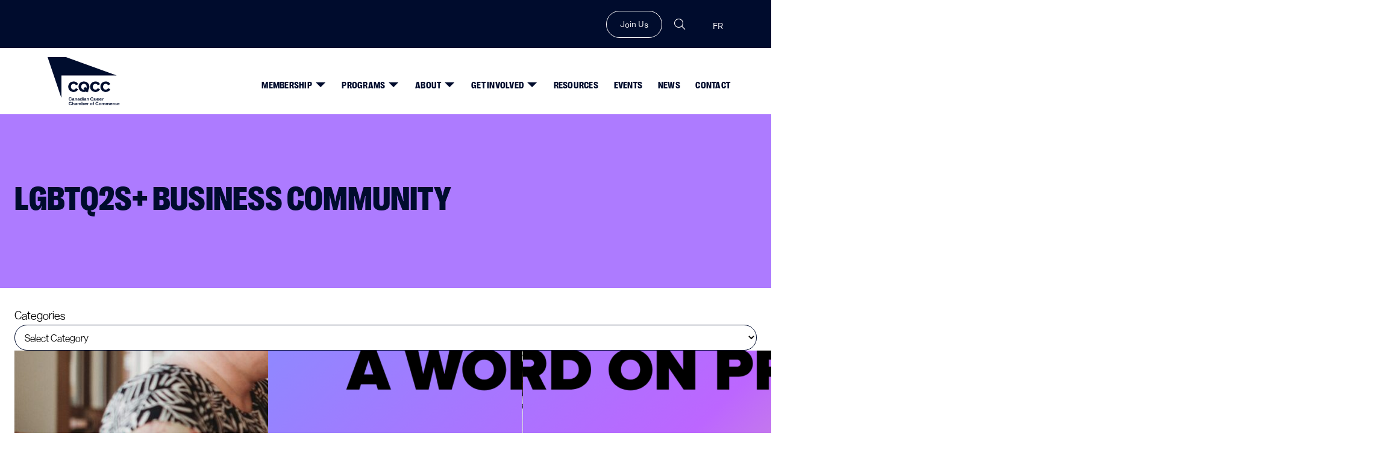

--- FILE ---
content_type: text/html; charset=UTF-8
request_url: https://queerchamber.ca/category/lgbtq2s-business-community/
body_size: 28629
content:
<!DOCTYPE html>
<html lang="en-CA">
<head>
	<meta charset="UTF-8" />
	<meta name="viewport" content="width=device-width, initial-scale=1" />
<meta name='robots' content='max-image-preview:large' />
<!-- Google tag (gtag.js) consent mode dataLayer added by Site Kit -->
<script id="google_gtagjs-js-consent-mode-data-layer">
window.dataLayer = window.dataLayer || [];function gtag(){dataLayer.push(arguments);}
gtag('consent', 'default', {"ad_personalization":"denied","ad_storage":"denied","ad_user_data":"denied","analytics_storage":"denied","functionality_storage":"denied","security_storage":"denied","personalization_storage":"denied","region":["AT","BE","BG","CH","CY","CZ","DE","DK","EE","ES","FI","FR","GB","GR","HR","HU","IE","IS","IT","LI","LT","LU","LV","MT","NL","NO","PL","PT","RO","SE","SI","SK"],"wait_for_update":500});
window._googlesitekitConsentCategoryMap = {"statistics":["analytics_storage"],"marketing":["ad_storage","ad_user_data","ad_personalization"],"functional":["functionality_storage","security_storage"],"preferences":["personalization_storage"]};
window._googlesitekitConsents = {"ad_personalization":"denied","ad_storage":"denied","ad_user_data":"denied","analytics_storage":"denied","functionality_storage":"denied","security_storage":"denied","personalization_storage":"denied","region":["AT","BE","BG","CH","CY","CZ","DE","DK","EE","ES","FI","FR","GB","GR","HR","HU","IE","IS","IT","LI","LT","LU","LV","MT","NL","NO","PL","PT","RO","SE","SI","SK"],"wait_for_update":500};
</script>
<!-- End Google tag (gtag.js) consent mode dataLayer added by Site Kit -->
<title>LGBTQ2S+ Business Community &#8211; CQCC: Canada&#039;s 2SLGBQTI+ Chamber of Commerce</title>
<link rel='dns-prefetch' href='//queerchamber.ca' />
<link rel='dns-prefetch' href='//unpkg.com' />
<link rel='dns-prefetch' href='//use.typekit.net' />
<link rel='dns-prefetch' href='//www.googletagmanager.com' />
<link rel="alternate" type="text/calendar" title="CQCC: Canada&#039;s 2SLGBQTI+ Chamber of Commerce &raquo; iCal Feed" href="https://queerchamber.ca/events/?ical=1" />
<style id='wp-img-auto-sizes-contain-inline-css'>
img:is([sizes=auto i],[sizes^="auto," i]){contain-intrinsic-size:3000px 1500px}
/*# sourceURL=wp-img-auto-sizes-contain-inline-css */
</style>
<style id='wp-block-spacer-inline-css'>
.wp-block-spacer{clear:both}
/*# sourceURL=https://queerchamber.ca/wp-includes/blocks/spacer/style.min.css */
</style>
<style id='wp-block-query-title-inline-css'>
.wp-block-query-title{box-sizing:border-box}
/*# sourceURL=https://queerchamber.ca/wp-includes/blocks/query-title/style.min.css */
</style>
<style id='wp-block-columns-inline-css'>
.wp-block-columns{box-sizing:border-box;display:flex;flex-wrap:wrap!important}@media (min-width:782px){.wp-block-columns{flex-wrap:nowrap!important}}.wp-block-columns{align-items:normal!important}.wp-block-columns.are-vertically-aligned-top{align-items:flex-start}.wp-block-columns.are-vertically-aligned-center{align-items:center}.wp-block-columns.are-vertically-aligned-bottom{align-items:flex-end}@media (max-width:781px){.wp-block-columns:not(.is-not-stacked-on-mobile)>.wp-block-column{flex-basis:100%!important}}@media (min-width:782px){.wp-block-columns:not(.is-not-stacked-on-mobile)>.wp-block-column{flex-basis:0;flex-grow:1}.wp-block-columns:not(.is-not-stacked-on-mobile)>.wp-block-column[style*=flex-basis]{flex-grow:0}}.wp-block-columns.is-not-stacked-on-mobile{flex-wrap:nowrap!important}.wp-block-columns.is-not-stacked-on-mobile>.wp-block-column{flex-basis:0;flex-grow:1}.wp-block-columns.is-not-stacked-on-mobile>.wp-block-column[style*=flex-basis]{flex-grow:0}:where(.wp-block-columns){margin-bottom:1.75em}:where(.wp-block-columns.has-background){padding:1.25em 2.375em}.wp-block-column{flex-grow:1;min-width:0;overflow-wrap:break-word;word-break:break-word}.wp-block-column.is-vertically-aligned-top{align-self:flex-start}.wp-block-column.is-vertically-aligned-center{align-self:center}.wp-block-column.is-vertically-aligned-bottom{align-self:flex-end}.wp-block-column.is-vertically-aligned-stretch{align-self:stretch}.wp-block-column.is-vertically-aligned-bottom,.wp-block-column.is-vertically-aligned-center,.wp-block-column.is-vertically-aligned-top{width:100%}
/*# sourceURL=https://queerchamber.ca/wp-includes/blocks/columns/style.min.css */
</style>
<style id='wp-block-group-inline-css'>
.wp-block-group{box-sizing:border-box}:where(.wp-block-group.wp-block-group-is-layout-constrained){position:relative}
/*# sourceURL=https://queerchamber.ca/wp-includes/blocks/group/style.min.css */
</style>
<style id='wp-block-categories-inline-css'>
.wp-block-categories{box-sizing:border-box}.wp-block-categories.alignleft{margin-right:2em}.wp-block-categories.alignright{margin-left:2em}.wp-block-categories.wp-block-categories-dropdown.aligncenter{text-align:center}.wp-block-categories .wp-block-categories__label{display:block;width:100%}
/*# sourceURL=https://queerchamber.ca/wp-includes/blocks/categories/style.min.css */
</style>
<style id='wp-block-post-featured-image-inline-css'>
.wp-block-post-featured-image{margin-left:0;margin-right:0}.wp-block-post-featured-image a{display:block;height:100%}.wp-block-post-featured-image :where(img){box-sizing:border-box;height:auto;max-width:100%;vertical-align:bottom;width:100%}.wp-block-post-featured-image.alignfull img,.wp-block-post-featured-image.alignwide img{width:100%}.wp-block-post-featured-image .wp-block-post-featured-image__overlay.has-background-dim{background-color:#000;inset:0;position:absolute}.wp-block-post-featured-image{position:relative}.wp-block-post-featured-image .wp-block-post-featured-image__overlay.has-background-gradient{background-color:initial}.wp-block-post-featured-image .wp-block-post-featured-image__overlay.has-background-dim-0{opacity:0}.wp-block-post-featured-image .wp-block-post-featured-image__overlay.has-background-dim-10{opacity:.1}.wp-block-post-featured-image .wp-block-post-featured-image__overlay.has-background-dim-20{opacity:.2}.wp-block-post-featured-image .wp-block-post-featured-image__overlay.has-background-dim-30{opacity:.3}.wp-block-post-featured-image .wp-block-post-featured-image__overlay.has-background-dim-40{opacity:.4}.wp-block-post-featured-image .wp-block-post-featured-image__overlay.has-background-dim-50{opacity:.5}.wp-block-post-featured-image .wp-block-post-featured-image__overlay.has-background-dim-60{opacity:.6}.wp-block-post-featured-image .wp-block-post-featured-image__overlay.has-background-dim-70{opacity:.7}.wp-block-post-featured-image .wp-block-post-featured-image__overlay.has-background-dim-80{opacity:.8}.wp-block-post-featured-image .wp-block-post-featured-image__overlay.has-background-dim-90{opacity:.9}.wp-block-post-featured-image .wp-block-post-featured-image__overlay.has-background-dim-100{opacity:1}.wp-block-post-featured-image:where(.alignleft,.alignright){width:100%}
/*# sourceURL=https://queerchamber.ca/wp-includes/blocks/post-featured-image/style.min.css */
</style>
<style id='wp-block-post-title-inline-css'>
.wp-block-post-title{box-sizing:border-box;word-break:break-word}.wp-block-post-title :where(a){display:inline-block;font-family:inherit;font-size:inherit;font-style:inherit;font-weight:inherit;letter-spacing:inherit;line-height:inherit;text-decoration:inherit}
/*# sourceURL=https://queerchamber.ca/wp-includes/blocks/post-title/style.min.css */
</style>
<style id='wp-block-post-date-inline-css'>
.wp-block-post-date{box-sizing:border-box}
/*# sourceURL=https://queerchamber.ca/wp-includes/blocks/post-date/style.min.css */
</style>
<style id='wp-block-post-excerpt-inline-css'>
:where(.wp-block-post-excerpt){box-sizing:border-box;margin-bottom:var(--wp--style--block-gap);margin-top:var(--wp--style--block-gap)}.wp-block-post-excerpt__excerpt{margin-bottom:0;margin-top:0}.wp-block-post-excerpt__more-text{margin-bottom:0;margin-top:var(--wp--style--block-gap)}.wp-block-post-excerpt__more-link{display:inline-block}
/*# sourceURL=https://queerchamber.ca/wp-includes/blocks/post-excerpt/style.min.css */
</style>
<style id='wp-block-post-template-inline-css'>
.wp-block-post-template{box-sizing:border-box;list-style:none;margin-bottom:0;margin-top:0;max-width:100%;padding:0}.wp-block-post-template.is-flex-container{display:flex;flex-direction:row;flex-wrap:wrap;gap:1.25em}.wp-block-post-template.is-flex-container>li{margin:0;width:100%}@media (min-width:600px){.wp-block-post-template.is-flex-container.is-flex-container.columns-2>li{width:calc(50% - .625em)}.wp-block-post-template.is-flex-container.is-flex-container.columns-3>li{width:calc(33.33333% - .83333em)}.wp-block-post-template.is-flex-container.is-flex-container.columns-4>li{width:calc(25% - .9375em)}.wp-block-post-template.is-flex-container.is-flex-container.columns-5>li{width:calc(20% - 1em)}.wp-block-post-template.is-flex-container.is-flex-container.columns-6>li{width:calc(16.66667% - 1.04167em)}}@media (max-width:600px){.wp-block-post-template-is-layout-grid.wp-block-post-template-is-layout-grid.wp-block-post-template-is-layout-grid.wp-block-post-template-is-layout-grid{grid-template-columns:1fr}}.wp-block-post-template-is-layout-constrained>li>.alignright,.wp-block-post-template-is-layout-flow>li>.alignright{float:right;margin-inline-end:0;margin-inline-start:2em}.wp-block-post-template-is-layout-constrained>li>.alignleft,.wp-block-post-template-is-layout-flow>li>.alignleft{float:left;margin-inline-end:2em;margin-inline-start:0}.wp-block-post-template-is-layout-constrained>li>.aligncenter,.wp-block-post-template-is-layout-flow>li>.aligncenter{margin-inline-end:auto;margin-inline-start:auto}
/*# sourceURL=https://queerchamber.ca/wp-includes/blocks/post-template/style.min.css */
</style>
<style id='wp-block-query-pagination-inline-css'>
.wp-block-query-pagination.is-content-justification-space-between>.wp-block-query-pagination-next:last-of-type{margin-inline-start:auto}.wp-block-query-pagination.is-content-justification-space-between>.wp-block-query-pagination-previous:first-child{margin-inline-end:auto}.wp-block-query-pagination .wp-block-query-pagination-previous-arrow{display:inline-block;margin-right:1ch}.wp-block-query-pagination .wp-block-query-pagination-previous-arrow:not(.is-arrow-chevron){transform:scaleX(1)}.wp-block-query-pagination .wp-block-query-pagination-next-arrow{display:inline-block;margin-left:1ch}.wp-block-query-pagination .wp-block-query-pagination-next-arrow:not(.is-arrow-chevron){transform:scaleX(1)}.wp-block-query-pagination.aligncenter{justify-content:center}
/*# sourceURL=https://queerchamber.ca/wp-includes/blocks/query-pagination/style.min.css */
</style>
<style id='wp-block-site-logo-inline-css'>
.wp-block-site-logo{box-sizing:border-box;line-height:0}.wp-block-site-logo a{display:inline-block;line-height:0}.wp-block-site-logo.is-default-size img{height:auto;width:120px}.wp-block-site-logo img{height:auto;max-width:100%}.wp-block-site-logo a,.wp-block-site-logo img{border-radius:inherit}.wp-block-site-logo.aligncenter{margin-left:auto;margin-right:auto;text-align:center}:root :where(.wp-block-site-logo.is-style-rounded){border-radius:9999px}
/*# sourceURL=https://queerchamber.ca/wp-includes/blocks/site-logo/style.min.css */
</style>
<style id='wp-block-paragraph-inline-css'>
.is-small-text{font-size:.875em}.is-regular-text{font-size:1em}.is-large-text{font-size:2.25em}.is-larger-text{font-size:3em}.has-drop-cap:not(:focus):first-letter{float:left;font-size:8.4em;font-style:normal;font-weight:100;line-height:.68;margin:.05em .1em 0 0;text-transform:uppercase}body.rtl .has-drop-cap:not(:focus):first-letter{float:none;margin-left:.1em}p.has-drop-cap.has-background{overflow:hidden}:root :where(p.has-background){padding:1.25em 2.375em}:where(p.has-text-color:not(.has-link-color)) a{color:inherit}p.has-text-align-left[style*="writing-mode:vertical-lr"],p.has-text-align-right[style*="writing-mode:vertical-rl"]{rotate:180deg}
/*# sourceURL=https://queerchamber.ca/wp-includes/blocks/paragraph/style.min.css */
</style>
<style id='wp-block-social-links-inline-css'>
.wp-block-social-links{background:none;box-sizing:border-box;margin-left:0;padding-left:0;padding-right:0;text-indent:0}.wp-block-social-links .wp-social-link a,.wp-block-social-links .wp-social-link a:hover{border-bottom:0;box-shadow:none;text-decoration:none}.wp-block-social-links .wp-social-link svg{height:1em;width:1em}.wp-block-social-links .wp-social-link span:not(.screen-reader-text){font-size:.65em;margin-left:.5em;margin-right:.5em}.wp-block-social-links.has-small-icon-size{font-size:16px}.wp-block-social-links,.wp-block-social-links.has-normal-icon-size{font-size:24px}.wp-block-social-links.has-large-icon-size{font-size:36px}.wp-block-social-links.has-huge-icon-size{font-size:48px}.wp-block-social-links.aligncenter{display:flex;justify-content:center}.wp-block-social-links.alignright{justify-content:flex-end}.wp-block-social-link{border-radius:9999px;display:block}@media not (prefers-reduced-motion){.wp-block-social-link{transition:transform .1s ease}}.wp-block-social-link{height:auto}.wp-block-social-link a{align-items:center;display:flex;line-height:0}.wp-block-social-link:hover{transform:scale(1.1)}.wp-block-social-links .wp-block-social-link.wp-social-link{display:inline-block;margin:0;padding:0}.wp-block-social-links .wp-block-social-link.wp-social-link .wp-block-social-link-anchor,.wp-block-social-links .wp-block-social-link.wp-social-link .wp-block-social-link-anchor svg,.wp-block-social-links .wp-block-social-link.wp-social-link .wp-block-social-link-anchor:active,.wp-block-social-links .wp-block-social-link.wp-social-link .wp-block-social-link-anchor:hover,.wp-block-social-links .wp-block-social-link.wp-social-link .wp-block-social-link-anchor:visited{color:currentColor;fill:currentColor}:where(.wp-block-social-links:not(.is-style-logos-only)) .wp-social-link{background-color:#f0f0f0;color:#444}:where(.wp-block-social-links:not(.is-style-logos-only)) .wp-social-link-amazon{background-color:#f90;color:#fff}:where(.wp-block-social-links:not(.is-style-logos-only)) .wp-social-link-bandcamp{background-color:#1ea0c3;color:#fff}:where(.wp-block-social-links:not(.is-style-logos-only)) .wp-social-link-behance{background-color:#0757fe;color:#fff}:where(.wp-block-social-links:not(.is-style-logos-only)) .wp-social-link-bluesky{background-color:#0a7aff;color:#fff}:where(.wp-block-social-links:not(.is-style-logos-only)) .wp-social-link-codepen{background-color:#1e1f26;color:#fff}:where(.wp-block-social-links:not(.is-style-logos-only)) .wp-social-link-deviantart{background-color:#02e49b;color:#fff}:where(.wp-block-social-links:not(.is-style-logos-only)) .wp-social-link-discord{background-color:#5865f2;color:#fff}:where(.wp-block-social-links:not(.is-style-logos-only)) .wp-social-link-dribbble{background-color:#e94c89;color:#fff}:where(.wp-block-social-links:not(.is-style-logos-only)) .wp-social-link-dropbox{background-color:#4280ff;color:#fff}:where(.wp-block-social-links:not(.is-style-logos-only)) .wp-social-link-etsy{background-color:#f45800;color:#fff}:where(.wp-block-social-links:not(.is-style-logos-only)) .wp-social-link-facebook{background-color:#0866ff;color:#fff}:where(.wp-block-social-links:not(.is-style-logos-only)) .wp-social-link-fivehundredpx{background-color:#000;color:#fff}:where(.wp-block-social-links:not(.is-style-logos-only)) .wp-social-link-flickr{background-color:#0461dd;color:#fff}:where(.wp-block-social-links:not(.is-style-logos-only)) .wp-social-link-foursquare{background-color:#e65678;color:#fff}:where(.wp-block-social-links:not(.is-style-logos-only)) .wp-social-link-github{background-color:#24292d;color:#fff}:where(.wp-block-social-links:not(.is-style-logos-only)) .wp-social-link-goodreads{background-color:#eceadd;color:#382110}:where(.wp-block-social-links:not(.is-style-logos-only)) .wp-social-link-google{background-color:#ea4434;color:#fff}:where(.wp-block-social-links:not(.is-style-logos-only)) .wp-social-link-gravatar{background-color:#1d4fc4;color:#fff}:where(.wp-block-social-links:not(.is-style-logos-only)) .wp-social-link-instagram{background-color:#f00075;color:#fff}:where(.wp-block-social-links:not(.is-style-logos-only)) .wp-social-link-lastfm{background-color:#e21b24;color:#fff}:where(.wp-block-social-links:not(.is-style-logos-only)) .wp-social-link-linkedin{background-color:#0d66c2;color:#fff}:where(.wp-block-social-links:not(.is-style-logos-only)) .wp-social-link-mastodon{background-color:#3288d4;color:#fff}:where(.wp-block-social-links:not(.is-style-logos-only)) .wp-social-link-medium{background-color:#000;color:#fff}:where(.wp-block-social-links:not(.is-style-logos-only)) .wp-social-link-meetup{background-color:#f6405f;color:#fff}:where(.wp-block-social-links:not(.is-style-logos-only)) .wp-social-link-patreon{background-color:#000;color:#fff}:where(.wp-block-social-links:not(.is-style-logos-only)) .wp-social-link-pinterest{background-color:#e60122;color:#fff}:where(.wp-block-social-links:not(.is-style-logos-only)) .wp-social-link-pocket{background-color:#ef4155;color:#fff}:where(.wp-block-social-links:not(.is-style-logos-only)) .wp-social-link-reddit{background-color:#ff4500;color:#fff}:where(.wp-block-social-links:not(.is-style-logos-only)) .wp-social-link-skype{background-color:#0478d7;color:#fff}:where(.wp-block-social-links:not(.is-style-logos-only)) .wp-social-link-snapchat{background-color:#fefc00;color:#fff;stroke:#000}:where(.wp-block-social-links:not(.is-style-logos-only)) .wp-social-link-soundcloud{background-color:#ff5600;color:#fff}:where(.wp-block-social-links:not(.is-style-logos-only)) .wp-social-link-spotify{background-color:#1bd760;color:#fff}:where(.wp-block-social-links:not(.is-style-logos-only)) .wp-social-link-telegram{background-color:#2aabee;color:#fff}:where(.wp-block-social-links:not(.is-style-logos-only)) .wp-social-link-threads{background-color:#000;color:#fff}:where(.wp-block-social-links:not(.is-style-logos-only)) .wp-social-link-tiktok{background-color:#000;color:#fff}:where(.wp-block-social-links:not(.is-style-logos-only)) .wp-social-link-tumblr{background-color:#011835;color:#fff}:where(.wp-block-social-links:not(.is-style-logos-only)) .wp-social-link-twitch{background-color:#6440a4;color:#fff}:where(.wp-block-social-links:not(.is-style-logos-only)) .wp-social-link-twitter{background-color:#1da1f2;color:#fff}:where(.wp-block-social-links:not(.is-style-logos-only)) .wp-social-link-vimeo{background-color:#1eb7ea;color:#fff}:where(.wp-block-social-links:not(.is-style-logos-only)) .wp-social-link-vk{background-color:#4680c2;color:#fff}:where(.wp-block-social-links:not(.is-style-logos-only)) .wp-social-link-wordpress{background-color:#3499cd;color:#fff}:where(.wp-block-social-links:not(.is-style-logos-only)) .wp-social-link-whatsapp{background-color:#25d366;color:#fff}:where(.wp-block-social-links:not(.is-style-logos-only)) .wp-social-link-x{background-color:#000;color:#fff}:where(.wp-block-social-links:not(.is-style-logos-only)) .wp-social-link-yelp{background-color:#d32422;color:#fff}:where(.wp-block-social-links:not(.is-style-logos-only)) .wp-social-link-youtube{background-color:red;color:#fff}:where(.wp-block-social-links.is-style-logos-only) .wp-social-link{background:none}:where(.wp-block-social-links.is-style-logos-only) .wp-social-link svg{height:1.25em;width:1.25em}:where(.wp-block-social-links.is-style-logos-only) .wp-social-link-amazon{color:#f90}:where(.wp-block-social-links.is-style-logos-only) .wp-social-link-bandcamp{color:#1ea0c3}:where(.wp-block-social-links.is-style-logos-only) .wp-social-link-behance{color:#0757fe}:where(.wp-block-social-links.is-style-logos-only) .wp-social-link-bluesky{color:#0a7aff}:where(.wp-block-social-links.is-style-logos-only) .wp-social-link-codepen{color:#1e1f26}:where(.wp-block-social-links.is-style-logos-only) .wp-social-link-deviantart{color:#02e49b}:where(.wp-block-social-links.is-style-logos-only) .wp-social-link-discord{color:#5865f2}:where(.wp-block-social-links.is-style-logos-only) .wp-social-link-dribbble{color:#e94c89}:where(.wp-block-social-links.is-style-logos-only) .wp-social-link-dropbox{color:#4280ff}:where(.wp-block-social-links.is-style-logos-only) .wp-social-link-etsy{color:#f45800}:where(.wp-block-social-links.is-style-logos-only) .wp-social-link-facebook{color:#0866ff}:where(.wp-block-social-links.is-style-logos-only) .wp-social-link-fivehundredpx{color:#000}:where(.wp-block-social-links.is-style-logos-only) .wp-social-link-flickr{color:#0461dd}:where(.wp-block-social-links.is-style-logos-only) .wp-social-link-foursquare{color:#e65678}:where(.wp-block-social-links.is-style-logos-only) .wp-social-link-github{color:#24292d}:where(.wp-block-social-links.is-style-logos-only) .wp-social-link-goodreads{color:#382110}:where(.wp-block-social-links.is-style-logos-only) .wp-social-link-google{color:#ea4434}:where(.wp-block-social-links.is-style-logos-only) .wp-social-link-gravatar{color:#1d4fc4}:where(.wp-block-social-links.is-style-logos-only) .wp-social-link-instagram{color:#f00075}:where(.wp-block-social-links.is-style-logos-only) .wp-social-link-lastfm{color:#e21b24}:where(.wp-block-social-links.is-style-logos-only) .wp-social-link-linkedin{color:#0d66c2}:where(.wp-block-social-links.is-style-logos-only) .wp-social-link-mastodon{color:#3288d4}:where(.wp-block-social-links.is-style-logos-only) .wp-social-link-medium{color:#000}:where(.wp-block-social-links.is-style-logos-only) .wp-social-link-meetup{color:#f6405f}:where(.wp-block-social-links.is-style-logos-only) .wp-social-link-patreon{color:#000}:where(.wp-block-social-links.is-style-logos-only) .wp-social-link-pinterest{color:#e60122}:where(.wp-block-social-links.is-style-logos-only) .wp-social-link-pocket{color:#ef4155}:where(.wp-block-social-links.is-style-logos-only) .wp-social-link-reddit{color:#ff4500}:where(.wp-block-social-links.is-style-logos-only) .wp-social-link-skype{color:#0478d7}:where(.wp-block-social-links.is-style-logos-only) .wp-social-link-snapchat{color:#fff;stroke:#000}:where(.wp-block-social-links.is-style-logos-only) .wp-social-link-soundcloud{color:#ff5600}:where(.wp-block-social-links.is-style-logos-only) .wp-social-link-spotify{color:#1bd760}:where(.wp-block-social-links.is-style-logos-only) .wp-social-link-telegram{color:#2aabee}:where(.wp-block-social-links.is-style-logos-only) .wp-social-link-threads{color:#000}:where(.wp-block-social-links.is-style-logos-only) .wp-social-link-tiktok{color:#000}:where(.wp-block-social-links.is-style-logos-only) .wp-social-link-tumblr{color:#011835}:where(.wp-block-social-links.is-style-logos-only) .wp-social-link-twitch{color:#6440a4}:where(.wp-block-social-links.is-style-logos-only) .wp-social-link-twitter{color:#1da1f2}:where(.wp-block-social-links.is-style-logos-only) .wp-social-link-vimeo{color:#1eb7ea}:where(.wp-block-social-links.is-style-logos-only) .wp-social-link-vk{color:#4680c2}:where(.wp-block-social-links.is-style-logos-only) .wp-social-link-whatsapp{color:#25d366}:where(.wp-block-social-links.is-style-logos-only) .wp-social-link-wordpress{color:#3499cd}:where(.wp-block-social-links.is-style-logos-only) .wp-social-link-x{color:#000}:where(.wp-block-social-links.is-style-logos-only) .wp-social-link-yelp{color:#d32422}:where(.wp-block-social-links.is-style-logos-only) .wp-social-link-youtube{color:red}.wp-block-social-links.is-style-pill-shape .wp-social-link{width:auto}:root :where(.wp-block-social-links .wp-social-link a){padding:.25em}:root :where(.wp-block-social-links.is-style-logos-only .wp-social-link a){padding:0}:root :where(.wp-block-social-links.is-style-pill-shape .wp-social-link a){padding-left:.6666666667em;padding-right:.6666666667em}.wp-block-social-links:not(.has-icon-color):not(.has-icon-background-color) .wp-social-link-snapchat .wp-block-social-link-label{color:#000}
/*# sourceURL=https://queerchamber.ca/wp-includes/blocks/social-links/style.min.css */
</style>
<style id='wp-block-heading-inline-css'>
h1:where(.wp-block-heading).has-background,h2:where(.wp-block-heading).has-background,h3:where(.wp-block-heading).has-background,h4:where(.wp-block-heading).has-background,h5:where(.wp-block-heading).has-background,h6:where(.wp-block-heading).has-background{padding:1.25em 2.375em}h1.has-text-align-left[style*=writing-mode]:where([style*=vertical-lr]),h1.has-text-align-right[style*=writing-mode]:where([style*=vertical-rl]),h2.has-text-align-left[style*=writing-mode]:where([style*=vertical-lr]),h2.has-text-align-right[style*=writing-mode]:where([style*=vertical-rl]),h3.has-text-align-left[style*=writing-mode]:where([style*=vertical-lr]),h3.has-text-align-right[style*=writing-mode]:where([style*=vertical-rl]),h4.has-text-align-left[style*=writing-mode]:where([style*=vertical-lr]),h4.has-text-align-right[style*=writing-mode]:where([style*=vertical-rl]),h5.has-text-align-left[style*=writing-mode]:where([style*=vertical-lr]),h5.has-text-align-right[style*=writing-mode]:where([style*=vertical-rl]),h6.has-text-align-left[style*=writing-mode]:where([style*=vertical-lr]),h6.has-text-align-right[style*=writing-mode]:where([style*=vertical-rl]){rotate:180deg}
/*# sourceURL=https://queerchamber.ca/wp-includes/blocks/heading/style.min.css */
</style>
<style id='wp-block-navigation-link-inline-css'>
.wp-block-navigation .wp-block-navigation-item__label{overflow-wrap:break-word}.wp-block-navigation .wp-block-navigation-item__description{display:none}.link-ui-tools{outline:1px solid #f0f0f0;padding:8px}.link-ui-block-inserter{padding-top:8px}.link-ui-block-inserter__back{margin-left:8px;text-transform:uppercase}
/*# sourceURL=https://queerchamber.ca/wp-includes/blocks/navigation-link/style.min.css */
</style>
<link rel='stylesheet' id='wp-block-navigation-css' href='https://queerchamber.ca/wp-includes/blocks/navigation/style.min.css?ver=6.9' media='all' />
<style id='wp-block-separator-inline-css'>
@charset "UTF-8";.wp-block-separator{border:none;border-top:2px solid}:root :where(.wp-block-separator.is-style-dots){height:auto;line-height:1;text-align:center}:root :where(.wp-block-separator.is-style-dots):before{color:currentColor;content:"···";font-family:serif;font-size:1.5em;letter-spacing:2em;padding-left:2em}.wp-block-separator.is-style-dots{background:none!important;border:none!important}
/*# sourceURL=https://queerchamber.ca/wp-includes/blocks/separator/style.min.css */
</style>
<style id='wp-block-image-inline-css'>
.wp-block-image>a,.wp-block-image>figure>a{display:inline-block}.wp-block-image img{box-sizing:border-box;height:auto;max-width:100%;vertical-align:bottom}@media not (prefers-reduced-motion){.wp-block-image img.hide{visibility:hidden}.wp-block-image img.show{animation:show-content-image .4s}}.wp-block-image[style*=border-radius] img,.wp-block-image[style*=border-radius]>a{border-radius:inherit}.wp-block-image.has-custom-border img{box-sizing:border-box}.wp-block-image.aligncenter{text-align:center}.wp-block-image.alignfull>a,.wp-block-image.alignwide>a{width:100%}.wp-block-image.alignfull img,.wp-block-image.alignwide img{height:auto;width:100%}.wp-block-image .aligncenter,.wp-block-image .alignleft,.wp-block-image .alignright,.wp-block-image.aligncenter,.wp-block-image.alignleft,.wp-block-image.alignright{display:table}.wp-block-image .aligncenter>figcaption,.wp-block-image .alignleft>figcaption,.wp-block-image .alignright>figcaption,.wp-block-image.aligncenter>figcaption,.wp-block-image.alignleft>figcaption,.wp-block-image.alignright>figcaption{caption-side:bottom;display:table-caption}.wp-block-image .alignleft{float:left;margin:.5em 1em .5em 0}.wp-block-image .alignright{float:right;margin:.5em 0 .5em 1em}.wp-block-image .aligncenter{margin-left:auto;margin-right:auto}.wp-block-image :where(figcaption){margin-bottom:1em;margin-top:.5em}.wp-block-image.is-style-circle-mask img{border-radius:9999px}@supports ((-webkit-mask-image:none) or (mask-image:none)) or (-webkit-mask-image:none){.wp-block-image.is-style-circle-mask img{border-radius:0;-webkit-mask-image:url('data:image/svg+xml;utf8,<svg viewBox="0 0 100 100" xmlns="http://www.w3.org/2000/svg"><circle cx="50" cy="50" r="50"/></svg>');mask-image:url('data:image/svg+xml;utf8,<svg viewBox="0 0 100 100" xmlns="http://www.w3.org/2000/svg"><circle cx="50" cy="50" r="50"/></svg>');mask-mode:alpha;-webkit-mask-position:center;mask-position:center;-webkit-mask-repeat:no-repeat;mask-repeat:no-repeat;-webkit-mask-size:contain;mask-size:contain}}:root :where(.wp-block-image.is-style-rounded img,.wp-block-image .is-style-rounded img){border-radius:9999px}.wp-block-image figure{margin:0}.wp-lightbox-container{display:flex;flex-direction:column;position:relative}.wp-lightbox-container img{cursor:zoom-in}.wp-lightbox-container img:hover+button{opacity:1}.wp-lightbox-container button{align-items:center;backdrop-filter:blur(16px) saturate(180%);background-color:#5a5a5a40;border:none;border-radius:4px;cursor:zoom-in;display:flex;height:20px;justify-content:center;opacity:0;padding:0;position:absolute;right:16px;text-align:center;top:16px;width:20px;z-index:100}@media not (prefers-reduced-motion){.wp-lightbox-container button{transition:opacity .2s ease}}.wp-lightbox-container button:focus-visible{outline:3px auto #5a5a5a40;outline:3px auto -webkit-focus-ring-color;outline-offset:3px}.wp-lightbox-container button:hover{cursor:pointer;opacity:1}.wp-lightbox-container button:focus{opacity:1}.wp-lightbox-container button:focus,.wp-lightbox-container button:hover,.wp-lightbox-container button:not(:hover):not(:active):not(.has-background){background-color:#5a5a5a40;border:none}.wp-lightbox-overlay{box-sizing:border-box;cursor:zoom-out;height:100vh;left:0;overflow:hidden;position:fixed;top:0;visibility:hidden;width:100%;z-index:100000}.wp-lightbox-overlay .close-button{align-items:center;cursor:pointer;display:flex;justify-content:center;min-height:40px;min-width:40px;padding:0;position:absolute;right:calc(env(safe-area-inset-right) + 16px);top:calc(env(safe-area-inset-top) + 16px);z-index:5000000}.wp-lightbox-overlay .close-button:focus,.wp-lightbox-overlay .close-button:hover,.wp-lightbox-overlay .close-button:not(:hover):not(:active):not(.has-background){background:none;border:none}.wp-lightbox-overlay .lightbox-image-container{height:var(--wp--lightbox-container-height);left:50%;overflow:hidden;position:absolute;top:50%;transform:translate(-50%,-50%);transform-origin:top left;width:var(--wp--lightbox-container-width);z-index:9999999999}.wp-lightbox-overlay .wp-block-image{align-items:center;box-sizing:border-box;display:flex;height:100%;justify-content:center;margin:0;position:relative;transform-origin:0 0;width:100%;z-index:3000000}.wp-lightbox-overlay .wp-block-image img{height:var(--wp--lightbox-image-height);min-height:var(--wp--lightbox-image-height);min-width:var(--wp--lightbox-image-width);width:var(--wp--lightbox-image-width)}.wp-lightbox-overlay .wp-block-image figcaption{display:none}.wp-lightbox-overlay button{background:none;border:none}.wp-lightbox-overlay .scrim{background-color:#fff;height:100%;opacity:.9;position:absolute;width:100%;z-index:2000000}.wp-lightbox-overlay.active{visibility:visible}@media not (prefers-reduced-motion){.wp-lightbox-overlay.active{animation:turn-on-visibility .25s both}.wp-lightbox-overlay.active img{animation:turn-on-visibility .35s both}.wp-lightbox-overlay.show-closing-animation:not(.active){animation:turn-off-visibility .35s both}.wp-lightbox-overlay.show-closing-animation:not(.active) img{animation:turn-off-visibility .25s both}.wp-lightbox-overlay.zoom.active{animation:none;opacity:1;visibility:visible}.wp-lightbox-overlay.zoom.active .lightbox-image-container{animation:lightbox-zoom-in .4s}.wp-lightbox-overlay.zoom.active .lightbox-image-container img{animation:none}.wp-lightbox-overlay.zoom.active .scrim{animation:turn-on-visibility .4s forwards}.wp-lightbox-overlay.zoom.show-closing-animation:not(.active){animation:none}.wp-lightbox-overlay.zoom.show-closing-animation:not(.active) .lightbox-image-container{animation:lightbox-zoom-out .4s}.wp-lightbox-overlay.zoom.show-closing-animation:not(.active) .lightbox-image-container img{animation:none}.wp-lightbox-overlay.zoom.show-closing-animation:not(.active) .scrim{animation:turn-off-visibility .4s forwards}}@keyframes show-content-image{0%{visibility:hidden}99%{visibility:hidden}to{visibility:visible}}@keyframes turn-on-visibility{0%{opacity:0}to{opacity:1}}@keyframes turn-off-visibility{0%{opacity:1;visibility:visible}99%{opacity:0;visibility:visible}to{opacity:0;visibility:hidden}}@keyframes lightbox-zoom-in{0%{transform:translate(calc((-100vw + var(--wp--lightbox-scrollbar-width))/2 + var(--wp--lightbox-initial-left-position)),calc(-50vh + var(--wp--lightbox-initial-top-position))) scale(var(--wp--lightbox-scale))}to{transform:translate(-50%,-50%) scale(1)}}@keyframes lightbox-zoom-out{0%{transform:translate(-50%,-50%) scale(1);visibility:visible}99%{visibility:visible}to{transform:translate(calc((-100vw + var(--wp--lightbox-scrollbar-width))/2 + var(--wp--lightbox-initial-left-position)),calc(-50vh + var(--wp--lightbox-initial-top-position))) scale(var(--wp--lightbox-scale));visibility:hidden}}
/*# sourceURL=https://queerchamber.ca/wp-includes/blocks/image/style.min.css */
</style>
<link rel='stylesheet' id='tribe-events-pro-mini-calendar-block-styles-css' href='https://queerchamber.ca/wp-content/plugins/events-calendar-pro/build/css/tribe-events-pro-mini-calendar-block.css?ver=7.7.11' media='all' />
<style id='wp-emoji-styles-inline-css'>

	img.wp-smiley, img.emoji {
		display: inline !important;
		border: none !important;
		box-shadow: none !important;
		height: 1em !important;
		width: 1em !important;
		margin: 0 0.07em !important;
		vertical-align: -0.1em !important;
		background: none !important;
		padding: 0 !important;
	}
/*# sourceURL=wp-emoji-styles-inline-css */
</style>
<style id='wp-block-library-inline-css'>
:root{--wp-block-synced-color:#7a00df;--wp-block-synced-color--rgb:122,0,223;--wp-bound-block-color:var(--wp-block-synced-color);--wp-editor-canvas-background:#ddd;--wp-admin-theme-color:#007cba;--wp-admin-theme-color--rgb:0,124,186;--wp-admin-theme-color-darker-10:#006ba1;--wp-admin-theme-color-darker-10--rgb:0,107,160.5;--wp-admin-theme-color-darker-20:#005a87;--wp-admin-theme-color-darker-20--rgb:0,90,135;--wp-admin-border-width-focus:2px}@media (min-resolution:192dpi){:root{--wp-admin-border-width-focus:1.5px}}.wp-element-button{cursor:pointer}:root .has-very-light-gray-background-color{background-color:#eee}:root .has-very-dark-gray-background-color{background-color:#313131}:root .has-very-light-gray-color{color:#eee}:root .has-very-dark-gray-color{color:#313131}:root .has-vivid-green-cyan-to-vivid-cyan-blue-gradient-background{background:linear-gradient(135deg,#00d084,#0693e3)}:root .has-purple-crush-gradient-background{background:linear-gradient(135deg,#34e2e4,#4721fb 50%,#ab1dfe)}:root .has-hazy-dawn-gradient-background{background:linear-gradient(135deg,#faaca8,#dad0ec)}:root .has-subdued-olive-gradient-background{background:linear-gradient(135deg,#fafae1,#67a671)}:root .has-atomic-cream-gradient-background{background:linear-gradient(135deg,#fdd79a,#004a59)}:root .has-nightshade-gradient-background{background:linear-gradient(135deg,#330968,#31cdcf)}:root .has-midnight-gradient-background{background:linear-gradient(135deg,#020381,#2874fc)}:root{--wp--preset--font-size--normal:16px;--wp--preset--font-size--huge:42px}.has-regular-font-size{font-size:1em}.has-larger-font-size{font-size:2.625em}.has-normal-font-size{font-size:var(--wp--preset--font-size--normal)}.has-huge-font-size{font-size:var(--wp--preset--font-size--huge)}.has-text-align-center{text-align:center}.has-text-align-left{text-align:left}.has-text-align-right{text-align:right}.has-fit-text{white-space:nowrap!important}#end-resizable-editor-section{display:none}.aligncenter{clear:both}.items-justified-left{justify-content:flex-start}.items-justified-center{justify-content:center}.items-justified-right{justify-content:flex-end}.items-justified-space-between{justify-content:space-between}.screen-reader-text{border:0;clip-path:inset(50%);height:1px;margin:-1px;overflow:hidden;padding:0;position:absolute;width:1px;word-wrap:normal!important}.screen-reader-text:focus{background-color:#ddd;clip-path:none;color:#444;display:block;font-size:1em;height:auto;left:5px;line-height:normal;padding:15px 23px 14px;text-decoration:none;top:5px;width:auto;z-index:100000}html :where(.has-border-color){border-style:solid}html :where([style*=border-top-color]){border-top-style:solid}html :where([style*=border-right-color]){border-right-style:solid}html :where([style*=border-bottom-color]){border-bottom-style:solid}html :where([style*=border-left-color]){border-left-style:solid}html :where([style*=border-width]){border-style:solid}html :where([style*=border-top-width]){border-top-style:solid}html :where([style*=border-right-width]){border-right-style:solid}html :where([style*=border-bottom-width]){border-bottom-style:solid}html :where([style*=border-left-width]){border-left-style:solid}html :where(img[class*=wp-image-]){height:auto;max-width:100%}:where(figure){margin:0 0 1em}html :where(.is-position-sticky){--wp-admin--admin-bar--position-offset:var(--wp-admin--admin-bar--height,0px)}@media screen and (max-width:600px){html :where(.is-position-sticky){--wp-admin--admin-bar--position-offset:0px}}
/*# sourceURL=/wp-includes/css/dist/block-library/common.min.css */
</style>
<style id='global-styles-inline-css'>
:root{--wp--preset--aspect-ratio--square: 1;--wp--preset--aspect-ratio--4-3: 4/3;--wp--preset--aspect-ratio--3-4: 3/4;--wp--preset--aspect-ratio--3-2: 3/2;--wp--preset--aspect-ratio--2-3: 2/3;--wp--preset--aspect-ratio--16-9: 16/9;--wp--preset--aspect-ratio--9-16: 9/16;--wp--preset--color--black: #000000;--wp--preset--color--cyan-bluish-gray: #abb8c3;--wp--preset--color--white: #ffffff;--wp--preset--color--pale-pink: #f78da7;--wp--preset--color--vivid-red: #cf2e2e;--wp--preset--color--luminous-vivid-orange: #ff6900;--wp--preset--color--luminous-vivid-amber: #fcb900;--wp--preset--color--light-green-cyan: #7bdcb5;--wp--preset--color--vivid-green-cyan: #00d084;--wp--preset--color--pale-cyan-blue: #8ed1fc;--wp--preset--color--vivid-cyan-blue: #0693e3;--wp--preset--color--vivid-purple: #9b51e0;--wp--preset--color--primary: #000C2D;--wp--preset--color--secondary: #F6361C;--wp--preset--color--red: #F6361C;--wp--preset--color--navy: #000c2d;--wp--preset--color--dark-blue: #000c2d;--wp--preset--color--purple: #AD7BFF;--wp--preset--color--light-purple: #E1CFFF;--wp--preset--color--dark-purple: #8030A6;--wp--preset--color--magenta: #E34585;--wp--preset--color--green: #00A64A;--wp--preset--color--yellow: #F3E500;--wp--preset--color--peach: #FF8D6D;--wp--preset--color--gainsboro: #f5f5f5;--wp--preset--color--silver: #9c9c9c;--wp--preset--color--grey: #808080;--wp--preset--color--gunmetal: #555555;--wp--preset--color--charcoal: #353535;--wp--preset--color--jet: #1b1b1b;--wp--preset--gradient--vivid-cyan-blue-to-vivid-purple: linear-gradient(135deg,rgb(6,147,227) 0%,rgb(155,81,224) 100%);--wp--preset--gradient--light-green-cyan-to-vivid-green-cyan: linear-gradient(135deg,rgb(122,220,180) 0%,rgb(0,208,130) 100%);--wp--preset--gradient--luminous-vivid-amber-to-luminous-vivid-orange: linear-gradient(135deg,rgb(252,185,0) 0%,rgb(255,105,0) 100%);--wp--preset--gradient--luminous-vivid-orange-to-vivid-red: linear-gradient(135deg,rgb(255,105,0) 0%,rgb(207,46,46) 100%);--wp--preset--gradient--very-light-gray-to-cyan-bluish-gray: linear-gradient(135deg,rgb(238,238,238) 0%,rgb(169,184,195) 100%);--wp--preset--gradient--cool-to-warm-spectrum: linear-gradient(135deg,rgb(74,234,220) 0%,rgb(151,120,209) 20%,rgb(207,42,186) 40%,rgb(238,44,130) 60%,rgb(251,105,98) 80%,rgb(254,248,76) 100%);--wp--preset--gradient--blush-light-purple: linear-gradient(135deg,rgb(255,206,236) 0%,rgb(152,150,240) 100%);--wp--preset--gradient--blush-bordeaux: linear-gradient(135deg,rgb(254,205,165) 0%,rgb(254,45,45) 50%,rgb(107,0,62) 100%);--wp--preset--gradient--luminous-dusk: linear-gradient(135deg,rgb(255,203,112) 0%,rgb(199,81,192) 50%,rgb(65,88,208) 100%);--wp--preset--gradient--pale-ocean: linear-gradient(135deg,rgb(255,245,203) 0%,rgb(182,227,212) 50%,rgb(51,167,181) 100%);--wp--preset--gradient--electric-grass: linear-gradient(135deg,rgb(202,248,128) 0%,rgb(113,206,126) 100%);--wp--preset--gradient--midnight: linear-gradient(135deg,rgb(2,3,129) 0%,rgb(40,116,252) 100%);--wp--preset--gradient--rainbow-gradient: linear-gradient(291.56deg, #F6361C 8.58%, #E24585 36.74%, #AD7BFF 59.19%, #F3E500 90.21%);--wp--preset--gradient--yellow-to-purple-angled: linear-gradient(50.26deg, #F3E500 19.89%, #AD7BFF 58.27%, #000C2D 100.27%);--wp--preset--font-size--small: clamp(0.85rem, 0.85rem + ((1vw - 0.2rem) * 0.214), 1rem);--wp--preset--font-size--medium: clamp(1.1rem, 1.1rem + ((1vw - 0.2rem) * 0.429), 1.4rem);--wp--preset--font-size--large: clamp(1.6rem, 1.6rem + ((1vw - 0.2rem) * 0.714), 2.1rem);--wp--preset--font-size--x-large: clamp(2.1rem, 2.1rem + ((1vw - 0.2rem) * 1.143), 2.9rem);--wp--preset--font-size--x-small: clamp(.75rem, 0.75rem + ((1vw - 0.2rem) * 0.214), 0.9rem);--wp--preset--font-size--normal: clamp(0.9rem, 0.9rem + ((1vw - 0.2rem) * 0.429), 1.2rem);--wp--preset--font-size--xx-large: clamp(2.8rem, 2.8rem + ((1vw - 0.2rem) * 1.143), 3.6rem);--wp--preset--font-size--xxx-large: clamp(2.6rem, 2.6rem + ((1vw - 0.2rem) * 2.571), 4.4rem);--wp--preset--font-size--huge: clamp(4.7rem, 4.7rem + ((1vw - 0.2rem) * 2.143), 6.2rem);--wp--preset--font-family--proxima-nova: proxima-nova, sans-serif;--wp--preset--font-family--roboto: Roboto, sans-serif;--wp--preset--font-family--sequel-sans: "Sequel Sans";--wp--preset--font-family--pp-right-grotesk: "PP Right Grotesk";--wp--preset--spacing--20: 0.44rem;--wp--preset--spacing--30: 0.67rem;--wp--preset--spacing--40: 1rem;--wp--preset--spacing--50: 1.5rem;--wp--preset--spacing--60: 2.25rem;--wp--preset--spacing--70: 3.38rem;--wp--preset--spacing--80: 5.06rem;--wp--preset--spacing--small: clamp(.5rem, 2.5vw, 1rem);--wp--preset--spacing--medium: clamp(1.5rem, 4vw, 2rem);--wp--preset--spacing--large: clamp(2rem, 5vw, 3rem);--wp--preset--spacing--x-large: clamp(3rem, 7vw, 5rem);--wp--preset--spacing--xx-large: clamp(4rem, 9vw, 7rem);--wp--preset--spacing--xxx-large: clamp(5rem, 12vw, 9rem);--wp--preset--spacing--xxxx-large: clamp(6rem, 14vw, 13rem);--wp--preset--shadow--natural: 6px 6px 9px rgba(0, 0, 0, 0.2);--wp--preset--shadow--deep: 12px 12px 50px rgba(0, 0, 0, 0.4);--wp--preset--shadow--sharp: 6px 6px 0px rgba(0, 0, 0, 0.2);--wp--preset--shadow--outlined: 6px 6px 0px -3px rgb(255, 255, 255), 6px 6px rgb(0, 0, 0);--wp--preset--shadow--crisp: 6px 6px 0px rgb(0, 0, 0);--wp--custom--font-weight--black: 900;--wp--custom--font-weight--bold: 700;--wp--custom--font-weight--light: 100;--wp--custom--font-weight--normal: 400;--wp--custom--line-height--loose: 2;--wp--custom--line-height--none: 1;--wp--custom--line-height--normal: 1.5;--wp--custom--line-height--relaxed: 1.625;--wp--custom--line-height--snug: 1.2;--wp--custom--line-height--tight: 1.1;}:root { --wp--style--global--content-size: 1440px;--wp--style--global--wide-size: 1440px; }:where(body) { margin: 0; }.wp-site-blocks { padding-top: var(--wp--style--root--padding-top); padding-bottom: var(--wp--style--root--padding-bottom); }.has-global-padding { padding-right: var(--wp--style--root--padding-right); padding-left: var(--wp--style--root--padding-left); }.has-global-padding > .alignfull { margin-right: calc(var(--wp--style--root--padding-right) * -1); margin-left: calc(var(--wp--style--root--padding-left) * -1); }.has-global-padding :where(:not(.alignfull.is-layout-flow) > .has-global-padding:not(.wp-block-block, .alignfull)) { padding-right: 0; padding-left: 0; }.has-global-padding :where(:not(.alignfull.is-layout-flow) > .has-global-padding:not(.wp-block-block, .alignfull)) > .alignfull { margin-left: 0; margin-right: 0; }.wp-site-blocks > .alignleft { float: left; margin-right: 2em; }.wp-site-blocks > .alignright { float: right; margin-left: 2em; }.wp-site-blocks > .aligncenter { justify-content: center; margin-left: auto; margin-right: auto; }:where(.wp-site-blocks) > * { margin-block-start: 24px; margin-block-end: 0; }:where(.wp-site-blocks) > :first-child { margin-block-start: 0; }:where(.wp-site-blocks) > :last-child { margin-block-end: 0; }:root { --wp--style--block-gap: 24px; }:root :where(.is-layout-flow) > :first-child{margin-block-start: 0;}:root :where(.is-layout-flow) > :last-child{margin-block-end: 0;}:root :where(.is-layout-flow) > *{margin-block-start: 24px;margin-block-end: 0;}:root :where(.is-layout-constrained) > :first-child{margin-block-start: 0;}:root :where(.is-layout-constrained) > :last-child{margin-block-end: 0;}:root :where(.is-layout-constrained) > *{margin-block-start: 24px;margin-block-end: 0;}:root :where(.is-layout-flex){gap: 24px;}:root :where(.is-layout-grid){gap: 24px;}.is-layout-flow > .alignleft{float: left;margin-inline-start: 0;margin-inline-end: 2em;}.is-layout-flow > .alignright{float: right;margin-inline-start: 2em;margin-inline-end: 0;}.is-layout-flow > .aligncenter{margin-left: auto !important;margin-right: auto !important;}.is-layout-constrained > .alignleft{float: left;margin-inline-start: 0;margin-inline-end: 2em;}.is-layout-constrained > .alignright{float: right;margin-inline-start: 2em;margin-inline-end: 0;}.is-layout-constrained > .aligncenter{margin-left: auto !important;margin-right: auto !important;}.is-layout-constrained > :where(:not(.alignleft):not(.alignright):not(.alignfull)){max-width: var(--wp--style--global--content-size);margin-left: auto !important;margin-right: auto !important;}.is-layout-constrained > .alignwide{max-width: var(--wp--style--global--wide-size);}body .is-layout-flex{display: flex;}.is-layout-flex{flex-wrap: wrap;align-items: center;}.is-layout-flex > :is(*, div){margin: 0;}body .is-layout-grid{display: grid;}.is-layout-grid > :is(*, div){margin: 0;}body{background-color: var(--wp--preset--color--white);color: var(--wp--preset--color--primary);font-family: var(--wp--preset--font-family--sequel-sans);font-size: var(--wp--preset--font-size--medium);font-style: normal;font-weight: 405;letter-spacing: 0px;line-height: 1.7;--wp--style--root--padding-top: 0px;--wp--style--root--padding-right: var(--wp--preset--spacing--50);--wp--style--root--padding-bottom: 0px;--wp--style--root--padding-left: var(--wp--preset--spacing--50);}a:where(:not(.wp-element-button)){text-decoration: underline;}h1, h2, h3, h4, h5, h6{font-family: var(--wp--preset--font-family--pp-right-grotesk);font-style: normal;font-weight: 900;line-height: var(--wp--custom--line-height--snug);text-transform: uppercase;}h1{font-size: var(--wp--preset--font-size--xx-large);line-height: var(--wp--custom--line-height--snug);}h2{font-size: var(--wp--preset--font-size--x-large);}h3{font-size: var(--wp--preset--font-size--large);}h4{font-size: var(--wp--preset--font-size--medium);}h5{font-size: var(--wp--preset--font-size--normal);}h6{font-size: var(--wp--preset--font-size--small);}:root :where(.wp-element-button, .wp-block-button__link){background-color: var(--wp--preset--color--white);border-width: 0;color: var(--wp--preset--color--charcoal);font-family: var(--wp--preset--font-family--sequel-sans);font-size: var(--wp--preset--font-size--normal);font-style: normal;font-weight: 305;letter-spacing: inherit;line-height: inherit;margin-top: 30px;margin-right: 0;margin-bottom: 0;margin-left: 0;padding-top: 0;padding-right: 0;padding-bottom: 0;padding-left: 0;text-decoration: none;text-transform: inherit;}:root :where(.wp-element-caption, .wp-block-audio figcaption, .wp-block-embed figcaption, .wp-block-gallery figcaption, .wp-block-image figcaption, .wp-block-table figcaption, .wp-block-video figcaption){color: var(--wp--preset--color--secondary);font-family: var(--wp--preset--font-family--sequel-sans);}cite{color: var(--wp--preset--color--secondary);}.has-black-color{color: var(--wp--preset--color--black) !important;}.has-cyan-bluish-gray-color{color: var(--wp--preset--color--cyan-bluish-gray) !important;}.has-white-color{color: var(--wp--preset--color--white) !important;}.has-pale-pink-color{color: var(--wp--preset--color--pale-pink) !important;}.has-vivid-red-color{color: var(--wp--preset--color--vivid-red) !important;}.has-luminous-vivid-orange-color{color: var(--wp--preset--color--luminous-vivid-orange) !important;}.has-luminous-vivid-amber-color{color: var(--wp--preset--color--luminous-vivid-amber) !important;}.has-light-green-cyan-color{color: var(--wp--preset--color--light-green-cyan) !important;}.has-vivid-green-cyan-color{color: var(--wp--preset--color--vivid-green-cyan) !important;}.has-pale-cyan-blue-color{color: var(--wp--preset--color--pale-cyan-blue) !important;}.has-vivid-cyan-blue-color{color: var(--wp--preset--color--vivid-cyan-blue) !important;}.has-vivid-purple-color{color: var(--wp--preset--color--vivid-purple) !important;}.has-primary-color{color: var(--wp--preset--color--primary) !important;}.has-secondary-color{color: var(--wp--preset--color--secondary) !important;}.has-red-color{color: var(--wp--preset--color--red) !important;}.has-navy-color{color: var(--wp--preset--color--navy) !important;}.has-dark-blue-color{color: var(--wp--preset--color--dark-blue) !important;}.has-purple-color{color: var(--wp--preset--color--purple) !important;}.has-light-purple-color{color: var(--wp--preset--color--light-purple) !important;}.has-dark-purple-color{color: var(--wp--preset--color--dark-purple) !important;}.has-magenta-color{color: var(--wp--preset--color--magenta) !important;}.has-green-color{color: var(--wp--preset--color--green) !important;}.has-yellow-color{color: var(--wp--preset--color--yellow) !important;}.has-peach-color{color: var(--wp--preset--color--peach) !important;}.has-gainsboro-color{color: var(--wp--preset--color--gainsboro) !important;}.has-silver-color{color: var(--wp--preset--color--silver) !important;}.has-grey-color{color: var(--wp--preset--color--grey) !important;}.has-gunmetal-color{color: var(--wp--preset--color--gunmetal) !important;}.has-charcoal-color{color: var(--wp--preset--color--charcoal) !important;}.has-jet-color{color: var(--wp--preset--color--jet) !important;}.has-black-background-color{background-color: var(--wp--preset--color--black) !important;}.has-cyan-bluish-gray-background-color{background-color: var(--wp--preset--color--cyan-bluish-gray) !important;}.has-white-background-color{background-color: var(--wp--preset--color--white) !important;}.has-pale-pink-background-color{background-color: var(--wp--preset--color--pale-pink) !important;}.has-vivid-red-background-color{background-color: var(--wp--preset--color--vivid-red) !important;}.has-luminous-vivid-orange-background-color{background-color: var(--wp--preset--color--luminous-vivid-orange) !important;}.has-luminous-vivid-amber-background-color{background-color: var(--wp--preset--color--luminous-vivid-amber) !important;}.has-light-green-cyan-background-color{background-color: var(--wp--preset--color--light-green-cyan) !important;}.has-vivid-green-cyan-background-color{background-color: var(--wp--preset--color--vivid-green-cyan) !important;}.has-pale-cyan-blue-background-color{background-color: var(--wp--preset--color--pale-cyan-blue) !important;}.has-vivid-cyan-blue-background-color{background-color: var(--wp--preset--color--vivid-cyan-blue) !important;}.has-vivid-purple-background-color{background-color: var(--wp--preset--color--vivid-purple) !important;}.has-primary-background-color{background-color: var(--wp--preset--color--primary) !important;}.has-secondary-background-color{background-color: var(--wp--preset--color--secondary) !important;}.has-red-background-color{background-color: var(--wp--preset--color--red) !important;}.has-navy-background-color{background-color: var(--wp--preset--color--navy) !important;}.has-dark-blue-background-color{background-color: var(--wp--preset--color--dark-blue) !important;}.has-purple-background-color{background-color: var(--wp--preset--color--purple) !important;}.has-light-purple-background-color{background-color: var(--wp--preset--color--light-purple) !important;}.has-dark-purple-background-color{background-color: var(--wp--preset--color--dark-purple) !important;}.has-magenta-background-color{background-color: var(--wp--preset--color--magenta) !important;}.has-green-background-color{background-color: var(--wp--preset--color--green) !important;}.has-yellow-background-color{background-color: var(--wp--preset--color--yellow) !important;}.has-peach-background-color{background-color: var(--wp--preset--color--peach) !important;}.has-gainsboro-background-color{background-color: var(--wp--preset--color--gainsboro) !important;}.has-silver-background-color{background-color: var(--wp--preset--color--silver) !important;}.has-grey-background-color{background-color: var(--wp--preset--color--grey) !important;}.has-gunmetal-background-color{background-color: var(--wp--preset--color--gunmetal) !important;}.has-charcoal-background-color{background-color: var(--wp--preset--color--charcoal) !important;}.has-jet-background-color{background-color: var(--wp--preset--color--jet) !important;}.has-black-border-color{border-color: var(--wp--preset--color--black) !important;}.has-cyan-bluish-gray-border-color{border-color: var(--wp--preset--color--cyan-bluish-gray) !important;}.has-white-border-color{border-color: var(--wp--preset--color--white) !important;}.has-pale-pink-border-color{border-color: var(--wp--preset--color--pale-pink) !important;}.has-vivid-red-border-color{border-color: var(--wp--preset--color--vivid-red) !important;}.has-luminous-vivid-orange-border-color{border-color: var(--wp--preset--color--luminous-vivid-orange) !important;}.has-luminous-vivid-amber-border-color{border-color: var(--wp--preset--color--luminous-vivid-amber) !important;}.has-light-green-cyan-border-color{border-color: var(--wp--preset--color--light-green-cyan) !important;}.has-vivid-green-cyan-border-color{border-color: var(--wp--preset--color--vivid-green-cyan) !important;}.has-pale-cyan-blue-border-color{border-color: var(--wp--preset--color--pale-cyan-blue) !important;}.has-vivid-cyan-blue-border-color{border-color: var(--wp--preset--color--vivid-cyan-blue) !important;}.has-vivid-purple-border-color{border-color: var(--wp--preset--color--vivid-purple) !important;}.has-primary-border-color{border-color: var(--wp--preset--color--primary) !important;}.has-secondary-border-color{border-color: var(--wp--preset--color--secondary) !important;}.has-red-border-color{border-color: var(--wp--preset--color--red) !important;}.has-navy-border-color{border-color: var(--wp--preset--color--navy) !important;}.has-dark-blue-border-color{border-color: var(--wp--preset--color--dark-blue) !important;}.has-purple-border-color{border-color: var(--wp--preset--color--purple) !important;}.has-light-purple-border-color{border-color: var(--wp--preset--color--light-purple) !important;}.has-dark-purple-border-color{border-color: var(--wp--preset--color--dark-purple) !important;}.has-magenta-border-color{border-color: var(--wp--preset--color--magenta) !important;}.has-green-border-color{border-color: var(--wp--preset--color--green) !important;}.has-yellow-border-color{border-color: var(--wp--preset--color--yellow) !important;}.has-peach-border-color{border-color: var(--wp--preset--color--peach) !important;}.has-gainsboro-border-color{border-color: var(--wp--preset--color--gainsboro) !important;}.has-silver-border-color{border-color: var(--wp--preset--color--silver) !important;}.has-grey-border-color{border-color: var(--wp--preset--color--grey) !important;}.has-gunmetal-border-color{border-color: var(--wp--preset--color--gunmetal) !important;}.has-charcoal-border-color{border-color: var(--wp--preset--color--charcoal) !important;}.has-jet-border-color{border-color: var(--wp--preset--color--jet) !important;}.has-vivid-cyan-blue-to-vivid-purple-gradient-background{background: var(--wp--preset--gradient--vivid-cyan-blue-to-vivid-purple) !important;}.has-light-green-cyan-to-vivid-green-cyan-gradient-background{background: var(--wp--preset--gradient--light-green-cyan-to-vivid-green-cyan) !important;}.has-luminous-vivid-amber-to-luminous-vivid-orange-gradient-background{background: var(--wp--preset--gradient--luminous-vivid-amber-to-luminous-vivid-orange) !important;}.has-luminous-vivid-orange-to-vivid-red-gradient-background{background: var(--wp--preset--gradient--luminous-vivid-orange-to-vivid-red) !important;}.has-very-light-gray-to-cyan-bluish-gray-gradient-background{background: var(--wp--preset--gradient--very-light-gray-to-cyan-bluish-gray) !important;}.has-cool-to-warm-spectrum-gradient-background{background: var(--wp--preset--gradient--cool-to-warm-spectrum) !important;}.has-blush-light-purple-gradient-background{background: var(--wp--preset--gradient--blush-light-purple) !important;}.has-blush-bordeaux-gradient-background{background: var(--wp--preset--gradient--blush-bordeaux) !important;}.has-luminous-dusk-gradient-background{background: var(--wp--preset--gradient--luminous-dusk) !important;}.has-pale-ocean-gradient-background{background: var(--wp--preset--gradient--pale-ocean) !important;}.has-electric-grass-gradient-background{background: var(--wp--preset--gradient--electric-grass) !important;}.has-midnight-gradient-background{background: var(--wp--preset--gradient--midnight) !important;}.has-rainbow-gradient-gradient-background{background: var(--wp--preset--gradient--rainbow-gradient) !important;}.has-yellow-to-purple-angled-gradient-background{background: var(--wp--preset--gradient--yellow-to-purple-angled) !important;}.has-small-font-size{font-size: var(--wp--preset--font-size--small) !important;}.has-medium-font-size{font-size: var(--wp--preset--font-size--medium) !important;}.has-large-font-size{font-size: var(--wp--preset--font-size--large) !important;}.has-x-large-font-size{font-size: var(--wp--preset--font-size--x-large) !important;}.has-x-small-font-size{font-size: var(--wp--preset--font-size--x-small) !important;}.has-normal-font-size{font-size: var(--wp--preset--font-size--normal) !important;}.has-xx-large-font-size{font-size: var(--wp--preset--font-size--xx-large) !important;}.has-xxx-large-font-size{font-size: var(--wp--preset--font-size--xxx-large) !important;}.has-huge-font-size{font-size: var(--wp--preset--font-size--huge) !important;}.has-proxima-nova-font-family{font-family: var(--wp--preset--font-family--proxima-nova) !important;}.has-roboto-font-family{font-family: var(--wp--preset--font-family--roboto) !important;}.has-sequel-sans-font-family{font-family: var(--wp--preset--font-family--sequel-sans) !important;}.has-pp-right-grotesk-font-family{font-family: var(--wp--preset--font-family--pp-right-grotesk) !important;}
div.toolbar button.wppdf-fullscreen-button{
	display: none !important;
}

#pdf-data .country-selector{
	display: none !important;
}

/* .tribe_events-template-single-event .tribe-events-notices, .tribe_events-template-default.single .tribe-events-notices{
	display: none !important;
} */

#tribe-events-content.tribe-events-single{
	max-width: 1400px !important;
	margin: 0px auto !important;
}
:root :where(.wp-block-post-template){padding-top: var(--wp--preset--spacing--50);padding-bottom: var(--wp--preset--spacing--50);}
:root :where(.wp-block-navigation .wp-block-site-title){margin:0; font-weight:400;}
:root :where(.wp-block-navigation a:where(:not(.wp-element-button))){color: var(--wp--preset--color--primary);text-decoration: underline;}
:root :where(.wp-block-navigation a:where(:not(.wp-element-button)):hover){color: var(--wp--preset--color--primary);text-decoration: none;}
:root :where(.wp-block-navigation a:where(:not(.wp-element-button)):focus){color: var(--wp--preset--color--primary);}
:root :where(.wp-block-navigation a:where(:not(.wp-element-button)):active){color: var(--wp--preset--color--primary);}
:root :where(.wp-block-post-date){font-size: var(--wp--preset--font-size--small);}
:root :where(.wp-block-post-excerpt a:where(:not(.wp-element-button))){font-size: var(--wp--preset--font-size--small);}
:root :where(.wp-block-post-featured-image){margin-bottom: var(--wp--preset--spacing--40);}
:root :where(.wp-block-post-title){font-size: var(--wp--preset--font-size--x-large);}
:root :where(.wp-block-query-pagination){padding-top: var(--wp--preset--spacing--50);}
:root :where(.wp-block-query-title){font-size: var(--wp--preset--font-size--x-large);}
:root :where(.wp-block-separator){border-color: var(--wp--preset--color--black);}
/*# sourceURL=global-styles-inline-css */
</style>
<style id='core-block-supports-inline-css'>
.wp-container-core-columns-is-layout-28f84493{flex-wrap:nowrap;}.wp-elements-e06245ca2b11b611d6698eed45b129a9 a:where(:not(.wp-element-button)){color:var(--wp--preset--color--primary);}.wp-elements-e06245ca2b11b611d6698eed45b129a9 a:where(:not(.wp-element-button)):hover{color:var(--wp--preset--color--secondary);}.wp-container-core-group-is-layout-9a4c8acf > .alignfull{margin-right:calc(var(--wp--preset--spacing--small) * -1);margin-left:calc(var(--wp--preset--spacing--small) * -1);}.wp-container-core-group-is-layout-03fcc72d > *{margin-block-start:0;margin-block-end:0;}.wp-container-core-group-is-layout-03fcc72d > * + *{margin-block-start:0;margin-block-end:0;}.wp-container-core-post-template-is-layout-fc843125{grid-template-columns:repeat(3, minmax(0, 1fr));gap:var(--wp--preset--spacing--medium);}.wp-container-core-group-is-layout-3cb30ead > :where(:not(.alignleft):not(.alignright):not(.alignfull)){max-width:1440px;margin-left:auto !important;margin-right:auto !important;}.wp-container-core-group-is-layout-3cb30ead > .alignwide{max-width:1440px;}.wp-container-core-group-is-layout-3cb30ead .alignfull{max-width:none;}.wp-elements-ead8cb38ef16ecd57264c07178f9d6ee a:where(:not(.wp-element-button)){color:var(--wp--preset--color--white);}.wp-container-core-social-links-is-layout-81a770ea{gap:0.5em 0;justify-content:flex-start;}.wp-container-core-navigation-is-layout-fe9cc265{flex-direction:column;align-items:flex-start;}.wp-container-core-columns-is-layout-ba6661c5{flex-wrap:nowrap;}.wp-container-core-group-is-layout-4b992c52 > .alignfull{margin-right:calc(var(--wp--preset--spacing--medium) * -1);margin-left:calc(var(--wp--preset--spacing--medium) * -1);}
/*# sourceURL=core-block-supports-inline-css */
</style>
<style id='wp-block-template-skip-link-inline-css'>

		.skip-link.screen-reader-text {
			border: 0;
			clip-path: inset(50%);
			height: 1px;
			margin: -1px;
			overflow: hidden;
			padding: 0;
			position: absolute !important;
			width: 1px;
			word-wrap: normal !important;
		}

		.skip-link.screen-reader-text:focus {
			background-color: #eee;
			clip-path: none;
			color: #444;
			display: block;
			font-size: 1em;
			height: auto;
			left: 5px;
			line-height: normal;
			padding: 15px 23px 14px;
			text-decoration: none;
			top: 5px;
			width: auto;
			z-index: 100000;
		}
/*# sourceURL=wp-block-template-skip-link-inline-css */
</style>
<link rel='stylesheet' id='wpforms-form-locker-frontend-css' href='https://queerchamber.ca/wp-content/plugins/wpforms-form-locker/assets/css/frontend.min.css?ver=2.8.0' media='all' />
<link rel='stylesheet' id='main-css' href='https://queerchamber.ca/wp-content/themes/cglcc/assets/css/main.css?ver=250963' media='all' />
<link rel='stylesheet' id='font-awesome-css' href='https://queerchamber.ca/wp-content/themes/cglcc/lib/fontawesome/css/all.css?ver=5.15.4' media='all' />
<link rel='stylesheet' id='adobe-fonts-css' href='//use.typekit.net/lma7jgb.css?ver=6.9' media='all' />
<link rel='stylesheet' id='swiper-css-css' href='https://queerchamber.ca/wp-content/themes/cglcc/lib/swiper/swiper.css?ver=6.8.4' media='all' />
<link rel='stylesheet' id='member-directory-css-css' href='https://queerchamber.ca/wp-content/themes/cglcc/assets/css/members.css?ver=250963' media='all' />
<style id='block-visibility-screen-size-styles-inline-css'>
/* Large screens (desktops, 992px and up) */
@media ( min-width: 992px ) {
	.block-visibility-hide-large-screen {
		display: none !important;
	}
}

/* Medium screens (tablets, between 768px and 992px) */
@media ( min-width: 768px ) and ( max-width: 991.98px ) {
	.block-visibility-hide-medium-screen {
		display: none !important;
	}
}

/* Small screens (mobile devices, less than 768px) */
@media ( max-width: 767.98px ) {
	.block-visibility-hide-small-screen {
		display: none !important;
	}
}
/*# sourceURL=block-visibility-screen-size-styles-inline-css */
</style>
<script src="https://queerchamber.ca/wp-content/themes/cglcc/lib/waypoints/waypoints.min.js?ver=250963" id="waypoints-js"></script>
<script id="mlp-redirect-frontend-js-extra">
var MultilingualPressRedirectConfig = {"redirectMechanism":"php","noredirectKey":"noredirect"};
//# sourceURL=mlp-redirect-frontend-js-extra
</script>
<script src="https://queerchamber.ca/wp-content/plugins/multilingualpress/src/modules/Redirect/public/js/frontend.min.js?ver=c1bd3c3abde066058455" id="mlp-redirect-frontend-js"></script>
<link rel="https://api.w.org/" href="https://queerchamber.ca/wp-json/" /><link rel="alternate" title="JSON" type="application/json" href="https://queerchamber.ca/wp-json/wp/v2/categories/213" /><meta name="generator" content="Site Kit by Google 1.168.0" /><meta name="tec-api-version" content="v1"><meta name="tec-api-origin" content="https://queerchamber.ca"><link rel="alternate" href="https://queerchamber.ca/wp-json/tribe/events/v1/" /><meta name="et-api-version" content="v1"><meta name="et-api-origin" content="https://queerchamber.ca"><link rel="https://theeventscalendar.com/" href="https://queerchamber.ca/wp-json/tribe/tickets/v1/" /><link rel="alternate" hreflang="fr-CA" href="https://queerchamber.ca/fr/category/lgbtq2s-business-community/"><link rel="alternate" hreflang="en-CA" href="https://queerchamber.ca/category/lgbtq2s-business-community/"><meta name="description" content="Posts about LGBTQ2S+ Business Community written by webmaster and Autumn Corvus" />

<!-- Google Tag Manager snippet added by Site Kit -->
<script>
			( function( w, d, s, l, i ) {
				w[l] = w[l] || [];
				w[l].push( {'gtm.start': new Date().getTime(), event: 'gtm.js'} );
				var f = d.getElementsByTagName( s )[0],
					j = d.createElement( s ), dl = l != 'dataLayer' ? '&l=' + l : '';
				j.async = true;
				j.src = 'https://www.googletagmanager.com/gtm.js?id=' + i + dl;
				f.parentNode.insertBefore( j, f );
			} )( window, document, 'script', 'dataLayer', 'GTM-WQWCWJW' );
			
</script>

<!-- End Google Tag Manager snippet added by Site Kit -->
<style class='wp-fonts-local'>
@font-face{font-family:Roboto;font-style:normal;font-weight:400;font-display:fallback;src:url('https://queerchamber.ca/wp-content/themes/cglcc/assets/fonts/roboto/roboto-400-normal.woff2') format('woff2');}
@font-face{font-family:Roboto;font-style:normal;font-weight:300;font-display:fallback;src:url('https://queerchamber.ca/wp-content/themes/cglcc/assets/fonts/roboto/roboto-300-normal.woff2') format('woff2');}
@font-face{font-family:Roboto;font-style:normal;font-weight:700;font-display:fallback;src:url('https://queerchamber.ca/wp-content/themes/cglcc/assets/fonts/roboto/roboto-700-normal.woff2') format('woff2');}
@font-face{font-family:Roboto;font-style:normal;font-weight:900;font-display:fallback;src:url('https://queerchamber.ca/wp-content/themes/cglcc/assets/fonts/roboto/roboto-900-normal.woff2') format('woff2');}
@font-face{font-family:Roboto;font-style:normal;font-weight:500;font-display:fallback;src:url('https://queerchamber.ca/wp-content/themes/cglcc/assets/fonts/roboto/roboto-500-normal.woff2') format('woff2');}
@font-face{font-family:"Sequel Sans";font-style:normal;font-weight:305;font-display:fallback;src:url('https://queerchamber.ca/wp-content/themes/cglcc/assets/fonts/sequel-sans/sequel-sans-305-normal.otf') format('opentype');}
@font-face{font-family:"Sequel Sans";font-style:normal;font-weight:405;font-display:fallback;src:url('https://queerchamber.ca/wp-content/themes/cglcc/assets/fonts/sequel-sans/sequel-sans-405-normal.otf') format('opentype');}
@font-face{font-family:"Sequel Sans";font-style:normal;font-weight:425;font-display:fallback;src:url('https://queerchamber.ca/wp-content/themes/cglcc/assets/fonts/sequel-sans/sequel-sans-425-normal.otf') format('opentype');}
@font-face{font-family:"Sequel Sans";font-style:normal;font-weight:300;font-display:fallback;src:url('https://queerchamber.ca/wp-content/themes/cglcc/assets/fonts/sequel-sans/sequel-sans-300-normal.otf') format('opentype');}
@font-face{font-family:"Sequel Sans";font-style:normal;font-weight:400;font-display:fallback;src:url('https://queerchamber.ca/wp-content/themes/cglcc/assets/fonts/sequel-sans/sequel-sans-400-normal.otf') format('opentype');}
@font-face{font-family:"Sequel Sans";font-style:normal;font-weight:315;font-display:fallback;src:url('https://queerchamber.ca/wp-content/themes/cglcc/assets/fonts/sequel-sans/sequel-sans-315-normal.otf') format('opentype');}
@font-face{font-family:"Sequel Sans";font-style:normal;font-weight:415;font-display:fallback;src:url('https://queerchamber.ca/wp-content/themes/cglcc/assets/fonts/sequel-sans/sequel-sans-415-normal.otf') format('opentype');}
@font-face{font-family:"Sequel Sans";font-style:normal;font-weight:310;font-display:fallback;src:url('https://queerchamber.ca/wp-content/themes/cglcc/assets/fonts/sequel-sans/sequel-sans-310-normal.otf') format('opentype');}
@font-face{font-family:"Sequel Sans";font-style:normal;font-weight:410;font-display:fallback;src:url('https://queerchamber.ca/wp-content/themes/cglcc/assets/fonts/sequel-sans/sequel-sans-410-normal.otf') format('opentype');}
@font-face{font-family:"Sequel Sans";font-style:normal;font-weight:325;font-display:fallback;src:url('https://queerchamber.ca/wp-content/themes/cglcc/assets/fonts/sequel-sans/sequel-sans-325-normal.otf') format('opentype');}
@font-face{font-family:"PP Right Grotesk";font-style:normal;font-weight:200;font-display:fallback;src:url('https://queerchamber.ca/wp-content/themes/cglcc/assets/fonts/pp-right-grotesk/pp-right-grotesk-200-normal.otf') format('opentype');}
@font-face{font-family:"PP Right Grotesk";font-style:normal;font-weight:500;font-display:fallback;src:url('https://queerchamber.ca/wp-content/themes/cglcc/assets/fonts/pp-right-grotesk/pp-right-grotesk-500-normal.otf') format('opentype');}
@font-face{font-family:"PP Right Grotesk";font-style:normal;font-weight:800;font-display:fallback;src:url('https://queerchamber.ca/wp-content/themes/cglcc/assets/fonts/pp-right-grotesk/pp-right-grotesk-800-normal.otf') format('opentype');}
@font-face{font-family:"PP Right Grotesk";font-style:normal;font-weight:900;font-display:fallback;src:url('https://queerchamber.ca/wp-content/themes/cglcc/assets/fonts/pp-right-grotesk/pp-right-grotesk-900-normal.otf') format('opentype');}
</style>
<link rel="icon" href="https://queerchamber.ca/wp-content/uploads/sites/2/2025/11/cropped-cqcc-icon-32x32.png" sizes="32x32" />
<link rel="icon" href="https://queerchamber.ca/wp-content/uploads/sites/2/2025/11/cropped-cqcc-icon-192x192.png" sizes="192x192" />
<link rel="apple-touch-icon" href="https://queerchamber.ca/wp-content/uploads/sites/2/2025/11/cropped-cqcc-icon-180x180.png" />
<meta name="msapplication-TileImage" content="https://queerchamber.ca/wp-content/uploads/sites/2/2025/11/cropped-cqcc-icon-270x270.png" />
</head>

<body class="archive category category-lgbtq2s-business-community category-213 wp-custom-logo wp-embed-responsive wp-theme-cglcc tribe-no-js tec-no-tickets-on-recurring tec-no-rsvp-on-recurring tribe-theme-cglcc">
		<!-- Google Tag Manager (noscript) snippet added by Site Kit -->
		<noscript>
			<iframe src="https://www.googletagmanager.com/ns.html?id=GTM-WQWCWJW" height="0" width="0" style="display:none;visibility:hidden"></iframe>
		</noscript>
		<!-- End Google Tag Manager (noscript) snippet added by Site Kit -->
		<a class="skip-main" href="#content">Skip to main content</a>
<div class="wp-site-blocks"><header class="site-header wp-block-template-part">
<!-- Skip to main content link for keyboard users -->
<a href="#main-content" class="skip-link screen-reader-text">
    Skip to main content</a>

<div id="header">

    <div class="inner">

        <nav id="navigation" aria-label="Primary Site Navigation" role="navigation">

            <div class="super-nav" aria-label="Utility Navigation">
                <a class="super-button" href="/membership">Join Us</a>

                <button id="search-button" aria-label="Open Search" aria-controls="search-modal">
                    <i class="fal fa-search" aria-hidden="true"></i>
                </button>

                <ul id="language-switcher" class="" aria-label="Language Switcher"><li id="menu-item-59277" class="site-id-7 mlp-language-nav-item menu-item menu-item-type-mlp_language menu-item-object-mlp_language menu-item-59277"><a rel="alternate" href="https://queerchamber.ca/fr/category/lgbtq2s-business-community/?noredirect=fr-CA" lang="fr-CA" hreflang="fr-CA">FR</a></li></ul>            </div>

            <div class="main-menu-wrap">
                <!-- Desktop logo (visible on desktop only, hidden on mobile) -->
                <div id="logo" class="desktop-logo">
                    <a href="https://queerchamber.ca" aria-label="Home Page">
                        <img decoding="async" src="https://queerchamber.ca/wp-content/uploads/sites/2/2025/10/CQCC_Logo_Navy_Stacked-Lockup.svg"
                             alt="">
                    </a>
                </div>

                <!-- Mobile menu container - wraps everything for mobile -->
                <div class="mobile-menu-container">
                    <!-- Mobile menu header (hidden on desktop) -->
                    <div class="mobile-menu-header">
                        <div class="mobile-menu-logo">
                            <a href="https://queerchamber.ca" aria-label="Home Page">
                                <img decoding="async" src="https://queerchamber.ca/wp-content/uploads/sites/2/2025/10/CQCC_Logo_White_Stacked-Lockup.svg"
                                     alt="">
                            </a>
                        </div>
                        <button id="mobile-menu-close" aria-label="Close Mobile Menu">
                            <i class="fal fa-times" aria-hidden="true"></i>
                        </button>
                    </div>

                    <!-- Navigation menu (outputs <ul id="main-menu">) -->
                    <ul id="main-menu" class="accessibility-enhanced-menu" aria-label="Main Navigation"><li class="has-children"><a href="https://queerchamber.ca/membership/">Membership</a><button role="button" class="toggle" aria-label="Sub-Menu Toggle"></button><ul class="sub-menu"><li><a href="/membership#BenefitsOfMembership">Benefits of Membership</a></li><li><a href="/membership#MembershipTypes">Membership Types</a></li><li><a href="/membership">Join Us</a></li><li><a href="https://queerchamber.ca/frequently-asked-questions/">Frequently Asked Questions</a></li></ul></li><li class="has-children programs-menu"><a href="https://queerchamber.ca/programs/">Programs</a><button role="button" class="toggle" aria-label="Sub-Menu Toggle"></button><ul class="sub-menu"><li><a href="https://queerchamber.ca/supplier-diversity/">Supplier Diversity</a><span class="menu-item-description">Connecting certified 2SLGBTQI+ businesses with inclusive organizations.</span></li><li><a href="https://queerchamber.ca/rainbow-registered/">Rainbow Registered</a><span class="menu-item-description">A national accreditation for 2SLGBTQI+ friendly businesses and organizations.</span></li><li><a href="https://queerchamber.ca/out-for-business/">OUT For Business</a><span class="menu-item-description">Connecting business leaders with the next generation of 2SLGBTQI+ entrepreneurs.</span></li><li><a href="https://queerchamber.ca/global-initiatives/">Global</a><span class="menu-item-description">The world’s first government-led international trade mission for 2SLGBTQI+ businesses.</span></li><li><a href="https://queerchamber.ca/fam/">The FAM</a><span class="menu-item-description">Connecting 2SLGBTQI+ entrepreneurs and professionals with resources, and networking opportunities.</span></li><li><a href="https://queerchamber.ca/2slgbtqi-newcomers-program/">Advisor Access Program</a><span class="menu-item-description">Sessions with expert advisors, tailored for newcomer 2SLGBTQI+ entrepreneurs. </span></li><li><a href="https://queerchamber.ca/mental-health-initiative/">Mental Health</a><span class="menu-item-description">Group workshops about mental health for 2SLGBTQI+ business owners. </span></li><li><a href="https://queerchamber.ca/2slgbtqi-entrepreneurship-program/">Entrepreneurship</a><span class="menu-item-description">Breaking down barriers for small to medium sized 2SLGBTQI+ enterprises.</span></li><li><a href="https://queerchamber.ca/tourism/">Tourism</a><span class="menu-item-description">Tourism-related training &amp; education tools in partnership with Tourism HR Canada.   </span></li></ul></li><li class="has-children"><a href="https://queerchamber.ca/about-us/">About</a><button role="button" class="toggle" aria-label="Sub-Menu Toggle"></button><ul class="sub-menu"><li><a href="https://queerchamber.ca/about-us/advocacy/">Advocacy</a></li><li><a href="https://queerchamber.ca/partners/">Partners</a></li><li><a href="https://queerchamber.ca/about-us/councils/">Councils &amp; Working Groups</a></li></ul></li><li class="has-children"><a href="https://queerchamber.ca/get-involved/">Get Involved</a><button role="button" class="toggle" aria-label="Sub-Menu Toggle"></button><ul class="sub-menu"><li><a href="https://queerchamber.ca/become-a-partner/">Become a Corporate Partner</a></li><li><a href="https://queerchamber.ca/career-opportunities/">Career Opportunities</a></li></ul></li><li><a href="https://queerchamber.ca/resources/">Resources</a></li><li><a href="/events">Events</a></li><li><a href="/news">News</a></li><li><a href="https://queerchamber.ca/contact/">Contact</a></li></ul>
                    <!-- Mobile menu footer (hidden on desktop) -->
                    <div class="mobile-menu-footer">
                        <a class="super-button" href="/membership">Join Us</a>

                        <button id="search-button-mobile" aria-label="Open Search" aria-controls="search-modal">
                            <i class="fal fa-search" aria-hidden="true"></i>
                            <span>Search</span>
                        </button>

                        <ul id="language-switcher" class="" aria-label="Language Switcher"><li class="site-id-7 mlp-language-nav-item menu-item menu-item-type-mlp_language menu-item-object-mlp_language menu-item-59277"><a rel="alternate" href="https://queerchamber.ca/fr/category/lgbtq2s-business-community/?noredirect=fr-CA" lang="fr-CA" hreflang="fr-CA">FR</a></li></ul>                    </div>
                </div>

                <!-- Mobile menu toggle button -->
                <div class="mobile-pull">
                    <a href="#" class="mobile-pull-button" aria-label="Open Mobile Menu" aria-expanded="false" aria-controls="mobile-menu-container">
                        <i class="fal fa-bars" aria-hidden="true"></i>
                    </a>
                </div>
            </div>
        </nav>
    </div>
</div>


<div id="search-modal" role="dialog" aria-labelledby="search-modal-title" aria-modal="true">
    <div class="search-inner">
        <h2 id="search-modal-title" class="screen-reader-text">
            Search        </h2>

        <div id="search-form">
            <form role="search" method="get" action="https://queerchamber.ca/" aria-label="Site Search">
                <div class="field-wrapper">
                    <label for="search-input" class="screen-reader-text">
                        Search Keywords                    </label>
                    <input id="search-input" type="text" name="s" placeholder="Search by Keyword"
                           aria-describedby="search-description">
                    <p id="search-description" class="screen-reader-text">
                        Enter search terms and press enter                    </p>
                </div>
                <button type="submit" aria-label="Submit Search">
                    <i class="fas fa-search" aria-hidden="true"></i>
                </button>
            </form>
            <button id="search-close" aria-label="Close Search Modal">
                <i class="fas fa-times" aria-hidden="true"></i>
            </button>
        </div>

        <div class="modal__links" aria-label="Suggested Links">
            <div class="label">Suggested Links</div>
            <p><a href="/frequently-asked-questions/">FAQ</a></p>
            <p><a href="/contact">Contact</a></p>
            <p><a href="/about-us">About</a></p>
        </div>
    </div>
</div></header>


<div class="wp-block-group alignfull has-purple-background-color has-background has-global-padding is-layout-constrained wp-block-group-is-layout-constrained" style="margin-top:0;margin-bottom:0;padding-top:0;padding-bottom:var(--wp--preset--spacing--large)">
<div class="wp-block-columns is-layout-flex wp-container-core-columns-is-layout-28f84493 wp-block-columns-is-layout-flex">
<div class="wp-block-column is-vertically-aligned-center is-layout-flow wp-block-column-is-layout-flow" style="flex-basis:60%">
<div style="height:70px" aria-hidden="true" class="wp-block-spacer"></div>


<h1 class="wp-block-query-title has-xx-large-font-size">LGBTQ2S+ Business Community</h1></div>



<div class="wp-block-column is-vertically-aligned-center is-layout-flow wp-block-column-is-layout-flow" style="flex-basis:33.33%"></div>
</div>



<div style="height:30px" aria-hidden="true" class="wp-block-spacer"></div>
</div>



<div style="height:30px" aria-hidden="true" class="wp-block-spacer"></div>



<main class="wp-block-group has-global-padding is-layout-constrained wp-container-core-group-is-layout-3cb30ead wp-block-group-is-layout-constrained" style="padding-top:var(--wp--preset--spacing--60);padding-bottom:var(--wp--preset--spacing--50)"><div class="wp-block-categories-dropdown wp-block-categories"><label class="wp-block-categories__label" for="wp-block-categories-1">Categories</label><select  name='category_name' id='wp-block-categories-1' class='postform'>
	<option value='-1'>Select Category</option>
	<option class="level-0" value="entrepreneurship-program">Entrepreneurship Program</option>
	<option class="level-0" value="events">Events</option>
	<option class="level-0" value="general">General</option>
	<option class="level-0" value="lgbt-supplier-diversity">LGBT Supplier Diversity</option>
	<option class="level-0" value="lgbtq2s-business-community">LGBTQ2S+ Business Community</option>
	<option class="level-0" value="news">News</option>
	<option class="level-0" value="press-releases">Press Releases</option>
	<option class="level-0" value="rainbow-registered">Rainbow Registered</option>
	<option class="level-0" value="supplier-diversity">Supplier Diversity</option>
</select><script>
( ( [ dropdownId, homeUrl ] ) => {
		const dropdown = document.getElementById( dropdownId );
		function onSelectChange() {
			setTimeout( () => {
				if ( 'escape' === dropdown.dataset.lastkey ) {
					return;
				}
				if ( dropdown.value && dropdown instanceof HTMLSelectElement ) {
					const url = new URL( homeUrl );
					url.searchParams.set( dropdown.name, dropdown.value );
					location.href = url.href;
				}
			}, 250 );
		}
		function onKeyUp( event ) {
			if ( 'Escape' === event.key ) {
				dropdown.dataset.lastkey = 'escape';
			} else {
				delete dropdown.dataset.lastkey;
			}
		}
		function onClick() {
			delete dropdown.dataset.lastkey;
		}
		dropdown.addEventListener( 'keyup', onKeyUp );
		dropdown.addEventListener( 'click', onClick );
		dropdown.addEventListener( 'change', onSelectChange );
	} )( ["wp-block-categories-1","https://queerchamber.ca"] );
//# sourceURL=build_dropdown_script_block_core_categories
</script>

</div>


<div class="wp-block-query is-layout-flow wp-block-query-is-layout-flow"><ul class="columns-3 wp-block-post-template is-layout-grid wp-container-core-post-template-is-layout-fc843125 wp-block-post-template-is-layout-grid"><li class="wp-block-post post-64062 post type-post status-publish format-standard has-post-thumbnail hentry category-entrepreneurship-program category-general category-lgbt-supplier-diversity category-lgbtq2s-business-community category-news">

<div class="wp-block-group has-light-purple-background-color has-background is-layout-flow wp-container-core-group-is-layout-03fcc72d wp-block-group-is-layout-flow" style="min-height:100%;margin-top:0;margin-bottom:0;padding-top:0px;padding-right:0px;padding-bottom:0px;padding-left:0px"><figure style="height:240px; margin-top:0;margin-bottom:0;" class="wp-block-post-featured-image"><a href="https://queerchamber.ca/news/creating-space-for-queer-entrepreneurs-in-rural-nova-scotia/" target="_self"  style="height:240px"><img width="1440" height="810" src="https://queerchamber.ca/wp-content/uploads/sites/2/2025/10/processed-D1F80F63-F19E-48FC-8B9D-D542C13EFC3A-scaled-1-1440x810.jpeg" class="attachment-post-thumbnail size-post-thumbnail wp-post-image" alt="Creating Space for Queer Entrepreneurs in Rural Nova Scotia" style="height:240px;object-fit:cover;" decoding="async" fetchpriority="high" /></a></figure>


<div class="wp-block-group has-global-padding is-layout-constrained wp-container-core-group-is-layout-9a4c8acf wp-block-group-is-layout-constrained" style="padding-top:var(--wp--preset--spacing--small);padding-right:var(--wp--preset--spacing--small);padding-bottom:var(--wp--preset--spacing--small);padding-left:var(--wp--preset--spacing--small)"><h2 class="has-link-color wp-elements-e06245ca2b11b611d6698eed45b129a9 wp-block-post-title has-large-font-size"><a href="https://queerchamber.ca/news/creating-space-for-queer-entrepreneurs-in-rural-nova-scotia/" target="_self" >Creating Space for Queer Entrepreneurs in Rural Nova Scotia</a></h2>

<div style="font-style:normal;font-weight:400;text-transform:uppercase;" class="wp-block-post-date has-x-small-font-size has-roboto-font-family"><time datetime="2025-09-03T23:28:01-04:00">September 3, 2025</time></div>

<div class="wp-block-post-excerpt has-normal-font-size"><p class="wp-block-post-excerpt__excerpt">In rural Nova Scotia, starting a business can be isolating, especially for queer entrepreneurs who often navigate complex, overlapping barriers. From social exclusion to limited access to affirming services, the path to entrepreneurship is not always clear.</p><p class="wp-block-post-excerpt__more-text"><a class="wp-block-post-excerpt__more-link" href="https://queerchamber.ca/news/creating-space-for-queer-entrepreneurs-in-rural-nova-scotia/">Read More</a></p></div></div>
</div>

</li><li class="wp-block-post post-63420 post type-post status-publish format-standard has-post-thumbnail hentry category-entrepreneurship-program category-general category-lgbt-supplier-diversity category-lgbtq2s-business-community category-news tag-pride">

<div class="wp-block-group has-light-purple-background-color has-background is-layout-flow wp-container-core-group-is-layout-03fcc72d wp-block-group-is-layout-flow" style="min-height:100%;margin-top:0;margin-bottom:0;padding-top:0px;padding-right:0px;padding-bottom:0px;padding-left:0px"><figure style="height:240px; margin-top:0;margin-bottom:0;" class="wp-block-post-featured-image"><a href="https://queerchamber.ca/news/pride-2025-a-message-from-cglcc/" target="_self"  style="height:240px"><img width="1440" height="810" src="https://queerchamber.ca/wp-content/uploads/sites/2/2025/06/Pride-2025-e-blast-banner-1440x810.webp" class="attachment-post-thumbnail size-post-thumbnail wp-post-image" alt="Pride 2025: A Message from CQCC" style="height:240px;object-fit:cover;" decoding="async" /></a></figure>


<div class="wp-block-group has-global-padding is-layout-constrained wp-container-core-group-is-layout-9a4c8acf wp-block-group-is-layout-constrained" style="padding-top:var(--wp--preset--spacing--small);padding-right:var(--wp--preset--spacing--small);padding-bottom:var(--wp--preset--spacing--small);padding-left:var(--wp--preset--spacing--small)"><h2 class="has-link-color wp-elements-e06245ca2b11b611d6698eed45b129a9 wp-block-post-title has-large-font-size"><a href="https://queerchamber.ca/news/pride-2025-a-message-from-cglcc/" target="_self" >Pride 2025: A Message from CQCC</a></h2>

<div style="font-style:normal;font-weight:400;text-transform:uppercase;" class="wp-block-post-date has-x-small-font-size has-roboto-font-family"><time datetime="2025-06-02T19:46:36-04:00">June 2, 2025</time></div>

<div class="wp-block-post-excerpt has-normal-font-size"><p class="wp-block-post-excerpt__excerpt">This Pride, we’re celebrating the contributions of 2SLGBTQI+ entrepreneurs and calling on all Canadians to take meaningful action.</p><p class="wp-block-post-excerpt__more-text"><a class="wp-block-post-excerpt__more-link" href="https://queerchamber.ca/news/pride-2025-a-message-from-cglcc/">Read More</a></p></div></div>
</div>

</li><li class="wp-block-post post-63419 post type-post status-publish format-standard has-post-thumbnail hentry category-entrepreneurship-program category-general category-lgbt-supplier-diversity category-lgbtq2s-business-community category-news">

<div class="wp-block-group has-light-purple-background-color has-background is-layout-flow wp-container-core-group-is-layout-03fcc72d wp-block-group-is-layout-flow" style="min-height:100%;margin-top:0;margin-bottom:0;padding-top:0px;padding-right:0px;padding-bottom:0px;padding-left:0px"><figure style="height:240px; margin-top:0;margin-bottom:0;" class="wp-block-post-featured-image"><a href="https://queerchamber.ca/news/meet-the-ecosystem-fund-recipients-pride-pei-and-music-pei/" target="_self"  style="height:240px"><img width="1" height="1" src="https://queerchamber.ca/wp-content/uploads/sites/2/2025/05/DSC07854.jpg" class="attachment-post-thumbnail size-post-thumbnail wp-post-image" alt="Meet the Ecosystem Fund Recipients: Pride PEI and Music PEI" style="height:240px;object-fit:cover;" decoding="async" /></a></figure>


<div class="wp-block-group has-global-padding is-layout-constrained wp-container-core-group-is-layout-9a4c8acf wp-block-group-is-layout-constrained" style="padding-top:var(--wp--preset--spacing--small);padding-right:var(--wp--preset--spacing--small);padding-bottom:var(--wp--preset--spacing--small);padding-left:var(--wp--preset--spacing--small)"><h2 class="has-link-color wp-elements-e06245ca2b11b611d6698eed45b129a9 wp-block-post-title has-large-font-size"><a href="https://queerchamber.ca/news/meet-the-ecosystem-fund-recipients-pride-pei-and-music-pei/" target="_self" >Meet the Ecosystem Fund Recipients: Pride PEI and Music PEI</a></h2>

<div style="font-style:normal;font-weight:400;text-transform:uppercase;" class="wp-block-post-date has-x-small-font-size has-roboto-font-family"><time datetime="2025-05-29T13:32:12-04:00">May 29, 2025</time></div>

<div class="wp-block-post-excerpt has-normal-font-size"><p class="wp-block-post-excerpt__excerpt">Prince Edward Island has a vibrant entertainment scene filled with musical artists small and large — it’s part of the island’s charm.</p><p class="wp-block-post-excerpt__more-text"><a class="wp-block-post-excerpt__more-link" href="https://queerchamber.ca/news/meet-the-ecosystem-fund-recipients-pride-pei-and-music-pei/">Read More</a></p></div></div>
</div>

</li><li class="wp-block-post post-60651 post type-post status-publish format-standard has-post-thumbnail hentry category-entrepreneurship-program category-general category-lgbt-supplier-diversity category-lgbtq2s-business-community category-news">

<div class="wp-block-group has-light-purple-background-color has-background is-layout-flow wp-container-core-group-is-layout-03fcc72d wp-block-group-is-layout-flow" style="min-height:100%;margin-top:0;margin-bottom:0;padding-top:0px;padding-right:0px;padding-bottom:0px;padding-left:0px"><figure style="height:240px; margin-top:0;margin-bottom:0;" class="wp-block-post-featured-image"><a href="https://queerchamber.ca/news/meet-the-ecosystem-fund-recipients-northern-mosaic-network/" target="_self"  style="height:240px"><img width="1440" height="810" src="https://queerchamber.ca/wp-content/uploads/sites/2/2025/05/NMN-scaled-1-1440x810.avif" class="attachment-post-thumbnail size-post-thumbnail wp-post-image" alt="Meet the Ecosystem Fund Recipients: Northern Mosaic Network" style="height:240px;object-fit:cover;" decoding="async" loading="lazy" /></a></figure>


<div class="wp-block-group has-global-padding is-layout-constrained wp-container-core-group-is-layout-9a4c8acf wp-block-group-is-layout-constrained" style="padding-top:var(--wp--preset--spacing--small);padding-right:var(--wp--preset--spacing--small);padding-bottom:var(--wp--preset--spacing--small);padding-left:var(--wp--preset--spacing--small)"><h2 class="has-link-color wp-elements-e06245ca2b11b611d6698eed45b129a9 wp-block-post-title has-large-font-size"><a href="https://queerchamber.ca/news/meet-the-ecosystem-fund-recipients-northern-mosaic-network/" target="_self" >Meet the Ecosystem Fund Recipients: Northern Mosaic Network</a></h2>

<div style="font-style:normal;font-weight:400;text-transform:uppercase;" class="wp-block-post-date has-x-small-font-size has-roboto-font-family"><time datetime="2025-05-29T13:28:30-04:00">May 29, 2025</time></div>

<div class="wp-block-post-excerpt has-normal-font-size"><p class="wp-block-post-excerpt__excerpt">Northern Mosaic Network will develop a training course, launch a mentorship program with successful business owners, and host seminars featuring knowledgeable guest speakers.</p><p class="wp-block-post-excerpt__more-text"><a class="wp-block-post-excerpt__more-link" href="https://queerchamber.ca/news/meet-the-ecosystem-fund-recipients-northern-mosaic-network/">Read More</a></p></div></div>
</div>

</li><li class="wp-block-post post-60648 post type-post status-publish format-standard has-post-thumbnail hentry category-entrepreneurship-program category-general category-lgbt-supplier-diversity category-lgbtq2s-business-community category-news">

<div class="wp-block-group has-light-purple-background-color has-background is-layout-flow wp-container-core-group-is-layout-03fcc72d wp-block-group-is-layout-flow" style="min-height:100%;margin-top:0;margin-bottom:0;padding-top:0px;padding-right:0px;padding-bottom:0px;padding-left:0px"><figure style="height:240px; margin-top:0;margin-bottom:0;" class="wp-block-post-featured-image"><a href="https://queerchamber.ca/news/meet-the-ecosystem-fund-recipients-quadrangle-nl/" target="_self"  style="height:240px"><img width="1080" height="810" src="https://queerchamber.ca/wp-content/uploads/sites/2/2025/05/Quadrangle-NL.avif" class="attachment-post-thumbnail size-post-thumbnail wp-post-image" alt="Meet the Ecosystem Fund Recipients: Quadrangle NL" style="height:240px;object-fit:cover;" decoding="async" loading="lazy" srcset="https://queerchamber.ca/wp-content/uploads/sites/2/2025/05/Quadrangle-NL.avif 1080w, https://queerchamber.ca/wp-content/uploads/sites/2/2025/05/Quadrangle-NL-462x347.avif 462w, https://queerchamber.ca/wp-content/uploads/sites/2/2025/05/Quadrangle-NL-960x720.avif 960w, https://queerchamber.ca/wp-content/uploads/sites/2/2025/05/Quadrangle-NL-768x576.avif 768w" sizes="auto, (max-width: 1080px) 100vw, 1080px" /></a></figure>


<div class="wp-block-group has-global-padding is-layout-constrained wp-container-core-group-is-layout-9a4c8acf wp-block-group-is-layout-constrained" style="padding-top:var(--wp--preset--spacing--small);padding-right:var(--wp--preset--spacing--small);padding-bottom:var(--wp--preset--spacing--small);padding-left:var(--wp--preset--spacing--small)"><h2 class="has-link-color wp-elements-e06245ca2b11b611d6698eed45b129a9 wp-block-post-title has-large-font-size"><a href="https://queerchamber.ca/news/meet-the-ecosystem-fund-recipients-quadrangle-nl/" target="_self" >Meet the Ecosystem Fund Recipients: Quadrangle NL</a></h2>

<div style="font-style:normal;font-weight:400;text-transform:uppercase;" class="wp-block-post-date has-x-small-font-size has-roboto-font-family"><time datetime="2025-05-29T13:27:55-04:00">May 29, 2025</time></div>

<div class="wp-block-post-excerpt has-normal-font-size"><p class="wp-block-post-excerpt__excerpt">Since 2015, Quadrangle NL has offered services and programs designed to create social connections, provide resources, and improve the quality of life for Newfoundland and Labrador’s 2SLGBTQI+ community.</p><p class="wp-block-post-excerpt__more-text"><a class="wp-block-post-excerpt__more-link" href="https://queerchamber.ca/news/meet-the-ecosystem-fund-recipients-quadrangle-nl/">Read More</a></p></div></div>
</div>

</li><li class="wp-block-post post-63417 post type-post status-publish format-standard has-post-thumbnail hentry category-entrepreneurship-program category-general category-lgbt-supplier-diversity category-lgbtq2s-business-community category-news">

<div class="wp-block-group has-light-purple-background-color has-background is-layout-flow wp-container-core-group-is-layout-03fcc72d wp-block-group-is-layout-flow" style="min-height:100%;margin-top:0;margin-bottom:0;padding-top:0px;padding-right:0px;padding-bottom:0px;padding-left:0px"><figure style="height:240px; margin-top:0;margin-bottom:0;" class="wp-block-post-featured-image"><a href="https://queerchamber.ca/news/meet-the-ecosystem-fund-recipients-tia-yukon/" target="_self"  style="height:240px"><img width="1440" height="810" src="https://queerchamber.ca/wp-content/uploads/sites/2/2025/05/Tia-Yukon-1440x810-1.avif" class="attachment-post-thumbnail size-post-thumbnail wp-post-image" alt="Meet the Ecosystem Fund Recipients: TIA Yukon" style="height:240px;object-fit:cover;" decoding="async" loading="lazy" srcset="https://queerchamber.ca/wp-content/uploads/sites/2/2025/05/Tia-Yukon-1440x810-1.avif 1440w, https://queerchamber.ca/wp-content/uploads/sites/2/2025/05/Tia-Yukon-1440x810-1-462x260.avif 462w, https://queerchamber.ca/wp-content/uploads/sites/2/2025/05/Tia-Yukon-1440x810-1-960x540.avif 960w, https://queerchamber.ca/wp-content/uploads/sites/2/2025/05/Tia-Yukon-1440x810-1-768x432.avif 768w" sizes="auto, (max-width: 1440px) 100vw, 1440px" /></a></figure>


<div class="wp-block-group has-global-padding is-layout-constrained wp-container-core-group-is-layout-9a4c8acf wp-block-group-is-layout-constrained" style="padding-top:var(--wp--preset--spacing--small);padding-right:var(--wp--preset--spacing--small);padding-bottom:var(--wp--preset--spacing--small);padding-left:var(--wp--preset--spacing--small)"><h2 class="has-link-color wp-elements-e06245ca2b11b611d6698eed45b129a9 wp-block-post-title has-large-font-size"><a href="https://queerchamber.ca/news/meet-the-ecosystem-fund-recipients-tia-yukon/" target="_self" >Meet the Ecosystem Fund Recipients: TIA Yukon</a></h2>

<div style="font-style:normal;font-weight:400;text-transform:uppercase;" class="wp-block-post-date has-x-small-font-size has-roboto-font-family"><time datetime="2025-05-22T13:31:03-04:00">May 22, 2025</time></div>

<div class="wp-block-post-excerpt has-normal-font-size"><p class="wp-block-post-excerpt__excerpt">The Tourism Industry Association of the Yukon (TIA Yukon) is aiming to make Yukon more inclusive for visitors.</p><p class="wp-block-post-excerpt__more-text"><a class="wp-block-post-excerpt__more-link" href="https://queerchamber.ca/news/meet-the-ecosystem-fund-recipients-tia-yukon/">Read More</a></p></div></div>
</div>

</li><li class="wp-block-post post-63418 post type-post status-publish format-standard has-post-thumbnail hentry category-entrepreneurship-program category-general category-lgbt-supplier-diversity category-lgbtq2s-business-community category-news">

<div class="wp-block-group has-light-purple-background-color has-background is-layout-flow wp-container-core-group-is-layout-03fcc72d wp-block-group-is-layout-flow" style="min-height:100%;margin-top:0;margin-bottom:0;padding-top:0px;padding-right:0px;padding-bottom:0px;padding-left:0px"><figure style="height:240px; margin-top:0;margin-bottom:0;" class="wp-block-post-featured-image"><a href="https://queerchamber.ca/news/meet-the-ecosystem-fund-recipients-small-economy-works/" target="_self"  style="height:240px"><img width="1200" height="720" src="https://queerchamber.ca/wp-content/uploads/sites/2/2025/05/Small-Economy-Works.avif" class="attachment-post-thumbnail size-post-thumbnail wp-post-image" alt="Meet the Ecosystem Fund Recipients: Small Economy Works" style="height:240px;object-fit:cover;" decoding="async" loading="lazy" srcset="https://queerchamber.ca/wp-content/uploads/sites/2/2025/05/Small-Economy-Works.avif 1200w, https://queerchamber.ca/wp-content/uploads/sites/2/2025/05/Small-Economy-Works-462x277.avif 462w, https://queerchamber.ca/wp-content/uploads/sites/2/2025/05/Small-Economy-Works-960x576.avif 960w, https://queerchamber.ca/wp-content/uploads/sites/2/2025/05/Small-Economy-Works-768x461.avif 768w" sizes="auto, (max-width: 1200px) 100vw, 1200px" /></a></figure>


<div class="wp-block-group has-global-padding is-layout-constrained wp-container-core-group-is-layout-9a4c8acf wp-block-group-is-layout-constrained" style="padding-top:var(--wp--preset--spacing--small);padding-right:var(--wp--preset--spacing--small);padding-bottom:var(--wp--preset--spacing--small);padding-left:var(--wp--preset--spacing--small)"><h2 class="has-link-color wp-elements-e06245ca2b11b611d6698eed45b129a9 wp-block-post-title has-large-font-size"><a href="https://queerchamber.ca/news/meet-the-ecosystem-fund-recipients-small-economy-works/" target="_self" >Meet the Ecosystem Fund Recipients: Small Economy Works</a></h2>

<div style="font-style:normal;font-weight:400;text-transform:uppercase;" class="wp-block-post-date has-x-small-font-size has-roboto-font-family"><time datetime="2025-05-22T13:31:01-04:00">May 22, 2025</time></div>

<div class="wp-block-post-excerpt has-normal-font-size"><p class="wp-block-post-excerpt__excerpt">Small Economy Works will create a new program specifically for 2SLGBTQI+ Inuit.</p><p class="wp-block-post-excerpt__more-text"><a class="wp-block-post-excerpt__more-link" href="https://queerchamber.ca/news/meet-the-ecosystem-fund-recipients-small-economy-works/">Read More</a></p></div></div>
</div>

</li><li class="wp-block-post post-63416 post type-post status-publish format-standard has-post-thumbnail hentry category-entrepreneurship-program category-general category-lgbt-supplier-diversity category-lgbtq2s-business-community category-news">

<div class="wp-block-group has-light-purple-background-color has-background is-layout-flow wp-container-core-group-is-layout-03fcc72d wp-block-group-is-layout-flow" style="min-height:100%;margin-top:0;margin-bottom:0;padding-top:0px;padding-right:0px;padding-bottom:0px;padding-left:0px"><figure style="height:240px; margin-top:0;margin-bottom:0;" class="wp-block-post-featured-image"><a href="https://queerchamber.ca/news/meet-the-ecosystem-fund-recipients-quebec-lgbt-chamber-of-commerce/" target="_self"  style="height:240px"><img width="1440" height="810" src="https://queerchamber.ca/wp-content/uploads/sites/2/2025/05/QC-LGBT-Chamber-1440x810-1.avif" class="attachment-post-thumbnail size-post-thumbnail wp-post-image" alt="Meet the Ecosystem Fund Recipients: Québec LGBT Chamber of Commerce" style="height:240px;object-fit:cover;" decoding="async" loading="lazy" srcset="https://queerchamber.ca/wp-content/uploads/sites/2/2025/05/QC-LGBT-Chamber-1440x810-1.avif 1440w, https://queerchamber.ca/wp-content/uploads/sites/2/2025/05/QC-LGBT-Chamber-1440x810-1-462x260.avif 462w, https://queerchamber.ca/wp-content/uploads/sites/2/2025/05/QC-LGBT-Chamber-1440x810-1-960x540.avif 960w, https://queerchamber.ca/wp-content/uploads/sites/2/2025/05/QC-LGBT-Chamber-1440x810-1-768x432.avif 768w" sizes="auto, (max-width: 1440px) 100vw, 1440px" /></a></figure>


<div class="wp-block-group has-global-padding is-layout-constrained wp-container-core-group-is-layout-9a4c8acf wp-block-group-is-layout-constrained" style="padding-top:var(--wp--preset--spacing--small);padding-right:var(--wp--preset--spacing--small);padding-bottom:var(--wp--preset--spacing--small);padding-left:var(--wp--preset--spacing--small)"><h2 class="has-link-color wp-elements-e06245ca2b11b611d6698eed45b129a9 wp-block-post-title has-large-font-size"><a href="https://queerchamber.ca/news/meet-the-ecosystem-fund-recipients-quebec-lgbt-chamber-of-commerce/" target="_self" >Meet the Ecosystem Fund Recipients: Québec LGBT Chamber of Commerce</a></h2>

<div style="font-style:normal;font-weight:400;text-transform:uppercase;" class="wp-block-post-date has-x-small-font-size has-roboto-font-family"><time datetime="2025-05-22T13:29:56-04:00">May 22, 2025</time></div>

<div class="wp-block-post-excerpt has-normal-font-size"><p class="wp-block-post-excerpt__excerpt">The Québec LGBT Chamber of Commerce (CC-LGBT-Q) has been a longstanding resource to the province’s queer community.</p><p class="wp-block-post-excerpt__more-text"><a class="wp-block-post-excerpt__more-link" href="https://queerchamber.ca/news/meet-the-ecosystem-fund-recipients-quebec-lgbt-chamber-of-commerce/">Read More</a></p></div></div>
</div>

</li><li class="wp-block-post post-59359 post type-post status-publish format-standard has-post-thumbnail hentry category-events category-lgbt-supplier-diversity category-lgbtq2s-business-community category-press-releases category-supplier-diversity">

<div class="wp-block-group has-light-purple-background-color has-background is-layout-flow wp-container-core-group-is-layout-03fcc72d wp-block-group-is-layout-flow" style="min-height:100%;margin-top:0;margin-bottom:0;padding-top:0px;padding-right:0px;padding-bottom:0px;padding-left:0px"><figure style="height:240px; margin-top:0;margin-bottom:0;" class="wp-block-post-featured-image"><a href="https://queerchamber.ca/press-releases/empowering-2slgbtqi-entrepreneurs-cglcc-announces-2-8m-in-second-round-ecosystem-fund-funding/" target="_self"  style="height:240px"><img width="1440" height="810" src="https://queerchamber.ca/wp-content/uploads/sites/2/2025/02/Image-2-1-scaled-1-1440x810.jpeg" class="attachment-post-thumbnail size-post-thumbnail wp-post-image" alt="Empowering 2SLGBTQI+ entrepreneurs: CQCC announces $2.8M in second-round Ecosystem Fund funding" style="height:240px;object-fit:cover;" decoding="async" loading="lazy" /></a></figure>


<div class="wp-block-group has-global-padding is-layout-constrained wp-container-core-group-is-layout-9a4c8acf wp-block-group-is-layout-constrained" style="padding-top:var(--wp--preset--spacing--small);padding-right:var(--wp--preset--spacing--small);padding-bottom:var(--wp--preset--spacing--small);padding-left:var(--wp--preset--spacing--small)"><h2 class="has-link-color wp-elements-e06245ca2b11b611d6698eed45b129a9 wp-block-post-title has-large-font-size"><a href="https://queerchamber.ca/press-releases/empowering-2slgbtqi-entrepreneurs-cglcc-announces-2-8m-in-second-round-ecosystem-fund-funding/" target="_self" >Empowering 2SLGBTQI+ entrepreneurs: CQCC announces $2.8M in second-round Ecosystem Fund funding</a></h2>

<div style="font-style:normal;font-weight:400;text-transform:uppercase;" class="wp-block-post-date has-x-small-font-size has-roboto-font-family"><time datetime="2025-02-20T14:34:06-05:00">February 20, 2025</time></div>

<div class="wp-block-post-excerpt has-normal-font-size"><p class="wp-block-post-excerpt__excerpt">Montréal, February 20th, 2025 Building on the success of the first round of funding, Canada’s 2SLGBTQI+ Chamber of Commerce (CQCC) announces a new wave of support for 2SLGBTQI+ entrepreneurs.</p><p class="wp-block-post-excerpt__more-text"><a class="wp-block-post-excerpt__more-link" href="https://queerchamber.ca/press-releases/empowering-2slgbtqi-entrepreneurs-cglcc-announces-2-8m-in-second-round-ecosystem-fund-funding/">Read More</a></p></div></div>
</div>

</li><li class="wp-block-post post-57645 post type-post status-publish format-standard has-post-thumbnail hentry category-events category-leadership-awards category-lgbtq2s-business-community category-press-releases tag-business-leadership-awards tag-events tag-gala tag-press-release">

<div class="wp-block-group has-light-purple-background-color has-background is-layout-flow wp-container-core-group-is-layout-03fcc72d wp-block-group-is-layout-flow" style="min-height:100%;margin-top:0;margin-bottom:0;padding-top:0px;padding-right:0px;padding-bottom:0px;padding-left:0px"><figure style="height:240px; margin-top:0;margin-bottom:0;" class="wp-block-post-featured-image"><a href="https://queerchamber.ca/press-releases/cglcc-9th-annual-gala-wrapped/" target="_self"  style="height:240px"><img width="1024" height="683" src="https://queerchamber.ca/wp-content/uploads/sites/2/2024/11/54121922974_093be59116_o.jpg" class="attachment-post-thumbnail size-post-thumbnail wp-post-image" alt="CQCC&#8217;s 9th Annual Black &amp; White Gala: We Dared to Dazzle!" style="height:240px;object-fit:cover;" decoding="async" loading="lazy" srcset="https://queerchamber.ca/wp-content/uploads/sites/2/2024/11/54121922974_093be59116_o.jpg 1024w, https://queerchamber.ca/wp-content/uploads/sites/2/2024/11/54121922974_093be59116_o-462x308.jpg 462w, https://queerchamber.ca/wp-content/uploads/sites/2/2024/11/54121922974_093be59116_o-960x640.jpg 960w, https://queerchamber.ca/wp-content/uploads/sites/2/2024/11/54121922974_093be59116_o-768x512.jpg 768w, https://queerchamber.ca/wp-content/uploads/sites/2/2024/11/54121922974_093be59116_o-640x427.jpg 640w" sizes="auto, (max-width: 1024px) 100vw, 1024px" /></a></figure>


<div class="wp-block-group has-global-padding is-layout-constrained wp-container-core-group-is-layout-9a4c8acf wp-block-group-is-layout-constrained" style="padding-top:var(--wp--preset--spacing--small);padding-right:var(--wp--preset--spacing--small);padding-bottom:var(--wp--preset--spacing--small);padding-left:var(--wp--preset--spacing--small)"><h2 class="has-link-color wp-elements-e06245ca2b11b611d6698eed45b129a9 wp-block-post-title has-large-font-size"><a href="https://queerchamber.ca/press-releases/cglcc-9th-annual-gala-wrapped/" target="_self" >CQCC&#8217;s 9th Annual Black &amp; White Gala: We Dared to Dazzle!</a></h2>

<div style="font-style:normal;font-weight:400;text-transform:uppercase;" class="wp-block-post-date has-x-small-font-size has-roboto-font-family"><time datetime="2024-11-22T10:29:18-05:00">November 22, 2024</time></div>

<div class="wp-block-post-excerpt has-normal-font-size"><p class="wp-block-post-excerpt__excerpt">Thank you to everyone for coming to CQCC&#8217;s 9th annual Black &amp; White Gala, an evening that was truly dazzling!</p><p class="wp-block-post-excerpt__more-text"><a class="wp-block-post-excerpt__more-link" href="https://queerchamber.ca/press-releases/cglcc-9th-annual-gala-wrapped/">Read More</a></p></div></div>
</div>

</li><li class="wp-block-post post-57203 post type-post status-publish format-standard has-post-thumbnail hentry category-events category-general category-leadership-awards category-lgbtq2s-business-community category-press-releases tag-events tag-gala tag-leadership-awards">

<div class="wp-block-group has-light-purple-background-color has-background is-layout-flow wp-container-core-group-is-layout-03fcc72d wp-block-group-is-layout-flow" style="min-height:100%;margin-top:0;margin-bottom:0;padding-top:0px;padding-right:0px;padding-bottom:0px;padding-left:0px"><figure style="height:240px; margin-top:0;margin-bottom:0;" class="wp-block-post-featured-image"><a href="https://queerchamber.ca/press-releases/2024-2slgbtqi-business-leadership-awards-winners/" target="_self"  style="height:240px"><img width="1440" height="810" src="https://queerchamber.ca/wp-content/uploads/sites/2/2024/11/AWARDS-Winners-1440x810.png" class="attachment-post-thumbnail size-post-thumbnail wp-post-image" alt="Announcing the 2024 2SLGBTQI+ Business Leadership Awards’ Winners!" style="height:240px;object-fit:cover;" decoding="async" loading="lazy" srcset="https://queerchamber.ca/wp-content/uploads/sites/2/2024/11/AWARDS-Winners-1440x810.png 1440w, https://queerchamber.ca/wp-content/uploads/sites/2/2024/11/AWARDS-Winners-462x260.png 462w, https://queerchamber.ca/wp-content/uploads/sites/2/2024/11/AWARDS-Winners-960x540.png 960w, https://queerchamber.ca/wp-content/uploads/sites/2/2024/11/AWARDS-Winners-768x432.png 768w, https://queerchamber.ca/wp-content/uploads/sites/2/2024/11/AWARDS-Winners-1536x864.png 1536w, https://queerchamber.ca/wp-content/uploads/sites/2/2024/11/AWARDS-Winners-640x360.png 640w, https://queerchamber.ca/wp-content/uploads/sites/2/2024/11/AWARDS-Winners-1280x720.png 1280w, https://queerchamber.ca/wp-content/uploads/sites/2/2024/11/AWARDS-Winners.png 1600w" sizes="auto, (max-width: 1440px) 100vw, 1440px" /></a></figure>


<div class="wp-block-group has-global-padding is-layout-constrained wp-container-core-group-is-layout-9a4c8acf wp-block-group-is-layout-constrained" style="padding-top:var(--wp--preset--spacing--small);padding-right:var(--wp--preset--spacing--small);padding-bottom:var(--wp--preset--spacing--small);padding-left:var(--wp--preset--spacing--small)"><h2 class="has-link-color wp-elements-e06245ca2b11b611d6698eed45b129a9 wp-block-post-title has-large-font-size"><a href="https://queerchamber.ca/press-releases/2024-2slgbtqi-business-leadership-awards-winners/" target="_self" >Announcing the 2024 2SLGBTQI+ Business Leadership Awards’ Winners!</a></h2>

<div style="font-style:normal;font-weight:400;text-transform:uppercase;" class="wp-block-post-date has-x-small-font-size has-roboto-font-family"><time datetime="2024-11-04T12:16:08-05:00">November 4, 2024</time></div>

<div class="wp-block-post-excerpt has-normal-font-size"><p class="wp-block-post-excerpt__excerpt">CQCC is proud to announce this year&#8217;s 2SLGBTQI+ Business Leadership Award winners!</p><p class="wp-block-post-excerpt__more-text"><a class="wp-block-post-excerpt__more-link" href="https://queerchamber.ca/press-releases/2024-2slgbtqi-business-leadership-awards-winners/">Read More</a></p></div></div>
</div>

</li><li class="wp-block-post post-57037 post type-post status-publish format-standard has-post-thumbnail hentry category-entrepreneurship-program category-events category-global-initiatives category-leadership-awards category-lgbt-supplier-diversity category-lgbtq2s-business-community category-press-releases category-supplier-diversity tag-business-leaders-awards tag-events tag-gala">

<div class="wp-block-group has-light-purple-background-color has-background is-layout-flow wp-container-core-group-is-layout-03fcc72d wp-block-group-is-layout-flow" style="min-height:100%;margin-top:0;margin-bottom:0;padding-top:0px;padding-right:0px;padding-bottom:0px;padding-left:0px"><figure style="height:240px; margin-top:0;margin-bottom:0;" class="wp-block-post-featured-image"><a href="https://queerchamber.ca/press-releases/2024-2slgbtqi-business-leadership-awards-finalists/" target="_self"  style="height:240px"><img width="1440" height="810" src="https://queerchamber.ca/wp-content/uploads/sites/2/2024/10/AWARDS-FINALISTS-1-1440x810.png" class="attachment-post-thumbnail size-post-thumbnail wp-post-image" alt="Announcing the 2024 2SLGBTQI+ Business Leadership Awards&#8217; Finalists" style="height:240px;object-fit:cover;" decoding="async" loading="lazy" srcset="https://queerchamber.ca/wp-content/uploads/sites/2/2024/10/AWARDS-FINALISTS-1-1440x810.png 1440w, https://queerchamber.ca/wp-content/uploads/sites/2/2024/10/AWARDS-FINALISTS-1-462x260.png 462w, https://queerchamber.ca/wp-content/uploads/sites/2/2024/10/AWARDS-FINALISTS-1-960x540.png 960w, https://queerchamber.ca/wp-content/uploads/sites/2/2024/10/AWARDS-FINALISTS-1-768x432.png 768w, https://queerchamber.ca/wp-content/uploads/sites/2/2024/10/AWARDS-FINALISTS-1-1536x864.png 1536w, https://queerchamber.ca/wp-content/uploads/sites/2/2024/10/AWARDS-FINALISTS-1-640x360.png 640w, https://queerchamber.ca/wp-content/uploads/sites/2/2024/10/AWARDS-FINALISTS-1-1280x720.png 1280w, https://queerchamber.ca/wp-content/uploads/sites/2/2024/10/AWARDS-FINALISTS-1.png 1600w" sizes="auto, (max-width: 1440px) 100vw, 1440px" /></a></figure>


<div class="wp-block-group has-global-padding is-layout-constrained wp-container-core-group-is-layout-9a4c8acf wp-block-group-is-layout-constrained" style="padding-top:var(--wp--preset--spacing--small);padding-right:var(--wp--preset--spacing--small);padding-bottom:var(--wp--preset--spacing--small);padding-left:var(--wp--preset--spacing--small)"><h2 class="has-link-color wp-elements-e06245ca2b11b611d6698eed45b129a9 wp-block-post-title has-large-font-size"><a href="https://queerchamber.ca/press-releases/2024-2slgbtqi-business-leadership-awards-finalists/" target="_self" >Announcing the 2024 2SLGBTQI+ Business Leadership Awards&#8217; Finalists</a></h2>

<div style="font-style:normal;font-weight:400;text-transform:uppercase;" class="wp-block-post-date has-x-small-font-size has-roboto-font-family"><time datetime="2024-10-22T12:04:22-04:00">October 22, 2024</time></div>

<div class="wp-block-post-excerpt has-normal-font-size"><p class="wp-block-post-excerpt__excerpt">And the nominees are in&#8230;the 2024 Business Leadership Awards&#8217; Finalists have been announced!</p><p class="wp-block-post-excerpt__more-text"><a class="wp-block-post-excerpt__more-link" href="https://queerchamber.ca/press-releases/2024-2slgbtqi-business-leadership-awards-finalists/">Read More</a></p></div></div>
</div>

</li></ul>


<div style="height:40px" aria-hidden="true" class="wp-block-spacer"></div>


<nav class="aligncenter wp-block-query-pagination is-layout-flex wp-block-query-pagination-is-layout-flex" aria-label="pagination">


<div class="wp-block-query-pagination-numbers"><span aria-current="page" class="page-numbers current">1</span>
<a class="page-numbers" href="https://queerchamber.ca/category/lgbtq2s-business-community/page/2/">2</a>
<a class="page-numbers" href="https://queerchamber.ca/category/lgbtq2s-business-community/page/3/">3</a>
<span class="page-numbers dots">&hellip;</span>
<a class="page-numbers" href="https://queerchamber.ca/category/lgbtq2s-business-community/page/5/">5</a></div>

<a href="https://queerchamber.ca/category/lgbtq2s-business-community/page/2/" class="wp-block-query-pagination-next">Next Page</a>
</nav></div>
</main>


<footer class="site-footer wp-block-template-part">
<footer id="footer" class="wp-block-group has-white-color has-primary-background-color has-text-color has-background has-link-color wp-elements-ead8cb38ef16ecd57264c07178f9d6ee has-global-padding is-layout-constrained wp-container-core-group-is-layout-4b992c52 wp-block-group-is-layout-constrained" style="padding-top:var(--wp--preset--spacing--large);padding-right:var(--wp--preset--spacing--medium);padding-bottom:var(--wp--preset--spacing--large);padding-left:var(--wp--preset--spacing--medium)">
<div class="wp-block-columns alignfull is-layout-flex wp-container-core-columns-is-layout-ba6661c5 wp-block-columns-is-layout-flex" style="padding-right:var(--wp--preset--spacing--x-large);padding-left:var(--wp--preset--spacing--x-large)">
<div class="wp-block-column is-vertically-aligned-top is-layout-flow wp-block-column-is-layout-flow"><div class="is-style-default wp-block-site-logo"><img loading="lazy" width="150" height="100" src="https://queerchamber.ca/wp-content/uploads/sites/2/2025/10/CQCC_Logo_White_Stacked-Lockup.svg" class="custom-logo" alt="CQCC: Canada&#039;s 2SLGBQTI+ Chamber of Commerce" decoding="async" /></div>


<p class="has-medium-font-size">Canadian Queer Chamber of Commerce </p>



<p class="has-medium-font-size"><br>Contact Us <br><a href="tel:4167615151">416-761-5151</a><br><a href="tel: 18663007556"> 1-866-300-7556</a> (tf)<br><a href="mailto:office@queerchamber.ca" target="_blank" rel="noreferrer noopener">office@queerchamber.ca</a></p>



<p class="has-medium-font-size">Follow Us</p>



<ul class="wp-block-social-links alignleft has-icon-color is-style-logos-only is-content-justification-left is-layout-flex wp-container-core-social-links-is-layout-81a770ea wp-block-social-links-is-layout-flex"><li style="color:#ffffff;" class="wp-social-link wp-social-link-linkedin has-white-color wp-block-social-link"><a rel="noopener nofollow" target="_blank" href="https://www.linkedin.com/company/queerchamberca" class="wp-block-social-link-anchor"><svg width="24" height="24" viewBox="0 0 24 24" version="1.1" xmlns="http://www.w3.org/2000/svg" aria-hidden="true" focusable="false"><path d="M19.7,3H4.3C3.582,3,3,3.582,3,4.3v15.4C3,20.418,3.582,21,4.3,21h15.4c0.718,0,1.3-0.582,1.3-1.3V4.3 C21,3.582,20.418,3,19.7,3z M8.339,18.338H5.667v-8.59h2.672V18.338z M7.004,8.574c-0.857,0-1.549-0.694-1.549-1.548 c0-0.855,0.691-1.548,1.549-1.548c0.854,0,1.547,0.694,1.547,1.548C8.551,7.881,7.858,8.574,7.004,8.574z M18.339,18.338h-2.669 v-4.177c0-0.996-0.017-2.278-1.387-2.278c-1.389,0-1.601,1.086-1.601,2.206v4.249h-2.667v-8.59h2.559v1.174h0.037 c0.356-0.675,1.227-1.387,2.526-1.387c2.703,0,3.203,1.779,3.203,4.092V18.338z"></path></svg><span class="wp-block-social-link-label screen-reader-text">LinkedIn</span></a></li>

<li style="color:#ffffff;" class="wp-social-link wp-social-link-facebook has-white-color wp-block-social-link"><a rel="noopener nofollow" target="_blank" href="https://www.facebook.com/queerchamberca/" class="wp-block-social-link-anchor"><svg width="24" height="24" viewBox="0 0 24 24" version="1.1" xmlns="http://www.w3.org/2000/svg" aria-hidden="true" focusable="false"><path d="M12 2C6.5 2 2 6.5 2 12c0 5 3.7 9.1 8.4 9.9v-7H7.9V12h2.5V9.8c0-2.5 1.5-3.9 3.8-3.9 1.1 0 2.2.2 2.2.2v2.5h-1.3c-1.2 0-1.6.8-1.6 1.6V12h2.8l-.4 2.9h-2.3v7C18.3 21.1 22 17 22 12c0-5.5-4.5-10-10-10z"></path></svg><span class="wp-block-social-link-label screen-reader-text">Facebook</span></a></li>

<li style="color:#ffffff;" class="wp-social-link wp-social-link-instagram has-white-color wp-block-social-link"><a rel="noopener nofollow" target="_blank" href="https://www.instagram.com/queerchamberca/" class="wp-block-social-link-anchor"><svg width="24" height="24" viewBox="0 0 24 24" version="1.1" xmlns="http://www.w3.org/2000/svg" aria-hidden="true" focusable="false"><path d="M12,4.622c2.403,0,2.688,0.009,3.637,0.052c0.877,0.04,1.354,0.187,1.671,0.31c0.42,0.163,0.72,0.358,1.035,0.673 c0.315,0.315,0.51,0.615,0.673,1.035c0.123,0.317,0.27,0.794,0.31,1.671c0.043,0.949,0.052,1.234,0.052,3.637 s-0.009,2.688-0.052,3.637c-0.04,0.877-0.187,1.354-0.31,1.671c-0.163,0.42-0.358,0.72-0.673,1.035 c-0.315,0.315-0.615,0.51-1.035,0.673c-0.317,0.123-0.794,0.27-1.671,0.31c-0.949,0.043-1.233,0.052-3.637,0.052 s-2.688-0.009-3.637-0.052c-0.877-0.04-1.354-0.187-1.671-0.31c-0.42-0.163-0.72-0.358-1.035-0.673 c-0.315-0.315-0.51-0.615-0.673-1.035c-0.123-0.317-0.27-0.794-0.31-1.671C4.631,14.688,4.622,14.403,4.622,12 s0.009-2.688,0.052-3.637c0.04-0.877,0.187-1.354,0.31-1.671c0.163-0.42,0.358-0.72,0.673-1.035 c0.315-0.315,0.615-0.51,1.035-0.673c0.317-0.123,0.794-0.27,1.671-0.31C9.312,4.631,9.597,4.622,12,4.622 M12,3 C9.556,3,9.249,3.01,8.289,3.054C7.331,3.098,6.677,3.25,6.105,3.472C5.513,3.702,5.011,4.01,4.511,4.511 c-0.5,0.5-0.808,1.002-1.038,1.594C3.25,6.677,3.098,7.331,3.054,8.289C3.01,9.249,3,9.556,3,12c0,2.444,0.01,2.751,0.054,3.711 c0.044,0.958,0.196,1.612,0.418,2.185c0.23,0.592,0.538,1.094,1.038,1.594c0.5,0.5,1.002,0.808,1.594,1.038 c0.572,0.222,1.227,0.375,2.185,0.418C9.249,20.99,9.556,21,12,21s2.751-0.01,3.711-0.054c0.958-0.044,1.612-0.196,2.185-0.418 c0.592-0.23,1.094-0.538,1.594-1.038c0.5-0.5,0.808-1.002,1.038-1.594c0.222-0.572,0.375-1.227,0.418-2.185 C20.99,14.751,21,14.444,21,12s-0.01-2.751-0.054-3.711c-0.044-0.958-0.196-1.612-0.418-2.185c-0.23-0.592-0.538-1.094-1.038-1.594 c-0.5-0.5-1.002-0.808-1.594-1.038c-0.572-0.222-1.227-0.375-2.185-0.418C14.751,3.01,14.444,3,12,3L12,3z M12,7.378 c-2.552,0-4.622,2.069-4.622,4.622S9.448,16.622,12,16.622s4.622-2.069,4.622-4.622S14.552,7.378,12,7.378z M12,15 c-1.657,0-3-1.343-3-3s1.343-3,3-3s3,1.343,3,3S13.657,15,12,15z M16.804,6.116c-0.596,0-1.08,0.484-1.08,1.08 s0.484,1.08,1.08,1.08c0.596,0,1.08-0.484,1.08-1.08S17.401,6.116,16.804,6.116z"></path></svg><span class="wp-block-social-link-label screen-reader-text">Instagram</span></a></li></ul>



<p class="has-normal-font-size"><br> <br> </p>
</div>



<div class="wp-block-column is-layout-flow wp-block-column-is-layout-flow">
<h2 class="wp-block-heading is-style-default has-medium-font-size">Membership</h2>


<nav class="is-vertical wp-block-navigation is-layout-flex wp-container-core-navigation-is-layout-fe9cc265 wp-block-navigation-is-layout-flex" aria-label="Navigation"><ul class="wp-block-navigation__container  is-vertical wp-block-navigation"><li class=" wp-block-navigation-item wp-block-navigation-link"><a class="wp-block-navigation-item__content"  href="/membership#BenefitsOfMembership"><span class="wp-block-navigation-item__label">Member Benefits</span></a></li><li class=" wp-block-navigation-item wp-block-navigation-link"><a class="wp-block-navigation-item__content"  href="/membership#MembershipTypes"><span class="wp-block-navigation-item__label">Member Types</span></a></li><li class=" wp-block-navigation-item wp-block-navigation-link"><a class="wp-block-navigation-item__content"  href="/frequently-asked-questions/"><span class="wp-block-navigation-item__label">Membership FAQ</span></a></li><li class=" wp-block-navigation-item wp-block-navigation-link"><a class="wp-block-navigation-item__content"  href="/membership"><span class="wp-block-navigation-item__label">Join Us</span></a></li></ul></nav></div>



<div class="wp-block-column is-layout-flow wp-block-column-is-layout-flow">
<h2 class="wp-block-heading is-style-default has-medium-font-size">Programs</h2>


<nav class="is-vertical wp-block-navigation is-layout-flex wp-container-core-navigation-is-layout-fe9cc265 wp-block-navigation-is-layout-flex" aria-label="Navigation 2"><ul class="wp-block-navigation__container  is-vertical wp-block-navigation"><li class=" wp-block-navigation-item wp-block-navigation-link"><a class="wp-block-navigation-item__content"  href="https://queerchamber.ca/2slgbtqi-newcomers-program/"><span class="wp-block-navigation-item__label">Advisor Access</span></a></li><li class=" wp-block-navigation-item wp-block-navigation-link"><a class="wp-block-navigation-item__content"  href="https://queerchamber.ca/2slgbtqi-entrepreneurship-program/"><span class="wp-block-navigation-item__label">Entrepreneurship</span></a></li><li class=" wp-block-navigation-item wp-block-navigation-link"><a class="wp-block-navigation-item__content"  href="https://queerchamber.ca/global-initiatives"><span class="wp-block-navigation-item__label">Global</span></a></li><li class=" wp-block-navigation-item wp-block-navigation-link"><a class="wp-block-navigation-item__content"  href="https://queerchamber.ca/mental-health-initiative/"><span class="wp-block-navigation-item__label">Mental Health</span></a></li><li class=" wp-block-navigation-item wp-block-navigation-link"><a class="wp-block-navigation-item__content"  href="https://queerchamber.ca/out-for-business/"><span class="wp-block-navigation-item__label">Out for Business</span></a></li><li class=" wp-block-navigation-item wp-block-navigation-link"><a class="wp-block-navigation-item__content"  href="https://queerchamber.ca/rainbow-registered/"><span class="wp-block-navigation-item__label">Rainbow Registered</span></a></li><li class=" wp-block-navigation-item wp-block-navigation-link"><a class="wp-block-navigation-item__content"  href="https://queerchamber.ca/supplier-diversity/"><span class="wp-block-navigation-item__label">Supplier Diversity</span></a></li><li class=" wp-block-navigation-item wp-block-navigation-link"><a class="wp-block-navigation-item__content"  href="https://queerchamber.ca/tourism/"><span class="wp-block-navigation-item__label">Tourism</span></a></li><li class=" wp-block-navigation-item wp-block-navigation-link"><a class="wp-block-navigation-item__content"  href="https://queerchamber.ca/training/"><span class="wp-block-navigation-item__label">Training</span></a></li></ul></nav></div>



<div class="wp-block-column is-layout-flow wp-block-column-is-layout-flow">
<h2 class="wp-block-heading is-style-default has-medium-font-size">About</h2>


<nav class="is-vertical wp-block-navigation is-layout-flex wp-container-core-navigation-is-layout-fe9cc265 wp-block-navigation-is-layout-flex" aria-label="navigation"><ul class="wp-block-navigation__container  is-vertical wp-block-navigation"><li class=" wp-block-navigation-item wp-block-navigation-link"><a class="wp-block-navigation-item__content"  href="https://queerchamber.ca/about-us/"><span class="wp-block-navigation-item__label">About Us</span></a></li><li class=" wp-block-navigation-item wp-block-navigation-link"><a class="wp-block-navigation-item__content"  href="/partners"><span class="wp-block-navigation-item__label">Partners</span></a></li><li class=" wp-block-navigation-item wp-block-navigation-link"><a class="wp-block-navigation-item__content"  href="/about-us/councils/"><span class="wp-block-navigation-item__label">Councils</span></a></li><li class=" wp-block-navigation-item wp-block-navigation-link"><a class="wp-block-navigation-item__content"  href="/about-us/advocacy/"><span class="wp-block-navigation-item__label">Advocacy</span></a></li></ul></nav></div>



<div class="wp-block-column is-layout-flow wp-block-column-is-layout-flow">
<h2 class="wp-block-heading is-style-default has-medium-font-size">Get Involved</h2>


<nav class="is-vertical wp-block-navigation is-layout-flex wp-container-core-navigation-is-layout-fe9cc265 wp-block-navigation-is-layout-flex" aria-label="Navigation 4"><ul class="wp-block-navigation__container  is-vertical wp-block-navigation"><li class=" wp-block-navigation-item wp-block-navigation-link"><a class="wp-block-navigation-item__content"  href="/get-involved/#become-a-sponsor"><span class="wp-block-navigation-item__label">Sponsor</span></a></li><li class=" wp-block-navigation-item wp-block-navigation-link"><a class="wp-block-navigation-item__content"  href="/get-involved/#donate"><span class="wp-block-navigation-item__label">Donate</span></a></li><li class=" wp-block-navigation-item wp-block-navigation-link"><a class="wp-block-navigation-item__content"  href="/get-involved/#volunteer-application-form"><span class="wp-block-navigation-item__label">Volunteer</span></a></li><li class=" wp-block-navigation-item wp-block-navigation-link"><a class="wp-block-navigation-item__content"  href="https://queerchamber.ca/cglcc/career-opportunities/"><span class="wp-block-navigation-item__label">Careers</span></a></li></ul></nav></div>



<div class="wp-block-column is-layout-flow wp-block-column-is-layout-flow">
<h2 class="wp-block-heading is-style-default has-medium-font-size">Latest</h2>


<nav class="is-vertical wp-block-navigation is-layout-flex wp-container-core-navigation-is-layout-fe9cc265 wp-block-navigation-is-layout-flex" aria-label="Navigation 3"><ul class="wp-block-navigation__container  is-vertical wp-block-navigation"><li class=" wp-block-navigation-item wp-block-navigation-link"><a class="wp-block-navigation-item__content"  href="https://queerchamber.ca/resources/"><span class="wp-block-navigation-item__label">Resources</span></a></li><li class=" wp-block-navigation-item wp-block-navigation-link"><a class="wp-block-navigation-item__content"  href="/events"><span class="wp-block-navigation-item__label">Events</span></a></li><li class=" wp-block-navigation-item wp-block-navigation-link"><a class="wp-block-navigation-item__content"  href="https://queerchamber.ca/cglcc/news/"><span class="wp-block-navigation-item__label">News</span></a></li></ul></nav></div>
</div>



<div class="wp-block-group alignwide has-global-padding is-layout-constrained wp-block-group-is-layout-constrained">
<hr class="wp-block-separator alignwide has-text-color has-white-color has-alpha-channel-opacity has-white-background-color has-background"/>



<p class="has-normal-font-size"><a href="/membership-terms-of-service/" data-type="page" data-id="46886">Terms of Service</a> | <a href="/privacy-policy/" data-type="page" data-id="15257">Privacy Policy</a> | <a href="/cookies/" data-type="page" data-id="15258">Cookie Policy</a></p>



<div class="wp-block-columns alignwide is-layout-flex wp-container-core-columns-is-layout-28f84493 wp-block-columns-is-layout-flex">
<div class="wp-block-column is-layout-flow wp-block-column-is-layout-flow">
<p>Copyright 2025, Canadian Queer Chamber of Commerce (CQCC) – All rights reserved. This site is protected by reCAPTCHA. Google’s Privacy Policy and Terms of Service apply.</p>
</div>



<div class="wp-block-column is-layout-flow wp-block-column-is-layout-flow">
<figure class="wp-block-image alignright size-large is-resized"><img decoding="async" src="https://dev-cglcc-multisite.pantheonsite.io/wp-content/themes/cglcc/assets/images/governmentofcanada_logo.svg" alt="" style="object-fit:contain;width:420px;height:50px"/></figure>
</div>
</div>
</div>
</footer>
</footer></div>
<script type="speculationrules">
{"prefetch":[{"source":"document","where":{"and":[{"href_matches":"/*"},{"not":{"href_matches":["/wp-*.php","/wp-admin/*","/wp-content/uploads/sites/2/*","/wp-content/*","/wp-content/plugins/*","/wp-content/themes/cglcc/*","/*\\?(.+)"]}},{"not":{"selector_matches":"a[rel~=\"nofollow\"]"}},{"not":{"selector_matches":".no-prefetch, .no-prefetch a"}}]},"eagerness":"conservative"}]}
</script>
		<script>
		( function ( body ) {
			'use strict';
			body.className = body.className.replace( /\btribe-no-js\b/, 'tribe-js' );
		} )( document.body );
		</script>
		<script> /* <![CDATA[ */var tribe_l10n_datatables = {"aria":{"sort_ascending":": activate to sort column ascending","sort_descending":": activate to sort column descending"},"length_menu":"Show _MENU_ entries","empty_table":"No data available in table","info":"Showing _START_ to _END_ of _TOTAL_ entries","info_empty":"Showing 0 to 0 of 0 entries","info_filtered":"(filtered from _MAX_ total entries)","zero_records":"No matching records found","search":"Search:","all_selected_text":"All items on this page were selected. ","select_all_link":"Select all pages","clear_selection":"Clear Selection.","pagination":{"all":"All","next":"Next","previous":"Previous"},"select":{"rows":{"0":"","_":": Selected %d rows","1":": Selected 1 row"}},"datepicker":{"dayNames":["Sunday","Monday","Tuesday","Wednesday","Thursday","Friday","Saturday"],"dayNamesShort":["Sun","Mon","Tue","Wed","Thu","Fri","Sat"],"dayNamesMin":["S","M","T","W","T","F","S"],"monthNames":["January","February","March","April","May","June","July","August","September","October","November","December"],"monthNamesShort":["January","February","March","April","May","June","July","August","September","October","November","December"],"monthNamesMin":["Jan","Feb","Mar","Apr","May","Jun","Jul","Aug","Sep","Oct","Nov","Dec"],"nextText":"Next","prevText":"Prev","currentText":"Today","closeText":"Done","today":"Today","clear":"Clear"},"registration_prompt":"There is unsaved attendee information. Are you sure you want to continue?"};/* ]]> */ </script><script src="https://queerchamber.ca/wp-content/plugins/the-events-calendar/common/build/js/user-agent.js?ver=da75d0bdea6dde3898df" id="tec-user-agent-js"></script>
<script id="wp-block-template-skip-link-js-after">
	( function() {
		var skipLinkTarget = document.querySelector( 'main' ),
			sibling,
			skipLinkTargetID,
			skipLink;

		// Early exit if a skip-link target can't be located.
		if ( ! skipLinkTarget ) {
			return;
		}

		/*
		 * Get the site wrapper.
		 * The skip-link will be injected in the beginning of it.
		 */
		sibling = document.querySelector( '.wp-site-blocks' );

		// Early exit if the root element was not found.
		if ( ! sibling ) {
			return;
		}

		// Get the skip-link target's ID, and generate one if it doesn't exist.
		skipLinkTargetID = skipLinkTarget.id;
		if ( ! skipLinkTargetID ) {
			skipLinkTargetID = 'wp--skip-link--target';
			skipLinkTarget.id = skipLinkTargetID;
		}

		// Create the skip link.
		skipLink = document.createElement( 'a' );
		skipLink.classList.add( 'skip-link', 'screen-reader-text' );
		skipLink.id = 'wp-skip-link';
		skipLink.href = '#' + skipLinkTargetID;
		skipLink.innerText = 'Skip to content';

		// Inject the skip link.
		sibling.parentElement.insertBefore( skipLink, sibling );
	}() );
	
//# sourceURL=wp-block-template-skip-link-js-after
</script>
<script src="https://queerchamber.ca/wp-content/themes/cglcc/assets/js/main.js?ver=250963" id="main-js"></script>
<script src="https://queerchamber.ca/wp-content/themes/cglcc/lib/swiper/swiper.min.js?ver=6.8.4" id="swiper-js-js"></script>
<script src="//unpkg.com/pdfobject@2.3.0/pdfobject.js?ver=2.3.0" id="pdfobject-js-js"></script>
<script src="https://queerchamber.ca/wp-content/plugins/google-site-kit/dist/assets/js/googlesitekit-consent-mode-bc2e26cfa69fcd4a8261.js" id="googlesitekit-consent-mode-js"></script>
<script id="wpforms-user-journey-js-extra">
var wpforms_user_journey = {"is_ssl":"1","is_debug":"","storage_name":"_wpfuj","cleanup_cookie_name":"_wpfuj_cleanup","max_data_size":"10240","max_data_items":"100"};
//# sourceURL=wpforms-user-journey-js-extra
</script>
<script src="https://queerchamber.ca/wp-content/plugins/wpforms-user-journey/assets/js/wpforms-user-journey.min.js?ver=1.6.0" id="wpforms-user-journey-js"></script>
<script id="wp-emoji-settings" type="application/json">
{"baseUrl":"https://s.w.org/images/core/emoji/17.0.2/72x72/","ext":".png","svgUrl":"https://s.w.org/images/core/emoji/17.0.2/svg/","svgExt":".svg","source":{"concatemoji":"https://queerchamber.ca/wp-includes/js/wp-emoji-release.min.js?ver=6.9"}}
</script>
<script type="module">
/*! This file is auto-generated */
const a=JSON.parse(document.getElementById("wp-emoji-settings").textContent),o=(window._wpemojiSettings=a,"wpEmojiSettingsSupports"),s=["flag","emoji"];function i(e){try{var t={supportTests:e,timestamp:(new Date).valueOf()};sessionStorage.setItem(o,JSON.stringify(t))}catch(e){}}function c(e,t,n){e.clearRect(0,0,e.canvas.width,e.canvas.height),e.fillText(t,0,0);t=new Uint32Array(e.getImageData(0,0,e.canvas.width,e.canvas.height).data);e.clearRect(0,0,e.canvas.width,e.canvas.height),e.fillText(n,0,0);const a=new Uint32Array(e.getImageData(0,0,e.canvas.width,e.canvas.height).data);return t.every((e,t)=>e===a[t])}function p(e,t){e.clearRect(0,0,e.canvas.width,e.canvas.height),e.fillText(t,0,0);var n=e.getImageData(16,16,1,1);for(let e=0;e<n.data.length;e++)if(0!==n.data[e])return!1;return!0}function u(e,t,n,a){switch(t){case"flag":return n(e,"\ud83c\udff3\ufe0f\u200d\u26a7\ufe0f","\ud83c\udff3\ufe0f\u200b\u26a7\ufe0f")?!1:!n(e,"\ud83c\udde8\ud83c\uddf6","\ud83c\udde8\u200b\ud83c\uddf6")&&!n(e,"\ud83c\udff4\udb40\udc67\udb40\udc62\udb40\udc65\udb40\udc6e\udb40\udc67\udb40\udc7f","\ud83c\udff4\u200b\udb40\udc67\u200b\udb40\udc62\u200b\udb40\udc65\u200b\udb40\udc6e\u200b\udb40\udc67\u200b\udb40\udc7f");case"emoji":return!a(e,"\ud83e\u1fac8")}return!1}function f(e,t,n,a){let r;const o=(r="undefined"!=typeof WorkerGlobalScope&&self instanceof WorkerGlobalScope?new OffscreenCanvas(300,150):document.createElement("canvas")).getContext("2d",{willReadFrequently:!0}),s=(o.textBaseline="top",o.font="600 32px Arial",{});return e.forEach(e=>{s[e]=t(o,e,n,a)}),s}function r(e){var t=document.createElement("script");t.src=e,t.defer=!0,document.head.appendChild(t)}a.supports={everything:!0,everythingExceptFlag:!0},new Promise(t=>{let n=function(){try{var e=JSON.parse(sessionStorage.getItem(o));if("object"==typeof e&&"number"==typeof e.timestamp&&(new Date).valueOf()<e.timestamp+604800&&"object"==typeof e.supportTests)return e.supportTests}catch(e){}return null}();if(!n){if("undefined"!=typeof Worker&&"undefined"!=typeof OffscreenCanvas&&"undefined"!=typeof URL&&URL.createObjectURL&&"undefined"!=typeof Blob)try{var e="postMessage("+f.toString()+"("+[JSON.stringify(s),u.toString(),c.toString(),p.toString()].join(",")+"));",a=new Blob([e],{type:"text/javascript"});const r=new Worker(URL.createObjectURL(a),{name:"wpTestEmojiSupports"});return void(r.onmessage=e=>{i(n=e.data),r.terminate(),t(n)})}catch(e){}i(n=f(s,u,c,p))}t(n)}).then(e=>{for(const n in e)a.supports[n]=e[n],a.supports.everything=a.supports.everything&&a.supports[n],"flag"!==n&&(a.supports.everythingExceptFlag=a.supports.everythingExceptFlag&&a.supports[n]);var t;a.supports.everythingExceptFlag=a.supports.everythingExceptFlag&&!a.supports.flag,a.supports.everything||((t=a.source||{}).concatemoji?r(t.concatemoji):t.wpemoji&&t.twemoji&&(r(t.twemoji),r(t.wpemoji)))});
//# sourceURL=https://queerchamber.ca/wp-includes/js/wp-emoji-loader.min.js
</script>
</body>
</html>


--- FILE ---
content_type: text/css
request_url: https://queerchamber.ca/wp-content/themes/cglcc/assets/css/main.css?ver=250963
body_size: 14585
content:
html{line-height:1.15;-webkit-text-size-adjust:100%}body{margin:0}main{display:block;padding-top:0px!important;padding-bottom:0px!important;-webkit-margin-before:0px!important;margin-block-start:0px!important}hr{-webkit-box-sizing:content-box;box-sizing:content-box;height:0;overflow:visible}pre{font-family:monospace,monospace;font-size:1em}a{background-color:transparent}abbr[title]{border-bottom:none;text-decoration:underline;-webkit-text-decoration:underline dotted;text-decoration:underline dotted}b,strong{font-weight:bolder}code,kbd,samp{font-family:monospace,monospace;font-size:1em}small{font-size:80%}sub,sup{font-size:75%;line-height:0;position:relative;vertical-align:baseline}sub{bottom:-0.25em}sup{top:-0.5em;font-size:0.4em}img{border-style:none}button,input,optgroup,select,textarea{font-family:inherit;font-size:100%;line-height:1.15;margin:0}button,input{overflow:visible}button,select{text-transform:none}[type=button],[type=reset],[type=submit],button{-webkit-appearance:button}[type=button]::-moz-focus-inner,[type=reset]::-moz-focus-inner,[type=submit]::-moz-focus-inner,button::-moz-focus-inner{border-style:none;padding:0}[type=button]:-moz-focusring,[type=reset]:-moz-focusring,[type=submit]:-moz-focusring,button:-moz-focusring{outline:1px dotted ButtonText}fieldset{padding:0.35em 0.75em 0.625em}legend{-webkit-box-sizing:border-box;box-sizing:border-box;color:inherit;display:table;max-width:100%;padding:0;white-space:normal}progress{vertical-align:baseline}textarea{overflow:auto}[type=checkbox],[type=radio]{-webkit-box-sizing:border-box;box-sizing:border-box;padding:0}[type=number]::-webkit-inner-spin-button,[type=number]::-webkit-outer-spin-button{height:auto}[type=search]{-webkit-appearance:textfield;outline-offset:-2px}[type=search]::-webkit-search-decoration{-webkit-appearance:none}::-webkit-file-upload-button{-webkit-appearance:button;font:inherit}details{display:block}summary{display:list-item}template{display:none}[hidden]{display:none}.flex-container{display:-webkit-box;display:-ms-flexbox;display:flex}.flex-item{-ms-flex-preferred-size:auto;flex-basis:auto}.flex-grow{-webkit-box-flex:1;-ms-flex-positive:1;flex-grow:1}.flex-equal{-webkit-box-flex:1;-ms-flex:1;flex:1}.skip-main{-webkit-box-sizing:border-box;box-sizing:border-box;font-size:var(--wp--preset--font-size--normal);position:absolute;z-index:1000;top:-85px;right:0;left:0;height:85px;line-height:85px;-webkit-transition:all 0.3s ease;transition:all 0.3s ease;text-align:center;text-decoration:none;text-transform:uppercase;color:black;border:1px dashed #000;outline:none;background-color:var(--wp--preset--color--white)}.skip-main:focus{top:0}#header{background-color:#fff!important;position:relative;z-index:9;pointer-events:none}#header .main-menu-wrap{display:-webkit-box;display:-ms-flexbox;display:flex;-webkit-box-orient:horizontal;-webkit-box-direction:normal;-ms-flex-direction:row;flex-direction:row;-webkit-box-align:center;-ms-flex-align:center;align-items:center;-webkit-box-pack:justify;-ms-flex-pack:justify;justify-content:space-between;padding:0px 5vw}#header .mobile-menu-footer{display:none}#header nav>a{color:#FFFFFF;position:absolute;bottom:15px;right:35px;font-size:13px;text-transform:uppercase;letter-spacing:1px}#header a{text-decoration:none}#header #logo-mobile{display:none}#header #logo{padding:15px}#header #logo a{display:block;pointer-events:all;line-height:0}#header #logo a img{width:146px;height:auto}#header .country-selector{line-height:1}#header .country-selector .wgcurrent{display:none!important}#header .country-selector li{margin:0px!important}#header .country-selector li a.weglot-lang{padding:0px!important;margin:0px!important}#header .inner{max-width:100vw;width:100%;margin:0px auto;display:-webkit-box;display:-ms-flexbox;display:flex;-webkit-box-orient:horizontal;-webkit-box-direction:normal;-ms-flex-direction:row;flex-direction:row;position:relative;z-index:2;-webkit-box-sizing:border-box;box-sizing:border-box;-webkit-box-pack:justify;-ms-flex-pack:justify;justify-content:space-between}@media screen and (max-width:1400px){#header .inner #logo img{max-width:120px}}#header .inner #navigation{pointer-events:all;margin-left:auto;width:100%;-webkit-box-sizing:border-box;box-sizing:border-box}#header .inner #navigation ul{list-style-type:none}#header .inner #navigation .super-nav{display:-webkit-box;display:-ms-flexbox;display:flex;-webkit-box-align:center;-ms-flex-align:center;align-items:center;-webkit-box-pack:end;-ms-flex-pack:end;justify-content:flex-end;background-color:var(--wp--preset--color--primary);color:#fff;padding:0px 5vw;font-family:var(--wp--preset--font-family--sequel-sans);font-weight:405}#header .inner #navigation .super-nav a{font-size:13px;line-height:15px;color:white;display:inline-block;text-decoration:none;-webkit-transition:opacity 0.2s ease;transition:opacity 0.2s ease;text-align:center;margin:8px 16px 8px 6px;font-family:var(--wp--preset--font-family--sequel-sans);font-weight:305}#header .inner #navigation .super-nav a:first-child{margin-left:0}#header .inner #navigation .super-nav .super-button{border:1px solid white;border-radius:35px;margin-right:0px;padding:14px 22px;-webkit-transition:0.25s all ease-in-out;transition:0.25s all ease-in-out}#header .inner #navigation .super-nav .super-button:hover{background-color:white;color:var(--wp--preset--color--primary)}#header .inner #navigation #search-button{background:none;border:none;color:white;font-size:18px;-webkit-transition:opacity 0.2s ease;transition:opacity 0.2s ease;cursor:pointer;margin-left:14px}#header .inner #navigation #search-button:hover{opacity:0.7}#header .inner #navigation #main-menu{padding:0px;display:-webkit-box;display:-ms-flexbox;display:flex;-webkit-box-orient:horizontal;-webkit-box-direction:normal;-ms-flex-direction:row;flex-direction:row;-webkit-box-align:end;-ms-flex-align:end;align-items:flex-end;-webkit-box-pack:end;-ms-flex-pack:end;justify-content:flex-end;margin:5px 0}#header .inner #navigation #main-menu .menu-item-description{font-family:var(--wp--preset--font-family--sequel-sans);font-size:16px;font-weight:400;display:block;letter-spacing:0.25px}#header .inner #navigation #main-menu .programs-menu .sub-menu{min-width:550px;display:-webkit-box;display:-ms-flexbox;display:flex;-webkit-box-orient:horizontal;-webkit-box-direction:normal;-ms-flex-direction:row;flex-direction:row;-ms-flex-wrap:wrap;flex-wrap:wrap}#header .inner #navigation #main-menu .programs-menu .sub-menu li{padding:10px;width:calc(50% - 20px)}#header .inner #navigation #main-menu>li{padding:10px 0px 0px 18px;margin:0px 0px 0px 1.2vw;position:relative;-webkit-transition:0.45s all ease-out;transition:0.45s all ease-out;font-family:var(--wp--preset--font-family--pp-right-grotesk);font-style:normal;font-weight:600}#header .inner #navigation #main-menu>li a{font-family:var(--wp--preset--font-family--pp-right-grotesk)!important;font-style:normal!important;font-weight:600!important;text-transform:uppercase;letter-spacing:0.25px}@media screen and (max-width:1400px){#header .inner #navigation #main-menu>li{margin:0px 0.3vw!important}#header .inner #navigation #main-menu>li.has-children{padding-right:24px!important}#header .inner #navigation #main-menu>li.has-children .toggle{width:24px;height:24px}#header .inner #navigation #main-menu>li.has-children .toggle:before{top:12px;right:3px;border-width:8px 0 8px 8px}}#header .inner #navigation #main-menu>li:last-child{margin-right:0px}#header .inner #navigation #main-menu>li.has-children{padding-right:34px}#header .inner #navigation #main-menu>li.has-children:hover{background-color:var(--wp--preset--color--primary);color:#fff}#header .inner #navigation #main-menu>li.has-children:hover a{color:#fff}#header .inner #navigation #main-menu>li:hover .sub-menu{opacity:1;visibility:visible}#header .inner #navigation #main-menu>li:hover>.toggle:before{-webkit-transform:rotate(-90deg);transform:rotate(-90deg);border-color:transparent transparent transparent white}#header .inner #navigation #main-menu>li>a{font-size:clamp(1rem,1.1vw,1.35rem);color:var(--wp--preset--color--primary);-webkit-transition:0.25s all ease-in-out;transition:0.25s all ease-in-out}#header .inner #navigation #main-menu>li>.toggle{position:absolute;width:30px;height:30px;margin-top:-1px;right:3px;border:none;background:none;padding:none;-webkit-transition:opacity 0.2s ease;transition:opacity 0.2s ease;cursor:pointer}#header .inner #navigation #main-menu>li>.toggle:hover{opacity:0.7;border:none;outline:none}#header .inner #navigation #main-menu>li>.toggle:before{content:"";position:absolute;width:0;height:0;top:11px;right:11px;border-style:solid;border-width:6px 0 6px 6px;border-color:transparent transparent transparent var(--wp--preset--color--primary);-webkit-transform:rotate(90deg);transform:rotate(90deg);-webkit-transition:-webkit-transform 0.3s ease;transition:-webkit-transform 0.3s ease;transition:transform 0.3s ease;transition:transform 0.3s ease,-webkit-transform 0.3s ease}#header .inner #navigation #main-menu>li ul.sub-menu{margin-left:0px;padding:10px 17px;opacity:0;min-width:280px;visibility:hidden;overflow:hidden;-webkit-transition:0.45s all ease-out;transition:0.45s all ease-out;position:absolute;background-color:var(--wp--preset--color--primary);-webkit-transform:translateX(-18px);transform:translateX(-18px)}#header .inner #navigation #main-menu>li ul.sub-menu .sub-menu{position:initial;display:block;width:100%;margin-left:15px!important;padding:0px;-webkit-transform:none;transform:none}#header .inner #navigation #main-menu>li ul.sub-menu .sub-menu a{font-size:clamp(0.8rem,0.9vw,1.1rem);font-family:var(--wp--preset--font-family--sequel-sans)!important;text-transform:none;font-weight:405}#header .inner #navigation #main-menu>li ul.sub-menu li a{display:block;color:#fff;margin-bottom:6px;-webkit-transition:0.25s all ease-in;transition:0.25s all ease-in;display:inline-block;font-size:clamp(0.95rem,1.15vw,1.2rem);text-transform:none!important;font-weight:405!important;font-family:var(--wp--preset--font-family--sequel-sans)!important;line-height:1.4}#header .inner #navigation #main-menu>li ul.sub-menu li a:hover{text-decoration:underline}#header .inner #navigation #main-menu>li ul.sub-menu li button{display:none}#header .inner #navigation #main-menu>li.active>.toggle:before{-webkit-transform:rotate(-90deg);transform:rotate(-90deg)}#header .inner #navigation #main-menu>li.active ul{-webkit-transition:1.35s all ease-out;transition:1.35s all ease-out;visibility:visible}#header .inner #navigation .menu-social{display:-webkit-box;display:-ms-flexbox;display:flex;-webkit-box-orient:horizontal;-webkit-box-direction:normal;-ms-flex-direction:row;flex-direction:row;-webkit-box-pack:start;-ms-flex-pack:start;justify-content:flex-start;-webkit-box-align:center;-ms-flex-align:center;align-items:center;padding:0px;margin:0px;list-style-type:none}#header .inner #navigation .menu-social a{margin-right:30px;color:#fff;font-size:26px;-webkit-transition:0.35s all ease-in-out;transition:0.35s all ease-in-out}#header .inner #navigation .menu-social a:hover{opacity:0.8}#header .mobile-pull{display:none}#header .mobile-menu-header{display:none}#header #mobile-menu-close{display:none}@media (max-width:1240px){#header .inner #navigation .super-nav{padding:0px 20px;-ms-flex-wrap:wrap;flex-wrap:wrap}#header .inner #navigation .super-nav a{font-size:11px;margin:6px 8px}#header .inner #navigation .super-nav .super-button{padding:7px 16px;font-size:11px}#header .inner #navigation .super-nav #search-button{margin-left:8px;font-size:16px}#header .inner #navigation .super-nav #language-switcher{padding:5px 10px;margin:0px 6px}#header .inner #navigation .main-menu-wrap{padding:0px 20px;display:-webkit-box;display:-ms-flexbox;display:flex;-webkit-box-align:center;-ms-flex-align:center;align-items:center;-webkit-box-pack:justify;-ms-flex-pack:justify;justify-content:space-between}#header .inner #navigation .desktop-logo{display:block;padding:15px 0px}#header .inner #navigation .desktop-logo img{max-width:100px}#header .inner #navigation .mobile-menu-container{display:block}}@media (max-width:1240px) and (max-width:1240px){#header .inner #navigation .mobile-menu-container{display:none}}@media (max-width:1240px){#header .inner #navigation .mobile-menu-container.mobile-menu-active{display:-webkit-box!important;display:-ms-flexbox!important;display:flex!important;position:fixed;top:0;left:0;width:100%;height:100vh;background-color:var(--wp--preset--color--primary);-webkit-box-orient:vertical;-webkit-box-direction:normal;-ms-flex-direction:column;flex-direction:column;-webkit-box-align:start;-ms-flex-align:start;align-items:flex-start;-webkit-box-pack:start;-ms-flex-pack:start;justify-content:flex-start;padding:0px;margin:0;overflow-y:auto;z-index:9999;-webkit-transition:-webkit-transform 0.3s ease-in-out;transition:-webkit-transform 0.3s ease-in-out;transition:transform 0.3s ease-in-out;transition:transform 0.3s ease-in-out,-webkit-transform 0.3s ease-in-out}#header .inner #navigation .mobile-menu-container .mobile-menu-header{display:none}#header .inner #navigation .mobile-menu-container.mobile-menu-active .mobile-menu-header{display:-webkit-box;display:-ms-flexbox;display:flex;-webkit-box-align:center;-ms-flex-align:center;align-items:center;-webkit-box-pack:justify;-ms-flex-pack:justify;justify-content:space-between;width:100%;padding:20px 30px;border-bottom:1px solid rgba(255,255,255,0.2);-ms-flex-negative:0;flex-shrink:0;-webkit-box-sizing:border-box;box-sizing:border-box}#header .inner #navigation .mobile-menu-container.mobile-menu-active .mobile-menu-header .mobile-menu-logo img{max-width:120px;height:auto}#header .inner #navigation .mobile-menu-container #mobile-menu-close{display:none}#header .inner #navigation .mobile-menu-container.mobile-menu-active #mobile-menu-close{display:block;background:none;border:none;color:#fff;font-size:32px;cursor:pointer;padding:10px;-webkit-transition:opacity 0.2s ease;transition:opacity 0.2s ease}#header .inner #navigation .mobile-menu-container.mobile-menu-active #mobile-menu-close:hover{opacity:0.7}#header .inner #navigation .mobile-menu-container #main-menu{padding:0px;display:-webkit-box;display:-ms-flexbox;display:flex;-webkit-box-orient:horizontal;-webkit-box-direction:normal;-ms-flex-direction:row;flex-direction:row;-webkit-box-align:end;-ms-flex-align:end;align-items:flex-end;-webkit-box-pack:end;-ms-flex-pack:end;justify-content:flex-end;margin:5px 0;-webkit-box-sizing:border-box;box-sizing:border-box}#header .inner #navigation .mobile-menu-container #main-menu .menu-item-description{font-family:var(--wp--preset--font-family--sequel-sans);font-size:16px;font-weight:400;display:block;letter-spacing:0.25px}#header .inner #navigation .mobile-menu-container #main-menu .programs-menu .sub-menu{min-width:550px;display:-webkit-box;display:-ms-flexbox;display:flex;-webkit-box-orient:horizontal;-webkit-box-direction:normal;-ms-flex-direction:row;flex-direction:row;-ms-flex-wrap:wrap;flex-wrap:wrap}#header .inner #navigation .mobile-menu-container #main-menu .programs-menu .sub-menu li{padding:10px;width:calc(50% - 20px)}#header .inner #navigation .mobile-menu-container #main-menu>li{padding:10px 0px 0px 18px;margin:0px 0px 0px 1.2vw;position:relative;-webkit-transition:0.45s all ease-out;transition:0.45s all ease-out;font-family:var(--wp--preset--font-family--pp-right-grotesk);font-style:normal;font-weight:600}#header .inner #navigation .mobile-menu-container #main-menu>li a{font-family:var(--wp--preset--font-family--pp-right-grotesk)!important;font-style:normal!important;font-weight:600!important;text-transform:uppercase;letter-spacing:0.25px}}@media screen and (max-width:1240px) and (max-width:1400px){#header .inner #navigation .mobile-menu-container #main-menu>li{margin:0px 0.3vw!important}#header .inner #navigation .mobile-menu-container #main-menu>li.has-children{padding-right:24px!important}#header .inner #navigation .mobile-menu-container #main-menu>li.has-children .toggle{width:24px;height:24px}#header .inner #navigation .mobile-menu-container #main-menu>li.has-children .toggle:before{top:12px;right:3px;border-width:8px 0 8px 8px}}@media (max-width:1240px){#header .inner #navigation .mobile-menu-container #main-menu>li:last-child{margin-right:0px}#header .inner #navigation .mobile-menu-container #main-menu>li.has-children{padding-right:34px}#header .inner #navigation .mobile-menu-container #main-menu>li.has-children:hover{background-color:var(--wp--preset--color--primary);color:#fff}#header .inner #navigation .mobile-menu-container #main-menu>li.has-children:hover a{color:#fff}#header .inner #navigation .mobile-menu-container #main-menu>li:hover .sub-menu{opacity:1;visibility:visible}#header .inner #navigation .mobile-menu-container #main-menu>li:hover>.toggle:before{-webkit-transform:rotate(-90deg);transform:rotate(-90deg);border-color:transparent transparent transparent white}#header .inner #navigation .mobile-menu-container #main-menu>li>a{font-size:clamp(1rem,1.1vw,1.35rem);color:var(--wp--preset--color--primary);-webkit-transition:0.25s all ease-in-out;transition:0.25s all ease-in-out}#header .inner #navigation .mobile-menu-container #main-menu>li>.toggle{position:absolute;width:30px;height:30px;margin-top:-1px;right:3px;border:none;background:none;padding:none;-webkit-transition:opacity 0.2s ease;transition:opacity 0.2s ease;cursor:pointer}#header .inner #navigation .mobile-menu-container #main-menu>li>.toggle:hover{opacity:0.7;border:none;outline:none}#header .inner #navigation .mobile-menu-container #main-menu>li>.toggle:before{content:"";position:absolute;width:0;height:0;top:11px;right:11px;border-style:solid;border-width:6px 0 6px 6px;border-color:transparent transparent transparent var(--wp--preset--color--primary);-webkit-transform:rotate(90deg);transform:rotate(90deg);-webkit-transition:-webkit-transform 0.3s ease;transition:-webkit-transform 0.3s ease;transition:transform 0.3s ease;transition:transform 0.3s ease,-webkit-transform 0.3s ease}#header .inner #navigation .mobile-menu-container #main-menu>li ul.sub-menu{margin-left:0px;padding:10px 17px;opacity:0;min-width:280px;visibility:hidden;overflow:hidden;-webkit-transition:0.45s all ease-out;transition:0.45s all ease-out;position:absolute;background-color:var(--wp--preset--color--primary);-webkit-transform:translateX(-18px);transform:translateX(-18px)}#header .inner #navigation .mobile-menu-container #main-menu>li ul.sub-menu .sub-menu{position:initial;display:block;width:100%;margin-left:15px!important;padding:0px;-webkit-transform:none;transform:none}#header .inner #navigation .mobile-menu-container #main-menu>li ul.sub-menu .sub-menu a{font-size:clamp(0.8rem,0.9vw,1.1rem);font-family:var(--wp--preset--font-family--sequel-sans)!important;text-transform:none;font-weight:405}#header .inner #navigation .mobile-menu-container #main-menu>li ul.sub-menu li a{display:block;white-space:nowrap;color:#fff;margin-bottom:6px;-webkit-transition:0.25s all ease-in;transition:0.25s all ease-in;display:inline-block;font-size:clamp(0.95rem,1.15vw,1.2rem);text-transform:none!important;font-weight:405!important;font-family:var(--wp--preset--font-family--sequel-sans)!important;line-height:1.4}#header .inner #navigation .mobile-menu-container #main-menu>li ul.sub-menu li a:hover{text-decoration:underline}#header .inner #navigation .mobile-menu-container #main-menu>li ul.sub-menu li button{display:none}#header .inner #navigation .mobile-menu-container #main-menu>li.active>.toggle:before{-webkit-transform:rotate(-90deg);transform:rotate(-90deg)}#header .inner #navigation .mobile-menu-container #main-menu>li.active ul{-webkit-transition:1.35s all ease-out;transition:1.35s all ease-out;visibility:visible}#header .inner #navigation .mobile-menu-container.mobile-menu-active #main-menu{display:block;width:100%;padding:0px 30px;-webkit-box-flex:1;-ms-flex:1;flex:1;margin:0}#header .inner #navigation .mobile-menu-container.mobile-menu-active #main-menu .programs-menu .sub-menu{display:none;-webkit-box-orient:vertical;-webkit-box-direction:normal;-ms-flex-direction:column;flex-direction:column;min-width:auto}#header .inner #navigation .mobile-menu-container.mobile-menu-active #main-menu .programs-menu .sub-menu li{width:100%;padding:0px}#header .inner #navigation .mobile-menu-container.mobile-menu-active #main-menu .programs-menu.active .sub-menu{display:block}#header .inner #navigation .mobile-menu-container.mobile-menu-active #main-menu>li{width:100%;margin:0px;padding:0px;border-bottom:1px solid rgba(255,255,255,0.2)}#header .inner #navigation .mobile-menu-container.mobile-menu-active #main-menu>li>a{display:block;padding:18px 0px;font-size:18px;color:#fff}#header .inner #navigation .mobile-menu-container.mobile-menu-active #main-menu>li.has-children{padding-right:0px;background-color:transparent}#header .inner #navigation .mobile-menu-container.mobile-menu-active #main-menu>li.has-children:hover{background-color:transparent}#header .inner #navigation .mobile-menu-container.mobile-menu-active #main-menu>li.has-children>.toggle{right:4px;top:30px;-webkit-transform:translateY(-50%);transform:translateY(-50%);width:40px;height:40px}#header .inner #navigation .mobile-menu-container.mobile-menu-active #main-menu>li.has-children>.toggle:before{border-color:transparent transparent transparent #fff;top:50%;right:50%;-webkit-transform:translate(50%,-50%) rotate(90deg);transform:translate(50%,-50%) rotate(90deg)}#header .inner #navigation .mobile-menu-container.mobile-menu-active #main-menu>li.has-children.active>.toggle:before{-webkit-transform:translate(50%,-50%) rotate(-90deg);transform:translate(50%,-50%) rotate(-90deg)}#header .inner #navigation .mobile-menu-container.mobile-menu-active #main-menu>li ul.sub-menu{position:static;opacity:1;visibility:visible;display:none;-webkit-transform:none;transform:none;padding:10px 0px 10px 20px;min-width:auto;background-color:transparent}#header .inner #navigation .mobile-menu-container.mobile-menu-active #main-menu>li ul.sub-menu li{padding:0px;width:100%}#header .inner #navigation .mobile-menu-container.mobile-menu-active #main-menu>li ul.sub-menu li .menu-item-description{display:none!important}#header .inner #navigation .mobile-menu-container.mobile-menu-active #main-menu>li ul.sub-menu li a{padding:12px 0px;font-size:16px;white-space:normal;display:block}#header .inner #navigation .mobile-menu-container.mobile-menu-active #main-menu>li ul.sub-menu .sub-menu{margin-left:20px!important;padding:10px 0px}#header .inner #navigation .mobile-menu-container.mobile-menu-active #main-menu>li ul.sub-menu .sub-menu a{font-size:14px}#header .inner #navigation .mobile-menu-container.mobile-menu-active #main-menu>li.active ul.sub-menu{display:block}#header .inner #navigation .mobile-menu-container .mobile-menu-footer{display:none}#header .inner #navigation .mobile-menu-container.mobile-menu-active .mobile-menu-footer{display:-webkit-box;display:-ms-flexbox;display:flex;width:100%;padding:20px 30px 30px;border-top:1px solid rgba(255,255,255,0.2);-webkit-box-orient:vertical;-webkit-box-direction:normal;-ms-flex-direction:column;flex-direction:column;gap:12px;-ms-flex-negative:0;flex-shrink:0;-webkit-box-sizing:border-box;box-sizing:border-box}#header .inner #navigation .mobile-menu-container.mobile-menu-active .mobile-menu-footer .super-button{border:none;border-radius:35px;padding:14px 22px;-webkit-transition:0.25s all ease-in-out;transition:0.25s all ease-in-out;text-align:center;color:white;text-decoration:none;font-size:16px;text-transform:uppercase;letter-spacing:1px;background-color:var(--wp--preset--color--yellow);color:var(--wp-preset--color--primary);font-family:var(--wp--preset--font-family--sequel-sans);font-weight:405!important}#header .inner #navigation .mobile-menu-container.mobile-menu-active .mobile-menu-footer .super-button:hover{background-color:white;color:var(--wp--preset--color--primary)}#header .inner #navigation .mobile-menu-container.mobile-menu-active .mobile-menu-footer #search-button-mobile{background:none;border:1px solid rgba(255,255,255,0.5);border-radius:35px;color:white;padding:14px 22px;font-size:16px;cursor:pointer;display:-webkit-box;display:-ms-flexbox;display:flex;-webkit-box-align:center;-ms-flex-align:center;align-items:center;-webkit-box-pack:center;-ms-flex-pack:center;justify-content:center;gap:8px;font-weight:405!important;text-transform:uppercase;letter-spacing:1px;-webkit-transition:0.25s all ease-in-out;transition:0.25s all ease-in-out}#header .inner #navigation .mobile-menu-container.mobile-menu-active .mobile-menu-footer #search-button-mobile:hover{background-color:white;color:var(--wp--preset--color--primary)}#header .inner #navigation .mobile-menu-container.mobile-menu-active .mobile-menu-footer #search-button-mobile span{font-family:var(--wp--preset--font-family--sequel-sans);font-weight:305}#header .inner #navigation .mobile-menu-container.mobile-menu-active .mobile-menu-footer #language-switcher{display:-webkit-box;display:-ms-flexbox;display:flex;-webkit-box-pack:center;-ms-flex-pack:center;justify-content:center;gap:15px;margin-top:10px}#header .inner #navigation .mobile-menu-container.mobile-menu-active .mobile-menu-footer #language-switcher li{margin:0}#header .inner #navigation .mobile-menu-container.mobile-menu-active .mobile-menu-footer #language-switcher li a{color:white;font-size:14px;opacity:0.7;-webkit-transition:opacity 0.2s ease;transition:opacity 0.2s ease}#header .inner #navigation .mobile-menu-container.mobile-menu-active .mobile-menu-footer #language-switcher li a:hover{opacity:1}#header .mobile-pull{display:block}#header .mobile-pull .mobile-pull-button{background:none;border:none;color:var(--wp--preset--color--primary);font-size:28px;cursor:pointer;padding:10px;-webkit-transition:opacity 0.2s ease;transition:opacity 0.2s ease}#header .mobile-pull .mobile-pull-button:hover{opacity:0.7}#header .mobile-pull .mobile-pull-button i{display:block}}@media (max-width:768px){#header .inner #navigation .super-nav{font-size:10px;padding:8px 15px}#header .inner #navigation .super-nav a{margin:4px 6px}#header .inner #navigation .super-nav .super-button{padding:8px 12px}#header .inner #navigation .main-menu-wrap{padding:0px 15px}#header .inner #navigation .mobile-menu-container.mobile-menu-active #main-menu{padding:0px 20px;-webkit-box-sizing:border-box;box-sizing:border-box}#header .inner #navigation .mobile-menu-container.mobile-menu-active #main-menu>li{-webkit-box-sizing:border-box;box-sizing:border-box}#header .inner #navigation .mobile-menu-container.mobile-menu-active #main-menu>li>a{font-size:16px;padding:15px 0px;-webkit-box-sizing:border-box;box-sizing:border-box}#header .inner #navigation .mobile-menu-container.mobile-menu-active #main-menu>li ul.sub-menu li a{font-size:14px}#header .inner #navigation .mobile-menu-container.mobile-menu-active .mobile-menu-header{padding:15px 20px}#header .inner #navigation .mobile-menu-container.mobile-menu-active .mobile-menu-header .mobile-menu-logo img{max-width:100px}#header .inner #navigation .mobile-menu-container.mobile-menu-active #mobile-menu-close{font-size:28px;padding:8px}#header .inner #navigation .mobile-menu-container.mobile-menu-active .mobile-menu-footer{padding:20px 20px 20px}#header .inner .desktop-logo img{max-width:80px}}#search-modal{visibility:hidden;opacity:0;position:fixed;display:-webkit-box;display:-ms-flexbox;display:flex;-webkit-box-align:center;-ms-flex-align:center;align-items:center;-webkit-box-pack:center;-ms-flex-pack:center;justify-content:center;top:0;right:0;bottom:0;left:0;z-index:999999;-webkit-transition:0.5s all ease-in;transition:0.5s all ease-in}#search-modal .search-inner{position:relative;z-index:3;max-width:1400px;width:100%;display:-webkit-box;display:-ms-flexbox;display:flex;-webkit-box-orient:vertical;-webkit-box-direction:normal;-ms-flex-direction:column;flex-direction:column;padding:0px 20px}#search-modal.active{opacity:1;visibility:visible}#search-modal:before{content:"";position:absolute;top:0;right:0;bottom:0;left:0;opacity:1;z-index:2;background:var(--wp--preset--color--primary)}#search-modal #search-form{position:relative;z-index:4;max-width:1400px;width:100%;margin-bottom:60px;border-radius:30px;overflow:hidden}#search-modal #search-form .field-wrapper{margin:0px}#search-modal #search-form form{position:relative;width:100%;margin-bottom:0px}#search-modal #search-form form input#search-input{font-size:34px;padding:10px 12px;-webkit-box-sizing:border-box;box-sizing:border-box}#search-modal #search-form form button{position:absolute;background:transparent;right:86px;top:0;bottom:0;color:#8031A7;border:none;font-size:36px;cursor:pointer}#search-modal #search-form form button i{font-weight:200}#search-modal #search-form #search-close{border:none;width:78px;height:100%;position:absolute;right:0;top:0;bottom:0;background-color:#8031A7;color:#fff;font-size:40px;cursor:pointer;border:1px solid #8031A7;border-bottom-right-radius:30px;border-top-right-radius:30px}#search-modal #search-form #search-close i{font-weight:100}#search-modal .modal__links{position:relative;z-index:9;line-height:1}#search-modal .modal__links .label{color:white;text-decoration:none;text-transform:uppercase;letter-spacing:1px;font-size:14px;margin-bottom:35px}#search-modal .modal__links a{font-size:1.8rem;color:#fff;-webkit-transition:0.25s all ease-in-out;transition:0.25s all ease-in-out}#search-modal .modal__links a:hover{opacity:0.6}@media (max-width:768px){#search-modal .search-inner{padding:0px 15px}#search-modal #search-form{margin-bottom:40px}#search-modal #search-form form input#search-input{font-size:24px;padding:12px 10px}#search-modal #search-form form button{right:66px;font-size:24px}#search-modal #search-form #search-close{width:60px;font-size:28px}#search-modal .modal__links .label{font-size:12px;margin-bottom:20px}#search-modal .modal__links a{font-size:1.4rem}}.grecaptcha-badge{display:none!important}#newsletter-form{font-size:var(--wp--preset--font-size--normal)}#newsletter-form .wpforms-confirmation-container{color:#fff;padding-top:15px}#newsletter-form form.wpforms-form{padding:5px;display:-webkit-box;display:-ms-flexbox;display:flex;-webkit-box-pack:center;-ms-flex-pack:center;justify-content:center;-webkit-box-align:center;-ms-flex-align:center;align-items:center}#newsletter-form .wpforms-field-container{padding:3px 7px}#newsletter-form .wpforms-field-container .wpforms-field-label{display:none}#newsletter-form .wpforms-field-container input{padding:0.5rem 0.5rem!important;border:none;font-size:17px}#newsletter-form .wpforms-field-name .wpforms-field-row{display:-webkit-box;display:-ms-flexbox;display:flex;-webkit-box-pack:justify;-ms-flex-pack:justify;justify-content:space-between}#newsletter-form .wpforms-field-name .wpforms-field-row:after,#newsletter-form .wpforms-field-name .wpforms-field-row:before{display:none}#newsletter-form .wpforms-field-name .wpforms-field-row .wpforms-field-row-block{width:calc(50% - 10px)}#newsletter-form .wpforms-submit-container{padding:3px 7px;margin-bottom:10px}#newsletter-form .wpforms-submit-container .wpforms-submit{margin-left:auto;padding:16px 4rem 16px 1rem;font-size:17px;line-height:15px;font-weight:400;display:inline-block;background-color:#BA1211;border:none;-webkit-appearance:none;z-index:1;border-radius:30px;color:white;text-decoration:none;overflow:hidden;position:relative;cursor:pointer;text-transform:none;min-width:180px;margin-top:20px}#newsletter-form .wpforms-submit-container .wpforms-submit:before{content:"";position:absolute;background:#000;width:70px;height:101%;right:-10px;top:0;-webkit-transform:skew(-30deg);transform:skew(-30deg);z-index:-1;-webkit-transition:all 0.3s ease;transition:all 0.3s ease}#newsletter-form .wpforms-submit-container .wpforms-submit:after{content:"";position:absolute;width:0;height:0;right:24px;top:50%;-webkit-transform:translateY(-50%);transform:translateY(-50%);border-style:solid;border-width:7px 0 7px 12px;border-color:transparent transparent transparent white}#newsletter-form .wpforms-submit-container .wpforms-submit:hover:before{width:110%;-webkit-transform:skew(-30deg) translateX(-5px);transform:skew(-30deg) translateX(-5px)}@media (max-width:900px){#newsletter-form{text-align:center}#newsletter-form .wp-block-columns{-webkit-box-orient:vertical!important;-webkit-box-direction:normal!important;-ms-flex-direction:column!important;flex-direction:column!important;gap:0px}#newsletter-form form.wpforms-form{margin-top:-15px;-webkit-box-orient:vertical;-webkit-box-direction:normal;-ms-flex-direction:column;flex-direction:column;-webkit-box-align:stretch;-ms-flex-align:stretch;align-items:stretch}#newsletter-form form.wpforms-form .wpforms-submit{width:100%!important}}footer{font-size:0.85rem}footer ul{padding:0px;margin:0px;list-style-type:none}footer ul li{text-decoration:none!important;font-family:var(--wp--preset--font-family--sequel-sans);font-size:var(--wp--preset--font-size--medium);font-style:normal;font-weight:405}footer ul li a{text-decoration:none!important}footer>div.wp-block-columns{-ms-flex-wrap:wrap!important;flex-wrap:wrap!important}@media (max-width:1240px){footer>div.wp-block-columns .wp-block-column:first-of-type{-webkit-box-flex:100%!important;-ms-flex:100%!important;flex:100%!important}footer>div.wp-block-columns .wp-block-column{-ms-flex-preferred-size:40%!important;flex-basis:40%!important}}footer p.is-style-subheading{font-size:0.8rem;margin-bottom:25px}footer p.is-style-subheading>a{color:#fff!important;-webkit-transition:0.3s all ease-in;transition:0.3s all ease-in}footer p.is-style-subheading>a:hover{opacity:0.6}footer p.has-normal-font-size a{font-size:var(--wp--preset--font-size--normal)!important}footer nav.is-vertical{gap:10px}footer nav.is-vertical>ul{line-height:1.5;margin-bottom:45px}footer nav.is-vertical>ul>li a{text-decoration:none!important;-webkit-transition:0.3s all ease-in;transition:0.3s all ease-in;font-size:1.3rem}footer nav.is-vertical>ul>li a:hover{opacity:0.6}footer .wp-block-social-links{-webkit-box-pack:end;-ms-flex-pack:end;justify-content:flex-end}@media (max-width:781px){footer .wp-block-social-links{-webkit-box-pack:start!important;-ms-flex-pack:start!important;justify-content:flex-start!important}}.field-wrapper{margin-bottom:var(--wp--preset--spacing--medium)}label{display:block;font-size:var(--wp--preset--font-size--normal);font-weight:400!important;margin-bottom:0;color:black}input[name=rememberme]{width:auto!important;display:inline!important}input,select,textarea{display:block;width:100%;padding:0.5rem 0.5rem 0.5rem;background-color:#fff;border-radius:25px;border:1px solid var(--wp--preset--color--primary);padding:10px 12px;font-size:16px;font-family:var(--wp--preset--font-family--sequel-sans)}input[type=checkbox],select[type=checkbox],textarea[type=checkbox]{width:17px!important;height:17px!important}select option{font-family:var(--wp--preset--font-family--sequel-sans)}.acf-field[data-name=map_coordinates]{display:none}.wpforms-ul li{position:relative;margin-bottom:10px!important;padding-left:30px!important;display:-webkit-box;display:-ms-flexbox;display:flex;-webkit-box-align:center;-ms-flex-align:center;align-items:center}.wpforms-ul li:before{content:"\f058";font-family:"Font Awesome 5 Pro";left:0;top:0;position:absolute;color:#000}.wpforms-field ul{padding-left:15px;margin-left:0px}.wpforms-field ul li{margin-top:4px;margin-bottom:4px}.wpforms-field.wpforms-field-radio .wpforms-field-description{margin-top:30px}.wpforms-field-divider{margin-top:55px!important;background-color:#f4f4f4;padding:20px!important;border-radius:15px;border-color:#e5e5e5}.wpforms-field-divider h3{margin:0px!important}.wpforms-submit-container{display:-webkit-box;display:-ms-flexbox;display:flex;-webkit-box-align:start;-ms-flex-align:start;align-items:flex-start;-webkit-box-pack:start;-ms-flex-pack:start;justify-content:flex-start}.wpforms-container .hidden{display:none!important}.wpforms-container .wpforms-field-repeater{padding:0px!important}.wpforms-container .wpforms-field-repeater .repeater-field-item{border:1px solid #000;padding:10px!important;border-radius:5px!important;margin:5px 0px}.wpforms-container .wpforms-field-repeater .repeater-field-item>.repeater-field-header{font-weight:600;margin-bottom:10px}.wpforms-container .wpforms-field-repeater .repeater-field-footer a{display:inline-block}.wpforms-container .wpforms-field{margin-top:10px}.wpforms-container .wpforms-field-description{opacity:0.8}.wpforms-page-button,.wpforms-submit{color:white;background:var(--wp--preset--color--primary);position:relative;padding:15px 25px;border:none;border-radius:35px;font-size:var(--wp--preset--font-size--normal);line-height:1.3rem;-webkit-transition:background 0.3s ease;transition:background 0.3s ease;border:none;-webkit-appearance:none;cursor:pointer;font-family:var(--wp--preset--font-family--sequel-sans);font-weight:305}.wpforms-page-button:hover,.wpforms-submit:hover{background:var(--wp--preset--color--secondary)}.wpforms-page-next:after{content:"";position:absolute;width:0;height:0;right:16px;top:9px;border-style:solid;border-width:7px 0 7px 12px;border-color:transparent transparent transparent white}.wpforms-page-prev{padding:6px 30px 6px 50px}.wpforms-page-prev:before{content:"";position:absolute;width:0;height:0;left:16px;top:9px;border-style:solid;border-width:7px 12px 7px 0;border-color:transparent white transparent transparent}.wp-block-button{position:relative;-webkit-transition:-webkit-transform 0.3s ease;transition:-webkit-transform 0.3s ease;transition:transform 0.3s ease;transition:transform 0.3s ease,-webkit-transform 0.3s ease}.wp-block-button__link{display:-webkit-box;display:-ms-flexbox;display:flex;-webkit-box-align:center;-ms-flex-align:center;align-items:center;-webkit-box-pack:center;-ms-flex-pack:center;justify-content:center;position:relative}.wp-block-button__link span{position:absolute;-webkit-transition:-webkit-transform 0.3s ease;transition:-webkit-transform 0.3s ease;transition:transform 0.3s ease;transition:transform 0.3s ease,-webkit-transform 0.3s ease}.home-newsletter .wpforms-container{margin-top:0px;margin-bottom:0px}.home-newsletter .wpforms-field input{border-radius:25px;border:1px solid #000;padding:10px 12px;font-size:16px}.home-newsletter .wpforms-required-label{color:var(--wp--preset--color--primary)!important}div.wpforms-container .wpforms-form .choices{margin-bottom:0}div.wpforms-container .wpforms-form .choices .choices__inner{border:solid 1px #fff;background:#fff;border-radius:3px;padding:12px 8px;font-size:1rem;line-height:1em;min-height:42px}div.wpforms-container .wpforms-form .choices .choices__inner:focus{border-color:#80118C;outline:#80118C}div.wpforms-container .wpforms-form .choices[data-type*=select-one] .choices__inner{padding-bottom:12px}div.wpforms-container .wpforms-form .choices[data-type*=select-one] .choices__input{background-color:transparent;border:none;padding:0;margin-bottom:0}div.wpforms-container .wpforms-form .choices[data-type*=select-multiple] .choices__inner{padding:6px 8px}div.wpforms-container .wpforms-form .choices[data-type*=select-multiple] .choices__list--multiple .choices__item{background-color:#410F77;border-color:#80118C;color:white;border-radius:3px;padding:6px 12px;margin:6px 5px 0 0;font-size:1rem;line-height:1em}div.wpforms-container .wpforms-form .choices[data-type*=select-multiple] .choices__list--multiple .choices__item .choices__button{background-color:transparent;border:none;color:white;padding:0 0 0 8px;opacity:0.8}div.wpforms-container .wpforms-form .choices[data-type*=select-multiple] .choices__list--multiple .choices__item .choices__button:hover{opacity:1}div.wpforms-container .wpforms-form .choices[data-type*=select-multiple] .choices__input{background-color:transparent;border:none;padding:0;margin-bottom:6px}div.wpforms-container .wpforms-form .choices.is-focused .choices__inner,div.wpforms-container .wpforms-form .choices.is-open .choices__inner{border-color:#80118C;outline:#80118C}div.wpforms-container .wpforms-form .choices .choices__list--dropdown{border:solid 1px #80118C;background:white;border-radius:3px;margin-top:2px;z-index:100}div.wpforms-container .wpforms-form .choices .choices__list--dropdown .choices__list{max-height:300px}div.wpforms-container .wpforms-form .choices .choices__list--dropdown .choices__item{font-size:1rem;line-height:1em;padding:12px 16px}div.wpforms-container .wpforms-form .choices .choices__list--dropdown .choices__item.is-highlighted,div.wpforms-container .wpforms-form .choices .choices__list--dropdown .choices__item:hover{background-color:#F7F1FD}div.wpforms-container .wpforms-form .choices .choices__list--dropdown .choices__item.is-selected{background-color:#410F77;color:white}div.wpforms-container .wpforms-form .choices .choices__list--dropdown .choices__item--choice.has-no-results{color:#999}div.wpforms-container .wpforms-form .choices .choices__placeholder{opacity:0.5}div.wpforms-container .wpforms-form .choices.is-disabled .choices__inner{background-color:#f0f0f0;opacity:0.6;cursor:not-allowed}form.searchandfilter ul{padding:20px 0;display:-webkit-box;display:-ms-flexbox;display:flex;-webkit-box-pack:start;-ms-flex-pack:start;justify-content:flex-start;-webkit-box-align:end;-ms-flex-align:end;align-items:flex-end;-ms-flex-wrap:wrap;flex-wrap:wrap}form.searchandfilter ul>li{-webkit-box-sizing:border-box;box-sizing:border-box;width:33.33%;padding-right:15px}@media (max-width:768px){form.searchandfilter ul>li{width:100%}}form.searchandfilter ul>li input,form.searchandfilter ul>li label,form.searchandfilter ul>li select{width:100%;-webkit-box-sizing:border-box;box-sizing:border-box;height:48px}#search-filter-form-17817 ul{display:-webkit-box;display:-ms-flexbox;display:flex;-ms-flex-wrap:wrap;flex-wrap:wrap;-webkit-box-pack:start;-ms-flex-pack:start;justify-content:flex-start;-webkit-box-align:end;-ms-flex-align:end;align-items:flex-end;padding:20px 0}#search-filter-form-17817 ul>li{-webkit-box-sizing:border-box;box-sizing:border-box;width:25%;padding-right:15px}@media (max-width:768px){#search-filter-form-17817 ul>li{width:50%}}@media (max-width:468px){#search-filter-form-17817 ul>li{width:100%}}#search-filter-form-17817 ul>li input,#search-filter-form-17817 ul>li label,#search-filter-form-17817 ul>li select{width:100%;-webkit-box-sizing:border-box;box-sizing:border-box;height:48px}.search-filter-results .resources-wrap{display:-webkit-box;display:-ms-flexbox;display:flex;-webkit-box-align:start;-ms-flex-align:start;align-items:flex-start;-webkit-box-pack:justify;-ms-flex-pack:justify;justify-content:space-between;-ms-flex-wrap:wrap;flex-wrap:wrap}.search-filter-results .resources-wrap:after{content:"";-webkit-box-flex:1;-ms-flex:auto;flex:auto}.search-filter-results .resources-wrap .resource-item{padding-top:15px;border-top:1px solid #000;margin-top:15px;width:calc(33.33% - 30px);margin-right:30px;margin-bottom:40px;-webkit-box-sizing:border-box;box-sizing:border-box;-webkit-transition:0.3s all ease-in;transition:0.3s all ease-in}@media (max-width:998px){.search-filter-results .resources-wrap .resource-item{width:calc(50% - 30px)}}@media (max-width:768px){.search-filter-results .resources-wrap .resource-item{width:100%;margin-right:0px}}.search-filter-results .resources-wrap .resource-item img{margin-top:10px;width:100%!important;height:235px;-o-object-fit:cover;object-fit:cover}.search-filter-results .resources-wrap .resource-item .resource-inner{position:relative;width:100%}.search-filter-results .resources-wrap .resource-item .resource-text{font-size:1rem}.search-filter-results .resources-wrap .resource-item .resource-text a{color:#000}.search-filter-results .resources-wrap .resource-item .resource-text h2{font-size:2rem;margin-top:0px;margin-bottom:20px}.search-filter-results .resources-wrap .resource-item .resource-text>div{margin-bottom:5px}.search-filter-results .resources-wrap .resource-item .wp-block-button{display:inline-block}.search-filter-results .resources-wrap .resource-item .wp-block-button a{display:inline-block}.wp-pagenavi{display:-webkit-box;display:-ms-flexbox;display:flex;-webkit-box-pack:center;-ms-flex-pack:center;justify-content:center;-ms-flex-wrap:wrap;flex-wrap:wrap}.wp-pagenavi>.first,.wp-pagenavi>.last,.wp-pagenavi>a.page{color:#000;font-size:18px;padding:8px 1.5rem;opacity:0.5;-webkit-transition:0.2s all ease-in;transition:0.2s all ease-in}.wp-pagenavi>.first:hover,.wp-pagenavi>.last:hover,.wp-pagenavi>a.page:hover{opacity:1}.wp-pagenavi .current{color:#000;font-size:18px;padding:8px 1.5rem}.wp-pagenavi .nextpostslink{background:#410F77;border-radius:0 20px 20px 0;margin:8px 0;clip-path:polygon(40% 0,100% 0,100% 100%,0% 100%);font-size:0px;position:relative;display:block;width:60px;height:35px;-webkit-box-ordinal-group:100;-ms-flex-order:99;order:99}.wp-pagenavi .nextpostslink:after{content:"";position:absolute;width:0;height:0;top:11px;right:18px;border-style:solid;border-width:6px 0 6px 10px;border-color:transparent transparent transparent white}.wp-pagenavi .previouspostslink{-webkit-box-ordinal-group:0;-ms-flex-order:-1;order:-1;background:#EA1916;border-radius:20px 0 0 20px;margin:8px 0;clip-path:polygon(0 0,100% 0,60% 100%,0% 100%);font-size:0px;position:relative;display:block;width:60px;height:35px}.wp-pagenavi .previouspostslink:after{content:"";position:absolute;width:0;height:0;top:11px;left:18px;border-style:solid;border-width:6px 10px 6px 0;border-color:transparent white transparent transparent}body.blog .searchandfilter p{margin:0px!important}body.blog .searchandfilter p label br{display:none}.search-filter-results .news-wrap{display:-webkit-box;display:-ms-flexbox;display:flex;-webkit-box-align:start;-ms-flex-align:start;align-items:flex-start;-webkit-box-pack:justify;-ms-flex-pack:justify;justify-content:space-between;-ms-flex-wrap:wrap;flex-wrap:wrap}.search-filter-results .news-wrap:after{content:"";-webkit-box-flex:1;-ms-flex:auto;flex:auto}.search-filter-results .news-wrap .news-item{padding-top:15px;border-top:1px solid #000;margin-top:15px;width:calc(33.33% - 30px);margin-right:30px;margin-bottom:40px;-webkit-box-sizing:border-box;box-sizing:border-box;-webkit-transition:0.3s all ease-in;transition:0.3s all ease-in}@media (max-width:998px){.search-filter-results .news-wrap .news-item{width:calc(50% - 30px)}}@media (max-width:768px){.search-filter-results .news-wrap .news-item{width:100%;margin-right:0px}}.search-filter-results .news-wrap .news-item img{margin-top:10px;width:100%!important;height:235px;-o-object-fit:cover;object-fit:cover}.search-filter-results .news-wrap .news-item .news-inner{position:relative;width:100%}.search-filter-results .news-wrap .news-item .news-text{font-size:1rem}.search-filter-results .news-wrap .news-item .news-text a{color:#000}.search-filter-results .news-wrap .news-item .news-text h2{font-size:2rem;margin-top:0px;margin-bottom:20px}.search-filter-results .news-wrap .news-item .news-text>div{margin-bottom:5px}.search-filter-results .news-wrap .news-item .wp-block-button{display:inline-block}.search-filter-results .news-wrap .news-item .wp-block-button a{display:inline-block}.wp-element-button{-webkit-transition:all 0.3s ease;transition:all 0.3s ease;cursor:pointer}.wp-block-button__link{margin-top:0px}.wp-block-button__link:hover{background-color:var(--wp--preset--color--secondary)!important;-webkit-transition:all 0.3s ease-in-out;transition:all 0.3s ease-in-out}.wp-block-button.is-style-outline .wp-block-button__link:hover{border-color:var(--wp--preset--color--primary)!important;background-color:var(--wp--preset--color--primary)!important;color:#fff!important}.button-login{background:white;border-radius:16px;text-transform:uppercase;letter-spacing:1px;font-weight:bold;font-size:12px;line-height:15px;-webkit-transition:opacity 0.3s ease;transition:opacity 0.3s ease;color:#ba1211!important;padding:5px 16px 4px 16px;text-decoration:none;display:inline-block;margin-right:auto}.button-login:hover{opacity:0.7}.file,.post-tile__file{display:-webkit-box;display:-ms-flexbox;display:flex;margin-bottom:2rem}.dashboard__group .file .dashboard__item-head,.dashboard__group .post-tile__file .dashboard__item-head,.file .btn--plain.small,.file .dashboard__group .dashboard__item-head,.file .form .checkbox__off,.file .form .checkbox__on,.file .label,.file .my_account_memberships td:last-child,.file .my_account_subscriptions td:last-child,.file .post-tile__categories li,.file .post-tile__time,.file .product-tile__price .from,.file .variations__name,.file .variations__title,.file .woocommerce-orders-table td:last-child,.file form .checkbox__off,.file form .checkbox__on,.file table tbody:first-child tr:first-child,.file table thead tr,.file table>tr:first-child,.form .file .checkbox__off,.form .file .checkbox__on,.form .post-tile__file .checkbox__off,.form .post-tile__file .checkbox__on,.my_account_memberships .file td:last-child,.my_account_memberships .post-tile__file td:last-child,.my_account_subscriptions .file td:last-child,.my_account_subscriptions .post-tile__file td:last-child,.post-tile__categories .file li,.post-tile__categories .post-tile__file li,.post-tile__file .btn--plain.small,.post-tile__file .dashboard__group .dashboard__item-head,.post-tile__file .form .checkbox__off,.post-tile__file .form .checkbox__on,.post-tile__file .label,.post-tile__file .my_account_memberships td:last-child,.post-tile__file .my_account_subscriptions td:last-child,.post-tile__file .post-tile__categories li,.post-tile__file .post-tile__time,.post-tile__file .product-tile__price .from,.post-tile__file .variations__name,.post-tile__file .variations__title,.post-tile__file .woocommerce-orders-table td:last-child,.post-tile__file form .checkbox__off,.post-tile__file form .checkbox__on,.post-tile__file table tbody:first-child tr:first-child,.post-tile__file table thead tr,.post-tile__file table>tr:first-child,.product-tile__price .file .from,.product-tile__price .post-tile__file .from,.woocommerce-orders-table .file td:last-child,.woocommerce-orders-table .post-tile__file td:last-child,form .file .checkbox__off,form .file .checkbox__on,form .post-tile__file .checkbox__off,form .post-tile__file .checkbox__on,table tbody:first-child .file tr:first-child,table tbody:first-child .post-tile__file tr:first-child,table thead .file tr,table thead .post-tile__file tr{margin-bottom:0}.file a,.file a:visited,.post-tile__file a,.post-tile__file a:visited{color:black;text-decoration:none;display:block}.file a:focus,.file a:hover,.file a:visited:focus,.file a:visited:hover,.post-tile__file a:focus,.post-tile__file a:hover,.post-tile__file a:visited:focus,.post-tile__file a:visited:hover{outline:thin dotted}.file__details,.post-tile__file__details{padding-left:1rem}.file__details p,.post-tile__file__details p{margin:0}.file__details .ob-svgtopng,.file__details button,.post-tile__file__details .ob-svgtopng,.post-tile__file__details button{background:none;border:none;text-align:left}.file__icon,.post-tile__file__icon{width:40px;min-width:40px;height:50px;background-repeat:no-repeat;background-size:cover;background-image:url("/wp-content/themes/ob-cglcc/images/icon_resource--red.svg")}.file .ob-canvas,.file .svg-guts,.post-tile__file .ob-canvas,.post-tile__file .svg-guts{display:none}.mepr-submit{background:var(--wp--preset--color--magenta)!important;font-weight:400;font-size:22px;-webkit-transition:opacity 0.3s ease;transition:opacity 0.3s ease;color:white;padding:15px 16px;text-decoration:none;display:inline-block;margin-right:auto;cursor:pointer}.mepr-submit:hover{opacity:0.7}.wp-block-template-part{-webkit-margin-before:0px;margin-block-start:0px}.entry-content{-webkit-margin-before:0px;margin-block-start:0px}.hidden{display:none}.entry-content mark{background-color:transparent}.entry-content .wp-block-file a:not(.wp-block-post-excerpt__more-link):not(.wp-block-button__link):not(.wp-block-button__link.has-text-color):not(.wp-element-button):not(.wp-block-button__link.has-background),.entry-content li:not(.wp-block-post) a:not(.wp-block-post-excerpt__more-link):not(.wp-block-button__link):not(.wp-block-button__link.has-text-color):not(.wp-element-button):not(.wp-block-button__link.has-background),.entry-content p a:not(.wp-block-post-excerpt__more-link):not(.wp-block-button__link):not(.wp-block-button__link.has-text-color):not(.wp-element-button):not(.wp-block-button__link.has-background){color:var(--wp--preset--color--primary);position:relative;background-image:-webkit-gradient(linear,left top,left bottom,from(var(--wp--preset--color--primary)),to(var(--wp--preset--color--primary)));background-image:linear-gradient(var(--wp--preset--color--primary),var(--wp--preset--color--primary));background-position:0% 100%;background-repeat:no-repeat;background-size:100% 1px;display:inline;text-decoration:none}.entry-content .wp-block-file a:not(.wp-block-post-excerpt__more-link):not(.wp-block-button__link):not(.wp-block-button__link.has-text-color):not(.wp-element-button):not(.wp-block-button__link.has-background):hover,.entry-content li:not(.wp-block-post) a:not(.wp-block-post-excerpt__more-link):not(.wp-block-button__link):not(.wp-block-button__link.has-text-color):not(.wp-element-button):not(.wp-block-button__link.has-background):hover,.entry-content p a:not(.wp-block-post-excerpt__more-link):not(.wp-block-button__link):not(.wp-block-button__link.has-text-color):not(.wp-element-button):not(.wp-block-button__link.has-background):hover{background-image:-webkit-gradient(linear,left top,left bottom,from(var(--wp--preset--color--secondary)),to(var(--wp--preset--color--secondary)));background-image:linear-gradient(var(--wp--preset--color--secondary),var(--wp--preset--color--secondary))}.wp-block-separator{height:1px;border:none}figure a{-webkit-transition:0.3s all ease-in;transition:0.3s all ease-in}figure a:hover{opacity:0.8}.wp-block-group.is-style-background-triangle-cut-right{clip-path:polygon(0% 0%,85% 0%,100% 50%,85% 100%,0% 100%);padding-right:10vw!important}.wp-block-group.is-style-background-triangle-cut-left{clip-path:polygon(15% 0%,100% 0%,100% 100%,15% 100%,0% 50%);padding-left:10vw!important}figure.is-style-skewed-right img{-o-object-fit:cover;object-fit:cover;clip-path:polygon(0 0,100% 0,80% 100%,0% 100%)}figure.is-style-skewed-left img{-o-object-fit:cover;object-fit:cover;clip-path:polygon(20% 0,100% 0,100% 100%,0% 100%)}figure.is-style-line-overlay-white-left{position:relative}figure.is-style-line-overlay-white-left:before{content:"";position:absolute;width:100%;height:85%;background-image:url(../svg/lines-white-left.svg);top:0;left:0;right:0;bottom:0;background-repeat:no-repeat;background-size:contain;background-position:20% 50%;margin:auto}figure.is-style-line-overlay-white-left img{margin-left:10%;width:85%}figure.is-style-line-overlay-red-left{position:relative}figure.is-style-line-overlay-red-left:before{content:"";position:absolute;width:100%;height:85%;background-image:url(../svg/lines-red-left.svg);top:0;left:0;right:0;bottom:0;background-repeat:no-repeat;background-size:contain;background-position:20% 50%;margin:auto}figure.is-style-line-overlay-red-left img{margin-left:10%;width:85%}figure.is-style-line-overlay-white-right{position:relative}figure.is-style-line-overlay-white-right:before{content:"";position:absolute;width:100%;height:85%;background-image:url(../svg/lines-white-right.svg);top:0;left:0;right:0;bottom:0;background-repeat:no-repeat;background-size:contain;background-position:80% 50%;margin:auto}figure.is-style-line-overlay-white-right img{width:85%}figure.is-style-line-overlay-red-right{position:relative}figure.is-style-line-overlay-red-right:before{content:"";position:absolute;width:100%;height:85%;background-image:url(../svg/lines-red-right.svg);top:0;left:0;right:0;bottom:0;background-repeat:no-repeat;background-size:contain;background-position:80% 50%;margin:auto}figure.is-style-line-overlay-red-right img{width:80%}.wp-block-group.alignfull figure.span-right img{position:absolute;top:0;right:0;width:38%;max-width:550px;height:255px}.wp-block-group.alignfull figure.span-right>div.components-resizable-box__container img{width:100%!important;position:initial!important}@media (min-width:2200px){.wp-block-group.alignfull figure.span-right img{max-width:720px;height:310px}}@media (max-width:782px){.wp-block-group.alignfull figure.span-right{display:none!important}}.wp-block-media-text.is-style-image-cut-left{overflow:hidden}.wp-block-media-text.is-style-image-cut-left img{-o-object-fit:cover;object-fit:cover;clip-path:polygon(0 0,100% 0%,100% 100%,0 100%,20% 50%);margin-bottom:auto}.wp-block-media-text.is-style-image-cut-left .wp-block-media-text__content{padding-right:3%}@media screen and (max-width:998px){.wp-block-media-text.is-style-image-cut-left{-ms-grid-columns:100%!important;grid-template-columns:100%!important}.wp-block-media-text.is-style-image-cut-left .wp-block-media-text__content{padding-right:0;-ms-grid-column:1!important;grid-column:1!important;-ms-grid-row:2!important;grid-row:2!important}.wp-block-media-text.is-style-image-cut-left figure{width:100%!important;-ms-grid-column:1!important;grid-column:1!important;-ms-grid-row:1!important;grid-row:1!important}.wp-block-media-text.is-style-image-cut-left img{clip-path:none;height:360px}}.wp-block-media-text.is-style-image-cut-right-angle .wp-block-media-text__media img{clip-path:polygon(0 0,87% 0,100% 100%,0% 100%)}.wp-block-media-text.is-style-dark-blue-polygon-left .wp-block-media-text__media{position:relative;overflow:hidden}.wp-block-media-text.is-style-dark-blue-polygon-left .wp-block-media-text__media:before{content:"";position:absolute;width:100%;height:110%;background-image:url(../svg/Blue-Poly.svg);top:-5px;left:0;right:0;bottom:-5px;z-index:2;background-repeat:no-repeat;background-position:left center;background-size:contain}body.search .wp-block-post-template .tribe_events .wp-block-post-excerpt__more-link{color:#000!important}body.search .wp-block-search__inside-wrapper{position:relative}body.search .wp-block-search__inside-wrapper input{padding:8px 12px}body.search .wp-block-search__inside-wrapper .wp-block-search__button{position:absolute;right:8px;top:50%;margin:0px;-webkit-transform:translateY(-50%);transform:translateY(-50%);background:transparent;-webkit-transition:0.3s all ease-in;transition:0.3s all ease-in}body.search .wp-block-search__inside-wrapper .wp-block-search__button svg{width:32px;height:32px;fill:#410F77;-webkit-transition:0.15s all ease-in;transition:0.15s all ease-in}body.search .wp-block-search__inside-wrapper .wp-block-search__button:hover svg{fill:#EA1916}body.home .wp-block-post.category-news .wp-block-group.has-background{padding-left:0px!important;padding-right:0px!important}.newsletter-group .wpforms-container input{background-color:transparent;border-bottom:1px solid var(--wp--preset--color--primary);color:var(--wp--preset--color--primary);font-size:19px;font-weight:405}.newsletter-group .wpforms-container input:focus{background-color:#fff;border-color:#fff}.newsletter-group .wpforms-container .wpforms-field-label{display:none}.newsletter-group .wpforms-container .wpforms-required-label{color:var(--wp--preset--color--primary)!important}.columns-3.wp-block-post-template{padding-top:0px;padding-bottom:0px}.columns-equal .columns-3.wp-block-post-template,.columns-equal .home-newsletter,.columns-equal .wp-block-query{height:100%}.wp-block-query .wp-block-post-terms{list-style-type:none;padding:0;margin:0;display:-webkit-box;display:-ms-flexbox;display:flex;-ms-flex-wrap:wrap;flex-wrap:wrap}.wp-block-query .wp-block-post-terms a{text-decoration:none;color:#000;font-size:1rem;letter-spacing:1px;text-transform:uppercase}.wp-block-query h2{-webkit-transition:0.15s all ease-in-out;transition:0.15s all ease-in-out}.wp-block-query h2 a{-webkit-transition:0.15s all ease-in-out;transition:0.15s all ease-in-out}.wp-block-query .wp-block-post-template .tribe_events .wp-block-post-excerpt__more-link{color:#fff}.wp-block-query .wp-block-post-excerpt__more-link{position:relative;text-decoration:none;padding-right:30px;line-height:1.15;background-color:transparent!important;display:inline-block;color:#000;font-weight:400;font-size:var(--wp--preset--font-size--normal);text-decoration:underline!important;font-family:var(--wp--preset--font-family--roboto);margin-top:auto;-webkit-transition:0.15s all ease-in-out;transition:0.15s all ease-in-out}.wp-block-query .wp-block-post-excerpt__more-link:hover{color:var(--wp--preset--color--secondary)}@media (max-width:781px){.wp-block-group.has-background{padding-left:25px;padding-right:25px}}.taxonomy-post_tag{margin-top:0px}.taxonomy-post_tag a{color:#595959;text-transform:uppercase;letter-spacing:1px;font-size:15px}.wp-block-query-pagination{display:-webkit-box;display:-ms-flexbox;display:flex;-webkit-box-pack:center;-ms-flex-pack:center;justify-content:center;-webkit-box-align:center;-ms-flex-align:center;align-items:center;gap:8px;margin-top:40px;font-family:var(--wp--preset--font-family--pp-right-grotesk)}.wp-block-query-pagination .wp-block-query-pagination-numbers{display:-webkit-inline-box;display:-ms-inline-flexbox;display:inline-flex;-webkit-box-align:center;-ms-flex-align:center;align-items:center;gap:8px}.wp-block-query-pagination .wp-block-query-pagination-numbers .page-numbers,.wp-block-query-pagination .wp-block-query-pagination-numbers a{display:-webkit-inline-box;display:-ms-inline-flexbox;display:inline-flex;-webkit-box-align:center;-ms-flex-align:center;align-items:center;-webkit-box-pack:center;-ms-flex-pack:center;justify-content:center;padding:0 8px;color:#000;text-decoration:none;font-weight:900;font-size:34px;-webkit-transition:all 0.3s ease;transition:all 0.3s ease;font-family:var(--wp--preset--font-family--pp-right-grotesk)}.wp-block-query-pagination .wp-block-query-pagination-numbers .page-numbers:hover,.wp-block-query-pagination .wp-block-query-pagination-numbers a:hover{color:var(--wp--preset--color--secondary)}.wp-block-query-pagination .wp-block-query-pagination-numbers .page-numbers.current,.wp-block-query-pagination .wp-block-query-pagination-numbers a.current{color:var(--wp--preset--color--secondary)}.wp-block-query-pagination .wp-block-query-pagination-numbers .dots{border:none;background:transparent;color:#666666;pointer-events:none}.wp-block-query-pagination .wp-block-query-pagination-next,.wp-block-query-pagination .wp-block-query-pagination-previous{display:-webkit-inline-box;display:-ms-inline-flexbox;display:inline-flex;-webkit-box-align:center;-ms-flex-align:center;align-items:center;-webkit-box-pack:center;-ms-flex-pack:center;justify-content:center;padding:0 8px;color:#000;text-decoration:none;font-weight:900;font-size:0;-webkit-transition:all 0.3s ease;transition:all 0.3s ease}.wp-block-query-pagination .wp-block-query-pagination-next:before,.wp-block-query-pagination .wp-block-query-pagination-previous:before{font-family:"Font Awesome 5 Pro";font-weight:900;font-size:34px;-webkit-transition:all 0.3s ease;transition:all 0.3s ease}.wp-block-query-pagination .wp-block-query-pagination-next:hover:before,.wp-block-query-pagination .wp-block-query-pagination-previous:hover:before{color:var(--wp--preset--color--secondary)}.wp-block-query-pagination .wp-block-query-pagination-previous:before{content:"\f053"}.wp-block-query-pagination .wp-block-query-pagination-next:before{content:"\f054"}@media screen and (max-width:978px){.membership-columns{display:-webkit-box;display:-ms-flexbox;display:flex;-webkit-box-orient:vertical;-webkit-box-direction:normal;-ms-flex-direction:column;flex-direction:column}.membership-columns .wp-block-column{-ms-flex-preferred-size:100%!important;flex-basis:100%!important}.membership-columns .wp-block-column ul{margin-top:30px}}@media screen and (max-width:978px) and (max-width:768px){.membership-columns .wp-block-column ul{padding-left:35px;padding-right:25px}}@media screen and (max-width:978px){.membership-columns .wp-block-column .wp-block-columns{-ms-flex-wrap:wrap!important;flex-wrap:wrap!important}.membership-columns .wp-block-column .wp-block-columns .wp-block-column{-ms-flex-preferred-size:100%!important;flex-basis:100%!important;text-align:center}}.membership-columns .membership-button .has-white-background-color{color:var(--wp--preset--color--primary)}.membership-columns .membership-button .has-white-background-color:hover{color:#fff}.membership-columns .wp-block-column{display:-webkit-box;display:-ms-flexbox;display:flex;-webkit-box-orient:vertical;-webkit-box-direction:normal;-ms-flex-direction:column;flex-direction:column}.membership-columns .wp-block-column .wp-block-buttons{margin-top:20px!important;margin-bottom:20px!important}.membership-columns .wp-block-column .heading-image{display:-webkit-box;display:-ms-flexbox;display:flex;-webkit-box-align:center;-ms-flex-align:center;align-items:center}.membership-columns .wp-block-column .heading-image img{margin-right:15px}.membership-columns .wp-block-column ul.list-3columns{display:-webkit-box;display:-ms-flexbox;display:flex;-ms-flex-wrap:wrap;flex-wrap:wrap;padding:45px 15px 0px 15px;margin:0}.membership-columns .wp-block-column ul.list-3columns li{-webkit-box-sizing:border-box;box-sizing:border-box;list-style-type:none;padding-left:20px;padding-right:30px;position:relative;margin-bottom:25px;width:calc(33.3333% - 20px)}.membership-columns .wp-block-column ul.list-3columns li:before{content:"\f058";font-family:"Font Awesome 5 Pro";font-weight:900;position:absolute;left:-10px;color:#fff}@media screen and (max-width:768px){.membership-columns .wp-block-column ul.list-3columns li{width:50%}}@media screen and (max-width:480px){.membership-columns .wp-block-column ul.list-3columns li{width:100%}}.membership-columns .wp-block-column ul li{list-style-type:none;padding-left:20px;position:relative;margin-bottom:20px}.membership-columns .wp-block-column ul li:before{content:"\f058";font-family:"Font Awesome 5 Pro";font-weight:900;position:absolute;left:-10px;color:#000}.membership-columns .wp-block-column .price{margin-top:auto}.membership-columns .wp-block-column .price strong{font-size:var(--wp--preset--font-size--x-large);font-weight:400;line-height:1.1}.membership-columns .wp-block-column .rr-table table{border-spacing:0;border-collapse:separate;letter-spacing:1px;font-size:var(--wp--preset--font-size--small)}@media screen and (max-width:768px){.membership-columns .wp-block-column .rr-table table{font-size:var(--wp--preset--font-size--x-small)}}.membership-columns .wp-block-column .rr-table tbody{text-align:center;text-transform:uppercase}.membership-columns .wp-block-column .rr-table tbody tr:first-of-type td{border-bottom:0px}.membership-columns .wp-block-column .rr-table tbody tr:last-of-type td strong{font-size:var(--wp--preset--font-size--x-large);font-weight:400;line-height:1.1}@media screen and (max-width:768px){.membership-columns .wp-block-column .rr-table tbody tr:last-of-type td strong{font-size:var(--wp--preset--font-size--large)}}@media screen and (max-width:468px){.membership-columns .wp-block-column .rr-table tbody tr:last-of-type td strong{font-size:var(--wp--preset--font-size--medium)}}.membership-columns .wp-block-column .rr-table td,.membership-columns .wp-block-column .rr-table th{border:1px solid #666}@media (max-width:781px){.partner-logos-group{text-align:center}.partner-logos-group .wp-block-buttons.is-content-justification-left{-webkit-box-pack:center;-ms-flex-pack:center;justify-content:center}.partner-logos-group .partner-logos-column img{max-width:200px}}body.single-memberpressproduct .related-posts-group,body.single-memberpressproduct .wp-block-post-date{display:none!important}body.single-memberpressproduct .entry-content .mp_wrapper{padding-top:45px;border-top:1px solid black;margin-top:45px}body.single-memberpressproduct .mp-form-row{margin-bottom:25px}body.single-memberpressproduct .mp-form-row .mp-form-label label{font-size:14px;font-weight:600!important;text-transform:uppercase;letter-spacing:1px;margin-bottom:5px;opacity:0.6}body.single-memberpressproduct .have-coupon-link{color:#BA1211;position:relative;background-image:-webkit-gradient(linear,left top,left bottom,from(#e39898),to(#e39898));background-image:linear-gradient(#e39898,#e39898);background-position:0% 100%;background-repeat:no-repeat;background-size:100% 1px;display:inline}body.single-memberpressproduct .have-coupon-link:hover{background-image:-webkit-gradient(linear,left top,left bottom,from(#BA1211),to(#BA1211));background-image:linear-gradient(#BA1211,#BA1211)}#mepr-account-nav{margin-top:15px}#mepr-account-nav a{color:#000;position:relative;background-image:-webkit-gradient(linear,left top,left bottom,from(#e39898),to(#e39898));background-image:linear-gradient(#e39898,#e39898);background-position:0% 100%;background-repeat:no-repeat;background-size:100% 1px;display:inline}#mepr-account-nav a:hover{background-image:-webkit-gradient(linear,left top,left bottom,from(#BA1211),to(#BA1211));background-image:linear-gradient(#BA1211,#BA1211)}.mp_wrapper{margin:15px 0}#mepr_account_form{margin:30px 0}#mepr_account_form .mp-form-row{margin-bottom:25px}#mepr_account_form .mp-form-label label{font-size:14px;font-weight:600!important;text-transform:uppercase;letter-spacing:1px;margin-bottom:5px;opacity:0.6}.mepr-payment-methods-wrapper input[type=checkbox],.mepr-payment-methods-wrapper input[type=radio],.mepr_tos input[type=checkbox],.mepr_tos input[type=radio]{width:auto;display:inline}.mepr_tos .mepr-form-input{padding:15px}.shape-bullets{padding-left:0;list-style:none}.shape-bullets li{position:relative;margin-bottom:10px;padding-left:38px}.shape-bullets li a{position:relative;padding:4px 0;color:white}.shape-bullets li a:before{position:absolute;bottom:0;left:0;width:100%;height:3px;content:"";background-color:var(--wp--preset--color--boat-day);-webkit-transition:-webkit-transform 0.3s ease-in-out;transition:-webkit-transform 0.3s ease-in-out;transition:transform 0.3s ease-in-out;transition:transform 0.3s ease-in-out,-webkit-transform 0.3s ease-in-out;-webkit-transform:scaleX(0);transform:scaleX(0);-webkit-transform-origin:right;transform-origin:right}.shape-bullets li a:hover:before{-webkit-transform:scaleX(1);transform:scaleX(1);-webkit-transform-origin:left;transform-origin:left}.shape-bullets li:before{position:absolute;top:50%;content:"";-webkit-transition:-webkit-transform 0.3s ease;transition:-webkit-transform 0.3s ease;transition:transform 0.3s ease;transition:transform 0.3s ease,-webkit-transform 0.3s ease;-webkit-transform:translateY(-50%);transform:translateY(-50%)}.shape-bullets li:hover:before{-webkit-transform:translateY(-50%) rotate(90deg)!important;transform:translateY(-50%) rotate(90deg)!important}.shape-bullets li:nth-child(4n+1):before,.shape-bullets li:nth-child(4n+4):before{left:13px;width:13px;height:13px}.shape-bullets li:nth-child(4n+1):before{background-color:var(--wp--preset--color--boat-day)}.shape-bullets li:nth-child(4n+2):before{left:10px;width:0;height:0;border-top:7px solid transparent;border-right:7px solid var(--wp--preset--color--good-morning);border-bottom:7px solid var(--wp--preset--color--good-morning);border-left:7px solid transparent;-webkit-transform:translateY(-50%) rotate(0deg);transform:translateY(-50%) rotate(0deg)}.shape-bullets li:nth-child(4n+3):before{left:10px;width:18px;height:18px;background-color:var(--wp--preset--color--bright-idea);clip-path:polygon(30% 0%,70% 0%,100% 30%,100% 70%,70% 100%,30% 100%,0% 70%,0% 30%)}.shape-bullets li:nth-child(4n+4):before{background-color:var(--wp--preset--color--digital-island);-webkit-transform:translateY(-50%) rotate(45deg);transform:translateY(-50%) rotate(45deg)}.tec-block__single-event,.tribe-events-pg-template{padding:0px!important;max-width:100%!important}.tribe-events-single.tribe-blocks-editor{max-width:1400px!important;margin:30px auto!important}.tribe-events-l-container{max-width:1400px!important;padding:30px 0px!important;margin:0px auto!important}.tribe-events .tribe-events-c-search__button,.tribe-events button.tribe-events-c-search__button{background-color:var(--wp--preset--color--primary)!important}.tribe-common-c-btn-border.tribe-events-c-subscribe-dropdown__button{background-color:var(--wp--preset--color--primary)!important;color:#fff!important;border:none!important}.tribe-events-single .tribe-events-single-section a{color:var(--wp--preset--color--primary)!important;position:relative;background-image:-webkit-gradient(linear,left top,left bottom,from(#e39898),to(#e39898));background-image:linear-gradient(#e39898,#e39898);background-position:0% 100%;background-repeat:no-repeat;background-size:100% 1px;display:inline}.tribe-events-single .tribe-events-single-section a:hover{background-image:-webkit-gradient(linear,left top,left bottom,from(#BA1211),to(#BA1211));background-image:linear-gradient(#BA1211,#BA1211)}.tribe-events-single .tribe-events-sub-nav a,.tribe-events-single p a{color:var(--wp--preset--color--primary)!important;position:relative;background-image:-webkit-gradient(linear,left top,left bottom,from(#e39898),to(#e39898));background-image:linear-gradient(#e39898,#e39898);background-position:0% 100%;background-repeat:no-repeat;background-size:100% 1px;display:inline;font-weight:405!important}.tribe-events-single .tribe-events-sub-nav a:hover,.tribe-events-single p a:hover{background-image:-webkit-gradient(linear,left top,left bottom,from(#BA1211),to(#BA1211));background-image:linear-gradient(#BA1211,#BA1211)}.tribe-events-single .tribe-block__venue{border:none}.tribe-events-widget-events-list .tribe-events-widget-events-list__header,.tribe-events-widget-events-list .tribe-events-widget-events-list__view-more{display:none}.tribe-events-calendar-list__event-row{border-top:1px solid black!important;padding-top:25px!important}.tribe-events-calendar-list__event-row h3{font-weight:405!important}.tribe-events-calendar-list .tribe-events-calendar-list__event-title-link{font-weight:405!important}.tribe-events-calendar-list .tribe-events-calendar-list__event-description p{font-weight:405!important;font-size:1rem}.tribe-related-events li{background:none!important;padding-top:15px!important;border:none!important;border-radius:0px!important;border-top:1px solid black!important}.tribe-related-events li img{height:250px!important;-o-object-fit:cover;object-fit:cover}.tribe-related-events li .tribe-related-events-title{font-size:20px!important}.tec-block__archive-events,.tec-block__single-event{overflow-x:hidden;padding:0px 30px!important}.tribe-events-sub-nav li a{background:none!important}.tribe-events-sub-nav li a:hover{color:#BA1211}#tribe-events-content .tribe-block__event-website a,#tribe-events-content .tribe-block__event-website a:active,#tribe-events-content .tribe-block__event-website a:focus,#tribe-events-content .tribe-block__event-website a:hover,.single-tribe_events .tribe-events-c-subscribe-dropdown .tribe-events-c-subscribe-dropdown__button-text,.single-tribe_events .tribe-events-c-subscribe-dropdown button.tribe-events-c-subscribe-dropdown__button-text,.tribe-events .tribe-events-c-subscribe-dropdown .tribe-events-c-subscribe-dropdown__button-text,.tribe-events .tribe-events-c-subscribe-dropdown button.tribe-events-c-subscribe-dropdown__button-text{font-family:var(--wp--preset--font-family--sequel-sans);font-size:var(--wp--preset--font-size--normal)!important;font-style:normal;font-weight:305;border-radius:35px!important;padding:8px 26px!important}.tribe-events .tribe-events-c-search__button,.tribe-events button.tribe-events-c-search__button{font-weight:305!important;border-radius:35px!important}.tribe-events .tribe-events-c-view-selector__list-item--active .tribe-events-c-view-selector__list-item-text{font-weight:305!important}.tribe-common-c-btn-border{border-radius:35px!important;border-color:var(--wp--preset--color--primary)!important}.assessment-wrap{overflow-y:scroll;width:100%;margin:40px 0 70px 0}.assessment-wrap button{margin-top:4px;width:100%;background-color:var(--wp--preset--color--red);border:none;border-radius:18px;padding:8px 14px;color:#fff;cursor:pointer;-webkit-transition:0.2s ease-in all;transition:0.2s ease-in all}.assessment-wrap button:hover{background-color:var(--wp--preset--color--dark-red)}table.assessment-frontend-entries{width:100%;border-collapse:collapse;border-spacing:0;margin-top:40px;margin-bottom:10px;background-color:#fff;border:1px solid #e5e5e5;border-radius:4px;-webkit-box-shadow:0 1px 1px rgba(0,0,0,0.04);box-shadow:0 1px 1px rgba(0,0,0,0.04)}table.assessment-frontend-entries thead{background-color:#f9f9f9;border-bottom:1px solid #e5e5e5;color:#333;font-size:18px;vertical-align:top;font-weight:600}table.assessment-frontend-entries th{text-align:left;vertical-align:bottom}table.assessment-frontend-entries td,table.assessment-frontend-entries th{min-width:150px;padding:8px 12px}table.assessment-frontend-entries tr{border-bottom:1px solid #e5e5e5}table.assessment-frontend-entries tr td{font-size:15px}table.assessment-frontend-entries a{color:#BA1211;position:relative;background-image:-webkit-gradient(linear,left top,left bottom,from(#e39898),to(#e39898));background-image:linear-gradient(#e39898,#e39898);background-position:0% 100%;background-repeat:no-repeat;background-size:100% 1px;display:inline}table.assessment-frontend-entries a:hover{background-image:-webkit-gradient(linear,left top,left bottom,from(#BA1211),to(#BA1211));background-image:linear-gradient(#BA1211,#BA1211)}table.assessment-frontend-entries a.reassign-assessor{cursor:pointer}.application-entry-fields{padding:20px 0}.application-entry-fields .entry-field{border-top:1px solid black;padding:15px}.application-entry-fields .entry-field .entry-field-name{font-weight:600;margin-bottom:5px;font-size:14px;opacity:0.6}.application-entry-fields .customer-wrap,.application-entry-fields .owner-wrap{margin:20px 0;background-color:#f9f9f9;padding:8px;display:-webkit-box;display:-ms-flexbox;display:flex;-webkit-box-orient:horizontal;-webkit-box-direction:normal;-ms-flex-direction:row;flex-direction:row;-webkit-box-pack:justify;-ms-flex-pack:justify;justify-content:space-between;-ms-flex-wrap:wrap;flex-wrap:wrap}.application-entry-fields .customer-wrap .entry-field,.application-entry-fields .owner-wrap .entry-field{width:50%;-webkit-box-sizing:border-box;box-sizing:border-box;padding:8px;border-top:1px solid rgba(136,136,136,0.2)}.application-wrap{display:-webkit-box;display:-ms-flexbox;display:flex;-webkit-box-orient:horizontal;-webkit-box-direction:normal;-ms-flex-direction:row;flex-direction:row;-ms-flex-wrap:wrap;flex-wrap:wrap}.application-wrap .application-form{width:50%;-webkit-box-sizing:border-box;box-sizing:border-box;padding:10px;max-height:800px;overflow-y:scroll}.application-wrap .application-documents{width:50%;-webkit-box-sizing:border-box;box-sizing:border-box;padding:10px;overflow-y:scroll}.application-wrap .application-documents h3{margin-top:0px}.application-wrap .application-documents .pdfembed-iframe{width:100%;max-height:600px!important}.application-wrap .application-documents select#file-select{margin-bottom:15px}.application-wrap .wpforms-container{width:100%;padding:10px}@media (max-width:968px){.application-wrap{-webkit-box-orient:vertical;-webkit-box-direction:normal;-ms-flex-direction:column;flex-direction:column}.application-wrap .application-form{width:100%}.application-wrap .application-documents{width:100%}}
/*# sourceMappingURL=main.css.map */

--- FILE ---
content_type: text/css
request_url: https://queerchamber.ca/wp-content/themes/cglcc/assets/css/members.css?ver=250963
body_size: 865
content:
.member-item{position:relative;line-height:1.5;padding:30px 0}.member-item img{max-width:90%;height:auto}.member-tile-type .label{white-space:nowrap;padding:4px 15px;margin-right:5px;margin-bottom:5px;border:2px solid black;display:inline-block;border-radius:20px;font-size:16px;letter-spacing:1px;font-weight:600;color:#20710E;text-transform:uppercase;border:2px solid #20710E}.member-tile-type .label.supplier{color:#BA1211;border:2px solid #BA1211}.member-tile-type .label.national,.member-tile-type .label.national-non-voting,.member-tile-type .label.national-voting{color:#003176;border:2px solid #003176}.member-tile-type .label.corporate{color:#410F77;border:2px solid #410F77}.member-item__container{display:-webkit-box;display:-ms-flexbox;display:flex}.member-item-inner{display:-webkit-box;display:-ms-flexbox;display:flex;-ms-flex-wrap:wrap;flex-wrap:wrap;-webkit-box-orient:horizontal;-webkit-box-direction:normal;-ms-flex-direction:row;flex-direction:row;-webkit-box-pack:justify;-ms-flex-pack:justify;justify-content:space-between}.member-item-inner h2{margin-bottom:0}.member-item-inner p{margin-top:0px;font-size:30px;margin-bottom:0}.member-item-inner .member-item-text:first-of-type{width:100%}.member-item-inner .member-item-text:first-of-type h2{font-size:44px}.member-tile-terms{margin-top:15px;line-height:1.5}.member-tile-terms .label{font-size:14px;font-weight:600;text-transform:uppercase;letter-spacing:1px;margin-bottom:10px;opacity:0.6}.member-item-image{padding:0 0 30px 0;width:100%}.member-item-image img{height:auto;max-height:250px;width:auto;max-width:325px}.member-tile-label{font-size:1rem;font-weight:600;text-transform:uppercase;letter-spacing:1px;margin-bottom:0;opacity:0.6}.member-item-text{width:calc(50% - 20px);padding:25px 0;border-top:1px solid black;-webkit-box-sizing:border-box;box-sizing:border-box}@media (max-width:768px){.member-item-text{width:100%}}.member-item-text:first-child{padding-top:0;border-top:none}.member-description{margin-bottom:5rem}.member-description p:first-child{font-size:18px;font-size:3rem}.member-item-container{border-top:1px solid black;padding-top:25px}.member-item-container .member-item-content .label{font-size:1rem;font-weight:600;text-transform:uppercase;letter-spacing:1px;margin-bottom:15px;opacity:0.6}.member-item-container .member-item-bottom{display:-webkit-box;display:-ms-flexbox;display:flex;-webkit-box-orient:horizontal;-webkit-box-direction:normal;-ms-flex-direction:row;flex-direction:row;-webkit-box-pack:justify;-ms-flex-pack:justify;justify-content:space-between}.member-item-container .member-item-bottom .member-item-bottom-item{border-top:1px solid black;padding-top:25px;width:calc(50% - 20px)}@media (max-width:768px){.member-item-container .member-item-bottom .member-item-bottom-item{width:100%}}.member-item-container .member-item-bottom .member-item-bottom-item .label{font-size:1rem;font-weight:600;text-transform:uppercase;letter-spacing:1px;margin-bottom:15px;opacity:0.6}.directory-wrap{display:-webkit-box;display:-ms-flexbox;display:flex;-ms-flex-wrap:wrap;flex-wrap:wrap;-webkit-box-pack:start;-ms-flex-pack:start;justify-content:flex-start}.directory-wrap .directory-item{width:calc(33.33% - 10px);margin-right:10px;-webkit-box-sizing:border-box;box-sizing:border-box;padding:20px;background-color:#f9f9f9;margin-top:15px;-webkit-transition:0.1s all ease-in;transition:0.1s all ease-in}@media (max-width:998px){.directory-wrap .directory-item{width:calc(50% - 10px)}}@media (max-width:768px){.directory-wrap .directory-item{width:100%}}.directory-wrap .directory-item .member-tile-type:first-of-type{padding-top:15px;border-top:1px solid black}.directory-wrap .directory-item .member-tile-type .label{font-size:12px}.directory-wrap .directory-item a{color:#BA1211;position:relative;background-image:-webkit-gradient(linear,left top,left bottom,from(#e39898),to(#e39898));background-image:linear-gradient(#e39898,#e39898);background-position:0% 100%;background-repeat:no-repeat;background-size:100% 1px;display:inline}.directory-wrap .directory-item a:hover{background-image:-webkit-gradient(linear,left top,left bottom,from(#BA1211),to(#BA1211));background-image:linear-gradient(#BA1211,#BA1211)}.directory-wrap .directory-item .directory-item-heading{margin:8px 0 12px 0;font-size:38px}.directory-wrap .directory-item .directory-item-heading a{background:none;color:#000}.directory-wrap .directory-item p{margin-top:0px;margin-bottom:0px}.directory-wrap .directory-item .directory-item-label{font-size:1rem;font-weight:600;text-transform:uppercase;letter-spacing:1px;margin-bottom:5px;opacity:0.6}.directory-wrap .directory-item .directory-item-contact,.directory-wrap .directory-item .directory-item-location{margin-top:20px}.directory-wrap .directory-item:hover{background-color:#f7f1fd}.directory-wrap .directory-item:hover .directory-item-heading a{color:#410F77}
/*# sourceMappingURL=members.css.map */

--- FILE ---
content_type: text/css
request_url: https://tags.srv.stackadapt.com/sa.css
body_size: -10
content:
:root {
    --sa-uid: '0-3947744a-40b9-5af0-6dcc-ce02866e37e4';
}

--- FILE ---
content_type: image/svg+xml
request_url: https://queerchamber.ca/wp-content/uploads/sites/2/2025/10/CQCC_Logo_Navy_Stacked-Lockup.svg
body_size: 3838
content:
<?xml version="1.0" encoding="UTF-8"?> <svg xmlns="http://www.w3.org/2000/svg" id="Layer_1" data-name="Layer 1" viewBox="0 0 553.46 368.84"><defs><style> .cls-1 { fill: #000d2e; } </style></defs><g><path class="cls-1" d="M184.56,324.74c-.3,1.56-.92,3.02-1.87,4.36-.95,1.35-2.21,2.43-3.79,3.24-1.57.81-3.38,1.22-5.41,1.22-2.31,0-4.35-.5-6.12-1.51-1.78-1.01-3.16-2.46-4.14-4.38-.99-1.91-1.48-4.18-1.48-6.8s.49-4.82,1.48-6.72c.98-1.9,2.36-3.36,4.14-4.38,1.77-1.02,3.82-1.53,6.12-1.53,1.88,0,3.56.35,5.06,1.04,1.49.69,2.72,1.6,3.68,2.73.96,1.13,1.63,2.33,2.02,3.6l-5.06.81c-.41-1.2-1.1-2.18-2.09-2.94-.99-.76-2.19-1.14-3.61-1.14-1.29,0-2.43.32-3.43.95s-1.78,1.59-2.34,2.87-.85,2.85-.85,4.7.28,3.49.85,4.77c.56,1.28,1.35,2.24,2.34,2.87,1,.63,2.14.95,3.43.95,1.63,0,2.95-.49,3.95-1.46,1.01-.97,1.68-2.25,2.02-3.84l5.09.58Z"></path><path class="cls-1" d="M204.27,329.63c.27,0,.6-.05.99-.14v3.53c-.18.07-.51.12-.99.17-.48.04-.96.07-1.46.07-1.02,0-1.85-.17-2.48-.49s-1.07-.86-1.32-1.61h-.13c-.54.75-1.31,1.31-2.31,1.7-1,.39-2.06.58-3.19.58s-2.13-.22-3.06-.64-1.66-1.04-2.19-1.83c-.53-.79-.8-1.73-.8-2.82,0-1.85.59-3.22,1.76-4.09,1.18-.87,2.99-1.48,5.43-1.82,1.11-.14,1.97-.29,2.58-.46.61-.17,1.04-.37,1.27-.61.24-.24.35-.54.35-.9,0-.72-.24-1.28-.71-1.66-.47-.38-1.2-.58-2.17-.58-.84,0-1.56.23-2.17.68-.61.45-1.05,1.12-1.32,2l-4.38-.68c.36-1.67,1.26-2.99,2.68-3.95,1.42-.96,3.19-1.44,5.29-1.44,2.54,0,4.42.52,5.67,1.56,1.24,1.04,1.87,2.47,1.87,4.28v8.11c0,.43.07.71.2.85.13.14.33.2.58.2ZM198.74,324.2c-.2.2-.57.37-1.1.51-.53.13-1.22.26-2.05.37l-.48.1c-.88.14-1.59.43-2.14.87-.54.44-.82,1.06-.82,1.85,0,.7.22,1.26.66,1.66.44.41,1.02.61,1.75.61.68,0,1.33-.15,1.97-.44s1.16-.75,1.58-1.37.63-1.4.63-2.33v-1.83Z"></path><path class="cls-1" d="M212.68,315.04v2.41h.13c.66-.9,1.45-1.6,2.39-2.09.94-.49,2.04-.73,3.31-.73,1.17,0,2.24.24,3.19.73.95.49,1.71,1.22,2.27,2.19.56.97.85,2.18.85,3.63v11.84h-4.75v-10.62c0-1.4-.29-2.41-.85-3.02s-1.4-.92-2.51-.92c-.7,0-1.34.18-1.92.54-.58.36-1.04.91-1.39,1.63-.35.73-.53,1.58-.53,2.58v9.81h-4.72v-17.99h4.51Z"></path><path class="cls-1" d="M245.11,329.63c.27,0,.6-.05.99-.14v3.53c-.18.07-.51.12-.99.17-.48.04-.96.07-1.46.07-1.02,0-1.85-.17-2.48-.49s-1.07-.86-1.32-1.61h-.13c-.54.75-1.31,1.31-2.31,1.7-1,.39-2.06.58-3.19.58s-2.13-.22-3.06-.64-1.66-1.04-2.19-1.83c-.53-.79-.8-1.73-.8-2.82,0-1.85.59-3.22,1.76-4.09,1.18-.87,2.99-1.48,5.43-1.82,1.11-.14,1.97-.29,2.58-.46.61-.17,1.04-.37,1.27-.61.24-.24.35-.54.35-.9,0-.72-.24-1.28-.71-1.66-.47-.38-1.2-.58-2.17-.58-.84,0-1.56.23-2.17.68-.61.45-1.05,1.12-1.32,2l-4.38-.68c.36-1.67,1.26-2.99,2.68-3.95,1.42-.96,3.19-1.44,5.29-1.44,2.54,0,4.42.52,5.67,1.56,1.24,1.04,1.87,2.47,1.87,4.28v8.11c0,.43.07.71.2.85.13.14.33.2.58.2ZM239.58,324.2c-.2.2-.57.37-1.1.51-.53.13-1.22.26-2.05.37l-.48.1c-.88.14-1.59.43-2.14.87-.54.44-.82,1.06-.82,1.85,0,.7.22,1.26.66,1.66.44.41,1.02.61,1.75.61.68,0,1.33-.15,1.97-.44s1.16-.75,1.58-1.37.63-1.4.63-2.33v-1.83Z"></path><path class="cls-1" d="M255.7,314.63c1.25,0,2.32.22,3.22.66.91.44,1.63,1.07,2.17,1.88h.1v-8.72h4.75v24.57h-4.52v-2.34h-.13c-.52.91-1.26,1.59-2.22,2.05-.96.46-2.07.69-3.31.69-1.52,0-2.87-.38-4.07-1.14s-2.13-1.85-2.8-3.27-1-3.08-1-4.96.33-3.56.98-4.97c.66-1.41,1.58-2.51,2.78-3.29,1.2-.78,2.55-1.17,4.04-1.17ZM257.13,329.84c.88,0,1.65-.22,2.31-.66.66-.44,1.16-1.1,1.53-1.97.36-.87.54-1.92.54-3.14s-.18-2.3-.54-3.17c-.37-.87-.87-1.53-1.53-1.97-.65-.44-1.43-.66-2.31-.66-1.38,0-2.46.5-3.24,1.49-.78,1-1.17,2.43-1.17,4.31s.39,3.28,1.17,4.28c.78,1,1.86,1.49,3.24,1.49Z"></path><path class="cls-1" d="M270.34,333.03v-17.99h4.75v17.99h-4.75ZM270.37,312.53v-4.07h4.72v4.07h-4.72Z"></path><path class="cls-1" d="M295.57,329.63c.27,0,.6-.05.99-.14v3.53c-.18.07-.51.12-.99.17-.48.04-.96.07-1.46.07-1.02,0-1.85-.17-2.48-.49s-1.07-.86-1.32-1.61h-.13c-.54.75-1.31,1.31-2.31,1.7-1,.39-2.06.58-3.19.58s-2.13-.22-3.06-.64-1.66-1.04-2.19-1.83c-.53-.79-.8-1.73-.8-2.82,0-1.85.59-3.22,1.76-4.09,1.18-.87,2.99-1.48,5.43-1.82,1.11-.14,1.97-.29,2.58-.46.61-.17,1.04-.37,1.27-.61.24-.24.35-.54.35-.9,0-.72-.24-1.28-.71-1.66-.47-.38-1.2-.58-2.17-.58-.84,0-1.56.23-2.17.68-.61.45-1.05,1.12-1.32,2l-4.38-.68c.36-1.67,1.26-2.99,2.68-3.95,1.42-.96,3.19-1.44,5.29-1.44,2.54,0,4.42.52,5.67,1.56,1.24,1.04,1.87,2.47,1.87,4.28v8.11c0,.43.07.71.2.85.13.14.33.2.58.2ZM290.03,324.2c-.2.2-.57.37-1.1.51-.53.13-1.22.26-2.05.37l-.48.1c-.88.14-1.59.43-2.14.87-.54.44-.82,1.06-.82,1.85,0,.7.22,1.26.66,1.66.44.41,1.02.61,1.75.61.68,0,1.33-.15,1.97-.44s1.16-.75,1.58-1.37.63-1.4.63-2.33v-1.83Z"></path><path class="cls-1" d="M303.98,315.04v2.41h.13c.66-.9,1.45-1.6,2.39-2.09.94-.49,2.04-.73,3.31-.73,1.17,0,2.24.24,3.19.73.95.49,1.71,1.22,2.27,2.19.56.97.85,2.18.85,3.63v11.84h-4.75v-10.62c0-1.4-.29-2.41-.85-3.02s-1.4-.92-2.51-.92c-.7,0-1.34.18-1.92.54-.58.36-1.04.91-1.39,1.63-.35.73-.53,1.58-.53,2.58v9.81h-4.72v-17.99h4.51Z"></path><path class="cls-1" d="M353.05,334.08h-5.84l-1.59-2.31c-1.72,1.2-3.84,1.8-6.35,1.8-2.33,0-4.4-.51-6.21-1.53-1.81-1.02-3.21-2.48-4.19-4.4-.99-1.91-1.48-4.16-1.48-6.74s.49-4.82,1.48-6.74c.98-1.91,2.38-3.38,4.19-4.4,1.81-1.02,3.88-1.53,6.21-1.53s4.4.51,6.21,1.53c1.81,1.02,3.21,2.48,4.21,4.4s1.49,4.16,1.49,6.74c0,3.17-.73,5.75-2.2,7.74l4.07,5.43ZM339.27,329.46c1.36,0,2.54-.32,3.55-.95,1.01-.63,1.79-1.59,2.34-2.87.55-1.28.83-2.86.83-4.73s-.28-3.46-.83-4.73-1.34-2.23-2.34-2.87c-1.01-.63-2.19-.95-3.55-.95s-2.5.32-3.51.95c-1.01.63-1.8,1.59-2.38,2.87-.58,1.28-.86,2.86-.86,4.73s.29,3.46.86,4.73c.58,1.28,1.37,2.24,2.38,2.87,1.01.63,2.18.95,3.51.95Z"></path><path class="cls-1" d="M367.66,333.03v-2.41h-.14c-.63.91-1.41,1.6-2.34,2.09-.93.49-2.04.73-3.33.73-1.17,0-2.24-.23-3.19-.69-.95-.47-1.71-1.19-2.27-2.17-.56-.98-.85-2.21-.85-3.68v-11.84h4.72v10.62c0,1.4.28,2.42.85,3.04s1.42.93,2.55.93c.68,0,1.31-.18,1.88-.54.58-.36,1.04-.9,1.39-1.63.35-.73.53-1.6.53-2.61v-9.81h4.75v17.99h-4.55Z"></path><path class="cls-1" d="M393.49,327.7c-.27.95-.74,1.85-1.41,2.71s-1.62,1.58-2.87,2.15c-1.25.58-2.75.86-4.52.86s-3.39-.38-4.75-1.14-2.4-1.84-3.12-3.26-1.09-3.07-1.09-4.97.35-3.59,1.07-4.99c.71-1.4,1.74-2.49,3.09-3.28,1.35-.78,2.95-1.17,4.8-1.17s3.52.4,4.94,1.2c1.41.8,2.47,1.99,3.17,3.56s.97,3.47.81,5.68h-13.07c.02,1.47.41,2.68,1.15,3.62.75.94,1.74,1.41,2.99,1.41,1.18,0,2.08-.28,2.7-.83.62-.55,1.04-1.22,1.27-1.99l4.82.41ZM384.7,317.92c-1.22,0-2.18.38-2.88,1.15-.7.77-1.1,1.74-1.19,2.92h8.21c-.13-1.18-.55-2.15-1.25-2.92-.7-.77-1.66-1.15-2.89-1.15Z"></path><path class="cls-1" d="M414.23,327.7c-.27.95-.74,1.85-1.41,2.71s-1.62,1.58-2.87,2.15c-1.25.58-2.75.86-4.52.86s-3.39-.38-4.75-1.14-2.4-1.84-3.12-3.26-1.09-3.07-1.09-4.97.35-3.59,1.07-4.99c.71-1.4,1.74-2.49,3.09-3.28,1.35-.78,2.95-1.17,4.8-1.17s3.52.4,4.94,1.2c1.41.8,2.47,1.99,3.17,3.56s.97,3.47.81,5.68h-13.07c.02,1.47.41,2.68,1.15,3.62.75.94,1.74,1.41,2.99,1.41,1.18,0,2.08-.28,2.7-.83.62-.55,1.04-1.22,1.27-1.99l4.82.41ZM405.44,317.92c-1.22,0-2.18.38-2.88,1.15-.7.77-1.1,1.74-1.19,2.92h8.21c-.13-1.18-.55-2.15-1.25-2.92-.7-.77-1.66-1.15-2.89-1.15Z"></path><path class="cls-1" d="M418.05,315.04h4.51v2.78h.13c.52-1,1.23-1.78,2.14-2.34.91-.56,1.99-.85,3.26-.85.5,0,.93.06,1.29.17v4.41c-.77-.07-1.39-.1-1.87-.1-1.47,0-2.63.37-3.48,1.12-.85.75-1.27,1.98-1.27,3.7v9.1h-4.72v-17.99Z"></path><path class="cls-1" d="M184.56,360.02c-.3,1.56-.92,3.02-1.87,4.36-.95,1.35-2.21,2.43-3.79,3.24-1.57.81-3.38,1.22-5.41,1.22-2.31,0-4.35-.5-6.12-1.51-1.78-1.01-3.16-2.46-4.14-4.38-.99-1.91-1.48-4.18-1.48-6.8s.49-4.82,1.48-6.72c.98-1.9,2.36-3.36,4.14-4.38,1.77-1.02,3.82-1.53,6.12-1.53,1.88,0,3.56.35,5.06,1.04,1.49.69,2.72,1.6,3.68,2.73.96,1.13,1.63,2.33,2.02,3.6l-5.06.81c-.41-1.2-1.1-2.18-2.09-2.94-.99-.76-2.19-1.14-3.61-1.14-1.29,0-2.43.32-3.43.95s-1.78,1.59-2.34,2.87-.85,2.85-.85,4.7.28,3.49.85,4.77c.56,1.28,1.35,2.24,2.34,2.87,1,.63,2.14.95,3.43.95,1.63,0,2.95-.49,3.95-1.46,1.01-.97,1.68-2.25,2.02-3.84l5.09.58Z"></path><path class="cls-1" d="M192.99,343.73v8.99h.17c.66-.9,1.44-1.6,2.36-2.09.92-.49,1.98-.73,3.21-.73,1.15,0,2.19.24,3.12.73.93.49,1.67,1.22,2.24,2.19.56.97.85,2.18.85,3.63v11.84h-4.75v-10.62c0-1.4-.29-2.41-.85-3.02s-1.4-.92-2.51-.92c-.65,0-1.28.2-1.87.59-.59.4-1.06.97-1.42,1.73s-.54,1.64-.54,2.66v9.57h-4.72v-24.57h4.72Z"></path><path class="cls-1" d="M225.22,364.91c.27,0,.6-.05.99-.14v3.53c-.18.07-.51.12-.99.17-.48.04-.96.07-1.46.07-1.02,0-1.85-.17-2.48-.49s-1.07-.86-1.32-1.61h-.13c-.54.75-1.31,1.31-2.31,1.7-1,.39-2.06.58-3.19.58s-2.13-.22-3.06-.64-1.66-1.04-2.19-1.83c-.53-.79-.8-1.73-.8-2.82,0-1.85.59-3.22,1.76-4.09,1.18-.87,2.99-1.48,5.43-1.82,1.11-.14,1.97-.29,2.58-.46.61-.17,1.04-.37,1.27-.61.24-.24.35-.54.35-.9,0-.72-.24-1.28-.71-1.66-.47-.38-1.2-.58-2.17-.58-.84,0-1.56.23-2.17.68-.61.45-1.05,1.12-1.32,2l-4.38-.68c.36-1.67,1.26-2.99,2.68-3.95,1.42-.96,3.19-1.44,5.29-1.44,2.54,0,4.42.52,5.67,1.56,1.24,1.04,1.87,2.47,1.87,4.28v8.11c0,.43.07.71.2.85.13.14.33.2.58.2ZM219.69,359.48c-.2.2-.57.37-1.1.51-.53.13-1.22.26-2.05.37l-.48.1c-.88.14-1.59.43-2.14.87-.54.44-.82,1.06-.82,1.85,0,.7.22,1.26.66,1.66.44.41,1.02.61,1.75.61.68,0,1.33-.15,1.97-.44s1.16-.75,1.58-1.37.63-1.4.63-2.33v-1.83Z"></path><path class="cls-1" d="M250.53,349.91c1.11,0,2.12.24,3.02.73.91.49,1.63,1.22,2.17,2.19.54.97.81,2.18.81,3.63v11.84h-4.75v-10.62c0-1.4-.26-2.41-.78-3.02s-1.3-.92-2.34-.92c-.61,0-1.18.18-1.71.54-.53.36-.96.91-1.29,1.63-.33.73-.49,1.59-.49,2.61v9.77h-4.72v-10.62c0-1.4-.26-2.41-.78-3.02-.52-.61-1.29-.92-2.31-.92-.63,0-1.22.18-1.77.54-.54.36-.97.91-1.29,1.63-.32.73-.48,1.58-.48,2.58v9.81h-4.72v-17.99h4.51v2.44h.13c.68-.91,1.45-1.61,2.33-2.1s1.89-.75,3.07-.75,2.19.25,3.12.75,1.64,1.25,2.14,2.24c.81-.97,1.69-1.71,2.63-2.22.94-.51,2.1-.76,3.48-.76Z"></path><path class="cls-1" d="M271.2,349.91c1.52,0,2.86.39,4.04,1.17,1.18.78,2.1,1.88,2.78,3.29s1.02,3.07,1.02,4.97-.34,3.53-1.02,4.96-1.62,2.52-2.82,3.27c-1.2.76-2.56,1.14-4.07,1.14-1.24,0-2.34-.23-3.29-.69-.95-.47-1.7-1.15-2.24-2.05h-.13v2.34h-4.51v-24.57h4.72v8.72h.17c.5-.81,1.21-1.44,2.12-1.88s2-.66,3.24-.66ZM269.81,365.11c1.36,0,2.43-.5,3.22-1.49s1.19-2.42,1.19-4.28-.4-3.31-1.19-4.31-1.87-1.49-3.22-1.49c-.88,0-1.66.22-2.33.66s-1.18,1.1-1.54,1.97-.54,1.93-.54,3.17.18,2.27.54,3.14.87,1.53,1.54,1.97c.67.44,1.44.66,2.33.66Z"></path><path class="cls-1" d="M299.61,362.97c-.27.95-.74,1.85-1.41,2.71s-1.62,1.58-2.87,2.15c-1.25.58-2.75.86-4.52.86s-3.39-.38-4.75-1.14c-1.36-.76-2.4-1.84-3.12-3.26s-1.09-3.07-1.09-4.97.35-3.59,1.07-4.99c.71-1.4,1.74-2.49,3.09-3.28,1.35-.78,2.95-1.17,4.8-1.17s3.52.4,4.94,1.2c1.41.8,2.47,1.99,3.17,3.56s.97,3.47.81,5.68h-13.07c.02,1.47.41,2.68,1.15,3.62.75.94,1.74,1.41,2.99,1.41,1.18,0,2.08-.28,2.7-.83.62-.55,1.04-1.22,1.27-1.99l4.82.41ZM290.82,353.2c-1.22,0-2.18.38-2.88,1.15-.7.77-1.1,1.74-1.19,2.92h8.21c-.13-1.18-.55-2.15-1.25-2.92-.7-.77-1.66-1.15-2.89-1.15Z"></path><path class="cls-1" d="M303.43,350.31h4.51v2.78h.13c.52-1,1.23-1.78,2.14-2.34.91-.56,1.99-.85,3.26-.85.5,0,.93.06,1.29.17v4.41c-.77-.07-1.39-.1-1.87-.1-1.47,0-2.63.37-3.48,1.12-.85.75-1.27,1.98-1.27,3.7v9.1h-4.72v-17.99Z"></path><path class="cls-1" d="M333.63,349.91c1.88,0,3.51.39,4.88,1.17,1.38.78,2.44,1.87,3.17,3.28.74,1.4,1.11,3.07,1.11,4.99s-.37,3.56-1.11,4.97c-.73,1.41-1.79,2.5-3.17,3.26-1.38.76-3.01,1.14-4.88,1.14s-3.51-.38-4.91-1.14c-1.39-.76-2.45-1.84-3.17-3.26s-1.09-3.07-1.09-4.97.36-3.59,1.09-4.99c.72-1.4,1.78-2.49,3.17-3.28,1.39-.78,3.02-1.17,4.91-1.17ZM333.63,365.18c1.36,0,2.42-.5,3.19-1.49.77-1,1.15-2.44,1.15-4.34s-.39-3.35-1.15-4.36c-.77-1.01-1.83-1.51-3.19-1.51s-2.42.5-3.19,1.51c-.77,1.01-1.15,2.46-1.15,4.36s.39,3.35,1.15,4.34c.77,1,1.83,1.49,3.19,1.49Z"></path><path class="cls-1" d="M354.4,346.89c-.7,0-1.23.14-1.59.41-.36.27-.54.77-.54,1.49v1.53h3.77v3.19h-3.77v14.8h-4.72v-14.8h-2.85v-3.19h2.85v-2.07c0-1.22.24-2.2.73-2.93.49-.74,1.17-1.25,2.05-1.54.89-.29,1.96-.44,3.22-.44,1.06,0,2.05.08,2.96.24v3.43c-.32-.02-.66-.04-1.02-.07s-.72-.03-1.09-.03Z"></path><path class="cls-1" d="M389.35,360.02c-.3,1.56-.92,3.02-1.87,4.36-.95,1.35-2.21,2.43-3.79,3.24-1.57.81-3.38,1.22-5.41,1.22-2.31,0-4.35-.5-6.12-1.51-1.78-1.01-3.16-2.46-4.14-4.38-.99-1.91-1.48-4.18-1.48-6.8s.49-4.82,1.48-6.72c.98-1.9,2.36-3.36,4.14-4.38,1.77-1.02,3.82-1.53,6.12-1.53,1.88,0,3.56.35,5.06,1.04,1.49.69,2.72,1.6,3.68,2.73.96,1.13,1.63,2.33,2.02,3.6l-5.06.81c-.41-1.2-1.1-2.18-2.09-2.94-.99-.76-2.19-1.14-3.61-1.14-1.29,0-2.43.32-3.43.95-1,.63-1.78,1.59-2.34,2.87s-.85,2.85-.85,4.7.28,3.49.85,4.77c.56,1.28,1.35,2.24,2.34,2.87,1,.63,2.14.95,3.43.95,1.63,0,2.95-.49,3.95-1.46,1.01-.97,1.68-2.25,2.02-3.84l5.09.58Z"></path><path class="cls-1" d="M401.57,349.91c1.88,0,3.51.39,4.88,1.17,1.38.78,2.44,1.87,3.17,3.28.74,1.4,1.11,3.07,1.11,4.99s-.37,3.56-1.11,4.97c-.73,1.41-1.79,2.5-3.17,3.26-1.38.76-3.01,1.14-4.88,1.14s-3.51-.38-4.91-1.14c-1.39-.76-2.45-1.84-3.17-3.26s-1.09-3.07-1.09-4.97.36-3.59,1.09-4.99c.72-1.4,1.78-2.49,3.17-3.28,1.39-.78,3.02-1.17,4.91-1.17ZM401.57,365.18c1.36,0,2.42-.5,3.19-1.49.77-1,1.15-2.44,1.15-4.34s-.39-3.35-1.15-4.36c-.77-1.01-1.83-1.51-3.19-1.51s-2.42.5-3.19,1.51c-.77,1.01-1.15,2.46-1.15,4.36s.39,3.35,1.15,4.34c.77,1,1.83,1.49,3.19,1.49Z"></path><path class="cls-1" d="M435.78,349.91c1.11,0,2.12.24,3.02.73.91.49,1.63,1.22,2.17,2.19.54.97.81,2.18.81,3.63v11.84h-4.75v-10.62c0-1.4-.26-2.41-.78-3.02s-1.3-.92-2.34-.92c-.61,0-1.18.18-1.71.54-.53.36-.96.91-1.29,1.63-.33.73-.49,1.59-.49,2.61v9.77h-4.72v-10.62c0-1.4-.26-2.41-.78-3.02-.52-.61-1.29-.92-2.31-.92-.63,0-1.22.18-1.77.54-.54.36-.97.91-1.29,1.63-.32.73-.48,1.58-.48,2.58v9.81h-4.72v-17.99h4.51v2.44h.13c.68-.91,1.45-1.61,2.33-2.1s1.89-.75,3.07-.75,2.19.25,3.12.75,1.64,1.25,2.14,2.24c.81-.97,1.69-1.71,2.63-2.22.94-.51,2.1-.76,3.48-.76Z"></path><path class="cls-1" d="M467.61,349.91c1.11,0,2.12.24,3.02.73.91.49,1.63,1.22,2.17,2.19.54.97.81,2.18.81,3.63v11.84h-4.75v-10.62c0-1.4-.26-2.41-.78-3.02s-1.3-.92-2.34-.92c-.61,0-1.18.18-1.71.54-.53.36-.96.91-1.29,1.63-.33.73-.49,1.59-.49,2.61v9.77h-4.72v-10.62c0-1.4-.26-2.41-.78-3.02-.52-.61-1.29-.92-2.31-.92-.63,0-1.22.18-1.77.54-.54.36-.97.91-1.29,1.63-.32.73-.48,1.58-.48,2.58v9.81h-4.72v-17.99h4.51v2.44h.13c.68-.91,1.45-1.61,2.33-2.1s1.89-.75,3.07-.75,2.19.25,3.12.75,1.64,1.25,2.14,2.24c.81-.97,1.69-1.71,2.63-2.22.94-.51,2.1-.76,3.48-.76Z"></path><path class="cls-1" d="M494.88,362.97c-.27.95-.74,1.85-1.41,2.71s-1.62,1.58-2.87,2.15c-1.25.58-2.75.86-4.52.86s-3.39-.38-4.75-1.14c-1.36-.76-2.4-1.84-3.12-3.26s-1.09-3.07-1.09-4.97.35-3.59,1.07-4.99c.71-1.4,1.74-2.49,3.09-3.28,1.35-.78,2.95-1.17,4.8-1.17s3.52.4,4.94,1.2c1.41.8,2.47,1.99,3.17,3.56s.97,3.47.81,5.68h-13.07c.02,1.47.41,2.68,1.15,3.62.75.94,1.74,1.41,2.99,1.41,1.18,0,2.08-.28,2.7-.83.62-.55,1.04-1.22,1.27-1.99l4.82.41ZM486.09,353.2c-1.22,0-2.18.38-2.88,1.15-.7.77-1.1,1.74-1.19,2.92h8.21c-.13-1.18-.55-2.15-1.25-2.92-.7-.77-1.66-1.15-2.89-1.15Z"></path><path class="cls-1" d="M498.7,350.31h4.51v2.78h.13c.52-1,1.23-1.78,2.14-2.34.91-.56,1.99-.85,3.26-.85.5,0,.93.06,1.29.17v4.41c-.77-.07-1.39-.1-1.87-.1-1.47,0-2.63.37-3.48,1.12-.85.75-1.27,1.98-1.27,3.7v9.1h-4.72v-17.99Z"></path><path class="cls-1" d="M521.16,365.18c1.15,0,2.04-.33,2.67-1,.62-.67,1.05-1.5,1.27-2.49l4.82.54c-.48,1.79-1.41,3.32-2.81,4.58-1.41,1.27-3.38,1.9-5.94,1.9-1.83,0-3.43-.38-4.78-1.14-1.36-.76-2.39-1.84-3.1-3.26s-1.07-3.07-1.07-4.97.35-3.59,1.07-4.99c.71-1.4,1.75-2.49,3.1-3.28,1.36-.78,2.95-1.17,4.78-1.17,2.49,0,4.41.58,5.75,1.75,1.35,1.17,2.25,2.47,2.7,3.92l-4.58,1.02v-.03c-.3-.86-.74-1.59-1.34-2.19s-1.44-.9-2.53-.9c-.86,0-1.59.22-2.2.66s-1.09,1.1-1.43,1.98c-.34.88-.51,1.96-.51,3.22,0,1.9.37,3.35,1.11,4.34.73,1,1.75,1.49,3.03,1.49Z"></path><path class="cls-1" d="M550.19,362.97c-.27.95-.74,1.85-1.41,2.71s-1.62,1.58-2.87,2.15c-1.25.58-2.75.86-4.52.86s-3.39-.38-4.75-1.14c-1.36-.76-2.4-1.84-3.12-3.26s-1.09-3.07-1.09-4.97.35-3.59,1.07-4.99c.71-1.4,1.74-2.49,3.09-3.28,1.35-.78,2.95-1.17,4.8-1.17s3.52.4,4.94,1.2c1.41.8,2.47,1.99,3.17,3.56s.97,3.47.81,5.68h-13.07c.02,1.47.41,2.68,1.15,3.62.75.94,1.74,1.41,2.99,1.41,1.18,0,2.08-.28,2.7-.83.62-.55,1.04-1.22,1.27-1.99l4.82.41ZM541.4,353.2c-1.22,0-2.18.38-2.88,1.15-.7.77-1.1,1.74-1.19,2.92h8.21c-.13-1.18-.55-2.15-1.25-2.92-.7-.77-1.66-1.15-2.89-1.15Z"></path></g><g><path class="cls-1" d="M157.98,226.81c0-23.93,18.12-40.07,41.35-40.07,19.28,0,29.27,10.57,34.38,20.79l-17.19,8.13c-2.56-6.16-9.18-11.27-17.19-11.27-12.08,0-21.03,9.76-21.03,22.42s8.95,22.42,21.03,22.42c8.01,0,14.63-5.11,17.19-11.27l17.19,8.13c-4.99,9.99-15.1,20.79-34.38,20.79-23.23,0-41.35-16.26-41.35-40.07Z"></path><path class="cls-1" d="M309.72,253.64l4.88,5.92-13.94,11.15-5.69-6.97c-5.11,2.09-10.8,3.14-16.84,3.14-23.69,0-41.46-16.49-41.46-40.07s17.77-40.07,41.46-40.07,41.35,16.49,41.35,40.07c0,10.69-3.6,19.86-9.76,26.83ZM282.66,248.76l-7.78-9.41,13.82-11.15,8.01,9.64c1.63-3.25,2.44-6.97,2.44-11.03,0-12.66-8.25-22.42-21.02-22.42s-21.14,9.76-21.14,22.42,8.25,22.42,21.14,22.42c1.63,0,3.14-.12,4.53-.46Z"></path><path class="cls-1" d="M325.37,226.81c0-23.93,18.12-40.07,41.35-40.07,19.28,0,29.27,10.57,34.38,20.79l-17.19,8.13c-2.56-6.16-9.18-11.27-17.19-11.27-12.08,0-21.03,9.76-21.03,22.42s8.95,22.42,21.03,22.42c8.01,0,14.63-5.11,17.19-11.27l17.19,8.13c-4.99,9.99-15.1,20.79-34.38,20.79-23.23,0-41.35-16.26-41.35-40.07Z"></path><path class="cls-1" d="M404.05,226.81c0-23.93,18.12-40.07,41.35-40.07,19.28,0,29.27,10.57,34.38,20.79l-17.19,8.13c-2.56-6.16-9.18-11.27-17.19-11.27-12.08,0-21.03,9.76-21.03,22.42s8.95,22.42,21.03,22.42c8.01,0,14.63-5.11,17.19-11.27l17.19,8.13c-4.99,9.99-15.1,20.79-34.38,20.79-23.23,0-41.35-16.26-41.35-40.07Z"></path></g><polygon class="cls-1" points="141.1 0 0 0 103.94 308.99 105.82 308.99 105.82 141.09 529.14 141.09 529.14 140.33 141.1 0"></polygon></svg> 

--- FILE ---
content_type: image/svg+xml
request_url: https://queerchamber.ca/wp-content/uploads/sites/2/2025/10/CQCC_Logo_White_Stacked-Lockup.svg
body_size: 3809
content:
<?xml version="1.0" encoding="UTF-8"?> <svg xmlns="http://www.w3.org/2000/svg" id="Layer_1" data-name="Layer 1" viewBox="0 0 550.49 368.84"><defs><style> .cls-1 { fill: #fff; } </style></defs><g><path class="cls-1" d="M184.56,324.74c-.3,1.56-.92,3.02-1.87,4.36-.95,1.35-2.21,2.43-3.79,3.24-1.57.81-3.38,1.22-5.41,1.22-2.31,0-4.35-.5-6.12-1.51-1.78-1.01-3.16-2.46-4.14-4.38-.99-1.91-1.48-4.18-1.48-6.8s.49-4.82,1.48-6.72c.98-1.9,2.36-3.36,4.14-4.38,1.77-1.02,3.82-1.53,6.12-1.53,1.88,0,3.56.35,5.06,1.04,1.49.69,2.72,1.6,3.68,2.73.96,1.13,1.63,2.33,2.02,3.6l-5.06.81c-.41-1.2-1.1-2.18-2.09-2.94-.99-.76-2.19-1.14-3.61-1.14-1.29,0-2.43.32-3.43.95s-1.78,1.59-2.34,2.87-.85,2.85-.85,4.7.28,3.49.85,4.77c.56,1.28,1.35,2.24,2.34,2.87,1,.63,2.14.95,3.43.95,1.63,0,2.95-.49,3.95-1.46,1.01-.97,1.68-2.25,2.02-3.84l5.09.58Z"></path><path class="cls-1" d="M204.27,329.63c.27,0,.6-.05.99-.14v3.53c-.18.07-.51.12-.99.17-.48.04-.96.07-1.46.07-1.02,0-1.85-.17-2.48-.49s-1.07-.86-1.32-1.61h-.13c-.54.75-1.31,1.31-2.31,1.7-1,.39-2.06.58-3.19.58s-2.13-.22-3.06-.64-1.66-1.04-2.19-1.83c-.53-.79-.8-1.73-.8-2.82,0-1.85.59-3.22,1.76-4.09,1.18-.87,2.99-1.48,5.43-1.82,1.11-.14,1.97-.29,2.58-.46.61-.17,1.04-.37,1.27-.61.24-.24.35-.54.35-.9,0-.72-.24-1.28-.71-1.66-.47-.38-1.2-.58-2.17-.58-.84,0-1.56.23-2.17.68-.61.45-1.05,1.12-1.32,2l-4.38-.68c.36-1.67,1.26-2.99,2.68-3.95,1.42-.96,3.19-1.44,5.29-1.44,2.54,0,4.42.52,5.67,1.56,1.24,1.04,1.87,2.47,1.87,4.28v8.11c0,.43.07.71.2.85.13.14.33.2.58.2ZM198.74,324.2c-.2.2-.57.37-1.1.51-.53.13-1.22.26-2.05.37l-.48.1c-.88.14-1.59.43-2.14.87-.54.44-.82,1.06-.82,1.85,0,.7.22,1.26.66,1.66.44.41,1.02.61,1.75.61.68,0,1.33-.15,1.97-.44s1.16-.75,1.58-1.37.63-1.4.63-2.33v-1.83Z"></path><path class="cls-1" d="M212.68,315.04v2.41h.13c.66-.9,1.45-1.6,2.39-2.09.94-.49,2.04-.73,3.31-.73,1.17,0,2.24.24,3.19.73.95.49,1.71,1.22,2.27,2.19.56.97.85,2.18.85,3.63v11.84h-4.75v-10.62c0-1.4-.29-2.41-.85-3.02s-1.4-.92-2.51-.92c-.7,0-1.34.18-1.92.54-.58.36-1.04.91-1.39,1.63-.35.73-.53,1.58-.53,2.58v9.81h-4.72v-17.99h4.51Z"></path><path class="cls-1" d="M245.11,329.63c.27,0,.6-.05.99-.14v3.53c-.18.07-.51.12-.99.17-.48.04-.96.07-1.46.07-1.02,0-1.85-.17-2.48-.49s-1.07-.86-1.32-1.61h-.13c-.54.75-1.31,1.31-2.31,1.7-1,.39-2.06.58-3.19.58s-2.13-.22-3.06-.64-1.66-1.04-2.19-1.83c-.53-.79-.8-1.73-.8-2.82,0-1.85.59-3.22,1.76-4.09,1.18-.87,2.99-1.48,5.43-1.82,1.11-.14,1.97-.29,2.58-.46.61-.17,1.04-.37,1.27-.61.24-.24.35-.54.35-.9,0-.72-.24-1.28-.71-1.66-.47-.38-1.2-.58-2.17-.58-.84,0-1.56.23-2.17.68-.61.45-1.05,1.12-1.32,2l-4.38-.68c.36-1.67,1.26-2.99,2.68-3.95,1.42-.96,3.19-1.44,5.29-1.44,2.54,0,4.42.52,5.67,1.56,1.24,1.04,1.87,2.47,1.87,4.28v8.11c0,.43.07.71.2.85.13.14.33.2.58.2ZM239.58,324.2c-.2.2-.57.37-1.1.51-.53.13-1.22.26-2.05.37l-.48.1c-.88.14-1.59.43-2.14.87-.54.44-.82,1.06-.82,1.85,0,.7.22,1.26.66,1.66.44.41,1.02.61,1.75.61.68,0,1.33-.15,1.97-.44s1.16-.75,1.58-1.37.63-1.4.63-2.33v-1.83Z"></path><path class="cls-1" d="M255.7,314.63c1.25,0,2.32.22,3.22.66.91.44,1.63,1.07,2.17,1.88h.1v-8.72h4.75v24.57h-4.52v-2.34h-.13c-.52.91-1.26,1.59-2.22,2.05-.96.46-2.07.69-3.31.69-1.52,0-2.87-.38-4.07-1.14s-2.13-1.85-2.8-3.27-1-3.08-1-4.96.33-3.56.98-4.97c.66-1.41,1.58-2.51,2.78-3.29,1.2-.78,2.55-1.17,4.04-1.17ZM257.13,329.84c.88,0,1.65-.22,2.31-.66.66-.44,1.16-1.1,1.53-1.97.36-.87.54-1.92.54-3.14s-.18-2.3-.54-3.17c-.37-.87-.87-1.53-1.53-1.97-.65-.44-1.43-.66-2.31-.66-1.38,0-2.46.5-3.24,1.49-.78,1-1.17,2.43-1.17,4.31s.39,3.28,1.17,4.28c.78,1,1.86,1.49,3.24,1.49Z"></path><path class="cls-1" d="M270.34,333.03v-17.99h4.75v17.99h-4.75ZM270.37,312.53v-4.07h4.72v4.07h-4.72Z"></path><path class="cls-1" d="M295.57,329.63c.27,0,.6-.05.99-.14v3.53c-.18.07-.51.12-.99.17-.48.04-.96.07-1.46.07-1.02,0-1.85-.17-2.48-.49s-1.07-.86-1.32-1.61h-.13c-.54.75-1.31,1.31-2.31,1.7-1,.39-2.06.58-3.19.58s-2.13-.22-3.06-.64-1.66-1.04-2.19-1.83c-.53-.79-.8-1.73-.8-2.82,0-1.85.59-3.22,1.76-4.09,1.18-.87,2.99-1.48,5.43-1.82,1.11-.14,1.97-.29,2.58-.46.61-.17,1.04-.37,1.27-.61.24-.24.35-.54.35-.9,0-.72-.24-1.28-.71-1.66-.47-.38-1.2-.58-2.17-.58-.84,0-1.56.23-2.17.68-.61.45-1.05,1.12-1.32,2l-4.38-.68c.36-1.67,1.26-2.99,2.68-3.95,1.42-.96,3.19-1.44,5.29-1.44,2.54,0,4.42.52,5.67,1.56,1.24,1.04,1.87,2.47,1.87,4.28v8.11c0,.43.07.71.2.85.13.14.33.2.58.2ZM290.03,324.2c-.2.2-.57.37-1.1.51-.53.13-1.22.26-2.05.37l-.48.1c-.88.14-1.59.43-2.14.87-.54.44-.82,1.06-.82,1.85,0,.7.22,1.26.66,1.66.44.41,1.02.61,1.75.61.68,0,1.33-.15,1.97-.44s1.16-.75,1.58-1.37.63-1.4.63-2.33v-1.83Z"></path><path class="cls-1" d="M303.98,315.04v2.41h.13c.66-.9,1.45-1.6,2.39-2.09.94-.49,2.04-.73,3.31-.73,1.17,0,2.24.24,3.19.73.95.49,1.71,1.22,2.27,2.19.56.97.85,2.18.85,3.63v11.84h-4.75v-10.62c0-1.4-.29-2.41-.85-3.02s-1.4-.92-2.51-.92c-.7,0-1.34.18-1.92.54-.58.36-1.04.91-1.39,1.63-.35.73-.53,1.58-.53,2.58v9.81h-4.72v-17.99h4.51Z"></path><path class="cls-1" d="M353.05,334.08h-5.84l-1.59-2.31c-1.72,1.2-3.84,1.8-6.35,1.8-2.33,0-4.4-.51-6.21-1.53-1.81-1.02-3.21-2.48-4.19-4.4-.99-1.91-1.48-4.16-1.48-6.74s.49-4.82,1.48-6.74c.98-1.91,2.38-3.38,4.19-4.4,1.81-1.02,3.88-1.53,6.21-1.53s4.4.51,6.21,1.53c1.81,1.02,3.21,2.48,4.21,4.4s1.49,4.16,1.49,6.74c0,3.17-.73,5.75-2.2,7.74l4.07,5.43ZM339.27,329.46c1.36,0,2.54-.32,3.55-.95,1.01-.63,1.79-1.59,2.34-2.87.55-1.28.83-2.86.83-4.73s-.28-3.46-.83-4.73-1.34-2.23-2.34-2.87c-1.01-.63-2.19-.95-3.55-.95s-2.5.32-3.51.95c-1.01.63-1.8,1.59-2.38,2.87-.58,1.28-.86,2.86-.86,4.73s.29,3.46.86,4.73c.58,1.28,1.37,2.24,2.38,2.87,1.01.63,2.18.95,3.51.95Z"></path><path class="cls-1" d="M367.66,333.03v-2.41h-.14c-.63.91-1.41,1.6-2.34,2.09-.93.49-2.04.73-3.33.73-1.17,0-2.24-.23-3.19-.69-.95-.47-1.71-1.19-2.27-2.17-.56-.98-.85-2.21-.85-3.68v-11.84h4.72v10.62c0,1.4.28,2.42.85,3.04s1.42.93,2.55.93c.68,0,1.31-.18,1.88-.54.58-.36,1.04-.9,1.39-1.63.35-.73.53-1.6.53-2.61v-9.81h4.75v17.99h-4.55Z"></path><path class="cls-1" d="M393.49,327.7c-.27.95-.74,1.85-1.41,2.71s-1.62,1.58-2.87,2.15c-1.25.58-2.75.86-4.52.86s-3.39-.38-4.75-1.14-2.4-1.84-3.12-3.26-1.09-3.07-1.09-4.97.35-3.59,1.07-4.99c.71-1.4,1.74-2.49,3.09-3.28,1.35-.78,2.95-1.17,4.8-1.17s3.52.4,4.94,1.2c1.41.8,2.47,1.99,3.17,3.56s.97,3.47.81,5.68h-13.07c.02,1.47.41,2.68,1.15,3.62.75.94,1.74,1.41,2.99,1.41,1.18,0,2.08-.28,2.7-.83.62-.55,1.04-1.22,1.27-1.99l4.82.41ZM384.7,317.92c-1.22,0-2.18.38-2.88,1.15-.7.77-1.1,1.74-1.19,2.92h8.21c-.13-1.18-.55-2.15-1.25-2.92-.7-.77-1.66-1.15-2.89-1.15Z"></path><path class="cls-1" d="M414.23,327.7c-.27.95-.74,1.85-1.41,2.71s-1.62,1.58-2.87,2.15c-1.25.58-2.75.86-4.52.86s-3.39-.38-4.75-1.14-2.4-1.84-3.12-3.26-1.09-3.07-1.09-4.97.35-3.59,1.07-4.99c.71-1.4,1.74-2.49,3.09-3.28,1.35-.78,2.95-1.17,4.8-1.17s3.52.4,4.94,1.2c1.41.8,2.47,1.99,3.17,3.56s.97,3.47.81,5.68h-13.07c.02,1.47.41,2.68,1.15,3.62.75.94,1.74,1.41,2.99,1.41,1.18,0,2.08-.28,2.7-.83.62-.55,1.04-1.22,1.27-1.99l4.82.41ZM405.44,317.92c-1.22,0-2.18.38-2.88,1.15-.7.77-1.1,1.74-1.19,2.92h8.21c-.13-1.18-.55-2.15-1.25-2.92-.7-.77-1.66-1.15-2.89-1.15Z"></path><path class="cls-1" d="M418.05,315.04h4.51v2.78h.13c.52-1,1.23-1.78,2.14-2.34.91-.56,1.99-.85,3.26-.85.5,0,.93.06,1.29.17v4.41c-.77-.07-1.39-.1-1.87-.1-1.47,0-2.63.37-3.48,1.12-.85.75-1.27,1.98-1.27,3.7v9.1h-4.72v-17.99Z"></path><path class="cls-1" d="M184.56,360.02c-.3,1.56-.92,3.02-1.87,4.36-.95,1.35-2.21,2.43-3.79,3.24-1.57.81-3.38,1.22-5.41,1.22-2.31,0-4.35-.5-6.12-1.51-1.78-1.01-3.16-2.46-4.14-4.38-.99-1.91-1.48-4.18-1.48-6.8s.49-4.82,1.48-6.72c.98-1.9,2.36-3.36,4.14-4.38,1.77-1.02,3.82-1.53,6.12-1.53,1.88,0,3.56.35,5.06,1.04,1.49.69,2.72,1.6,3.68,2.73.96,1.13,1.63,2.33,2.02,3.6l-5.06.81c-.41-1.2-1.1-2.18-2.09-2.94-.99-.76-2.19-1.14-3.61-1.14-1.29,0-2.43.32-3.43.95s-1.78,1.59-2.34,2.87-.85,2.85-.85,4.7.28,3.49.85,4.77c.56,1.28,1.35,2.24,2.34,2.87,1,.63,2.14.95,3.43.95,1.63,0,2.95-.49,3.95-1.46,1.01-.97,1.68-2.25,2.02-3.84l5.09.58Z"></path><path class="cls-1" d="M192.99,343.73v8.99h.17c.66-.9,1.44-1.6,2.36-2.09.92-.49,1.98-.73,3.21-.73,1.15,0,2.19.24,3.12.73.93.49,1.67,1.22,2.24,2.19.56.97.85,2.18.85,3.63v11.84h-4.75v-10.62c0-1.4-.29-2.41-.85-3.02s-1.4-.92-2.51-.92c-.65,0-1.28.2-1.87.59-.59.4-1.06.97-1.42,1.73s-.54,1.64-.54,2.66v9.57h-4.72v-24.57h4.72Z"></path><path class="cls-1" d="M225.22,364.91c.27,0,.6-.05.99-.14v3.53c-.18.07-.51.12-.99.17-.48.04-.96.07-1.46.07-1.02,0-1.85-.17-2.48-.49s-1.07-.86-1.32-1.61h-.13c-.54.75-1.31,1.31-2.31,1.7-1,.39-2.06.58-3.19.58s-2.13-.22-3.06-.64-1.66-1.04-2.19-1.83c-.53-.79-.8-1.73-.8-2.82,0-1.85.59-3.22,1.76-4.09,1.18-.87,2.99-1.48,5.43-1.82,1.11-.14,1.97-.29,2.58-.46.61-.17,1.04-.37,1.27-.61.24-.24.35-.54.35-.9,0-.72-.24-1.28-.71-1.66-.47-.38-1.2-.58-2.17-.58-.84,0-1.56.23-2.17.68-.61.45-1.05,1.12-1.32,2l-4.38-.68c.36-1.67,1.26-2.99,2.68-3.95,1.42-.96,3.19-1.44,5.29-1.44,2.54,0,4.42.52,5.67,1.56,1.24,1.04,1.87,2.47,1.87,4.28v8.11c0,.43.07.71.2.85.13.14.33.2.58.2ZM219.69,359.48c-.2.2-.57.37-1.1.51-.53.13-1.22.26-2.05.37l-.48.1c-.88.14-1.59.43-2.14.87-.54.44-.82,1.06-.82,1.85,0,.7.22,1.26.66,1.66.44.41,1.02.61,1.75.61.68,0,1.33-.15,1.97-.44s1.16-.75,1.58-1.37.63-1.4.63-2.33v-1.83Z"></path><path class="cls-1" d="M250.53,349.91c1.11,0,2.12.24,3.02.73.91.49,1.63,1.22,2.17,2.19.54.97.81,2.18.81,3.63v11.84h-4.75v-10.62c0-1.4-.26-2.41-.78-3.02s-1.3-.92-2.34-.92c-.61,0-1.18.18-1.71.54-.53.36-.96.91-1.29,1.63-.33.73-.49,1.59-.49,2.61v9.77h-4.72v-10.62c0-1.4-.26-2.41-.78-3.02-.52-.61-1.29-.92-2.31-.92-.63,0-1.22.18-1.77.54-.54.36-.97.91-1.29,1.63-.32.73-.48,1.58-.48,2.58v9.81h-4.72v-17.99h4.51v2.44h.13c.68-.91,1.45-1.61,2.33-2.1s1.89-.75,3.07-.75,2.19.25,3.12.75,1.64,1.25,2.14,2.24c.81-.97,1.69-1.71,2.63-2.22.94-.51,2.1-.76,3.48-.76Z"></path><path class="cls-1" d="M271.2,349.91c1.52,0,2.86.39,4.04,1.17,1.18.78,2.1,1.88,2.78,3.29s1.02,3.07,1.02,4.97-.34,3.53-1.02,4.96-1.62,2.52-2.82,3.27c-1.2.76-2.56,1.14-4.07,1.14-1.24,0-2.34-.23-3.29-.69-.95-.47-1.7-1.15-2.24-2.05h-.13v2.34h-4.51v-24.57h4.72v8.72h.17c.5-.81,1.21-1.44,2.12-1.88s2-.66,3.24-.66ZM269.81,365.11c1.36,0,2.43-.5,3.22-1.49s1.19-2.42,1.19-4.28-.4-3.31-1.19-4.31-1.87-1.49-3.22-1.49c-.88,0-1.66.22-2.33.66s-1.18,1.1-1.54,1.97-.54,1.93-.54,3.17.18,2.27.54,3.14.87,1.53,1.54,1.97c.67.44,1.44.66,2.33.66Z"></path><path class="cls-1" d="M299.61,362.97c-.27.95-.74,1.85-1.41,2.71s-1.62,1.58-2.87,2.15c-1.25.58-2.75.86-4.52.86s-3.39-.38-4.75-1.14c-1.36-.76-2.4-1.84-3.12-3.26s-1.09-3.07-1.09-4.97.35-3.59,1.07-4.99c.71-1.4,1.74-2.49,3.09-3.28,1.35-.78,2.95-1.17,4.8-1.17s3.52.4,4.94,1.2c1.41.8,2.47,1.99,3.17,3.56s.97,3.47.81,5.68h-13.07c.02,1.47.41,2.68,1.15,3.62.75.94,1.74,1.41,2.99,1.41,1.18,0,2.08-.28,2.7-.83.62-.55,1.04-1.22,1.27-1.99l4.82.41ZM290.82,353.2c-1.22,0-2.18.38-2.88,1.15-.7.77-1.1,1.74-1.19,2.92h8.21c-.13-1.18-.55-2.15-1.25-2.92-.7-.77-1.66-1.15-2.89-1.15Z"></path><path class="cls-1" d="M303.43,350.31h4.51v2.78h.13c.52-1,1.23-1.78,2.14-2.34.91-.56,1.99-.85,3.26-.85.5,0,.93.06,1.29.17v4.41c-.77-.07-1.39-.1-1.87-.1-1.47,0-2.63.37-3.48,1.12-.85.75-1.27,1.98-1.27,3.7v9.1h-4.72v-17.99Z"></path><path class="cls-1" d="M333.63,349.91c1.88,0,3.51.39,4.88,1.17,1.38.78,2.44,1.87,3.17,3.28.74,1.4,1.11,3.07,1.11,4.99s-.37,3.56-1.11,4.97c-.73,1.41-1.79,2.5-3.17,3.26-1.38.76-3.01,1.14-4.88,1.14s-3.51-.38-4.91-1.14c-1.39-.76-2.45-1.84-3.17-3.26s-1.09-3.07-1.09-4.97.36-3.59,1.09-4.99c.72-1.4,1.78-2.49,3.17-3.28,1.39-.78,3.02-1.17,4.91-1.17ZM333.63,365.18c1.36,0,2.42-.5,3.19-1.49.77-1,1.15-2.44,1.15-4.34s-.39-3.35-1.15-4.36c-.77-1.01-1.83-1.51-3.19-1.51s-2.42.5-3.19,1.51c-.77,1.01-1.15,2.46-1.15,4.36s.39,3.35,1.15,4.34c.77,1,1.83,1.49,3.19,1.49Z"></path><path class="cls-1" d="M354.4,346.89c-.7,0-1.23.14-1.59.41-.36.27-.54.77-.54,1.49v1.53h3.77v3.19h-3.77v14.8h-4.72v-14.8h-2.85v-3.19h2.85v-2.07c0-1.22.24-2.2.73-2.93.49-.74,1.17-1.25,2.05-1.54.89-.29,1.96-.44,3.22-.44,1.06,0,2.05.08,2.96.24v3.43c-.32-.02-.66-.04-1.02-.07s-.72-.03-1.09-.03Z"></path><path class="cls-1" d="M389.35,360.02c-.3,1.56-.92,3.02-1.87,4.36-.95,1.35-2.21,2.43-3.79,3.24-1.57.81-3.38,1.22-5.41,1.22-2.31,0-4.35-.5-6.12-1.51-1.78-1.01-3.16-2.46-4.14-4.38-.99-1.91-1.48-4.18-1.48-6.8s.49-4.82,1.48-6.72c.98-1.9,2.36-3.36,4.14-4.38,1.77-1.02,3.82-1.53,6.12-1.53,1.88,0,3.56.35,5.06,1.04,1.49.69,2.72,1.6,3.68,2.73.96,1.13,1.63,2.33,2.02,3.6l-5.06.81c-.41-1.2-1.1-2.18-2.09-2.94-.99-.76-2.19-1.14-3.61-1.14-1.29,0-2.43.32-3.43.95-1,.63-1.78,1.59-2.34,2.87s-.85,2.85-.85,4.7.28,3.49.85,4.77c.56,1.28,1.35,2.24,2.34,2.87,1,.63,2.14.95,3.43.95,1.63,0,2.95-.49,3.95-1.46,1.01-.97,1.68-2.25,2.02-3.84l5.09.58Z"></path><path class="cls-1" d="M401.57,349.91c1.88,0,3.51.39,4.88,1.17,1.38.78,2.44,1.87,3.17,3.28.74,1.4,1.11,3.07,1.11,4.99s-.37,3.56-1.11,4.97c-.73,1.41-1.79,2.5-3.17,3.26-1.38.76-3.01,1.14-4.88,1.14s-3.51-.38-4.91-1.14c-1.39-.76-2.45-1.84-3.17-3.26s-1.09-3.07-1.09-4.97.36-3.59,1.09-4.99c.72-1.4,1.78-2.49,3.17-3.28,1.39-.78,3.02-1.17,4.91-1.17ZM401.57,365.18c1.36,0,2.42-.5,3.19-1.49.77-1,1.15-2.44,1.15-4.34s-.39-3.35-1.15-4.36c-.77-1.01-1.83-1.51-3.19-1.51s-2.42.5-3.19,1.51c-.77,1.01-1.15,2.46-1.15,4.36s.39,3.35,1.15,4.34c.77,1,1.83,1.49,3.19,1.49Z"></path><path class="cls-1" d="M435.78,349.91c1.11,0,2.12.24,3.02.73.91.49,1.63,1.22,2.17,2.19.54.97.81,2.18.81,3.63v11.84h-4.75v-10.62c0-1.4-.26-2.41-.78-3.02s-1.3-.92-2.34-.92c-.61,0-1.18.18-1.71.54-.53.36-.96.91-1.29,1.63-.33.73-.49,1.59-.49,2.61v9.77h-4.72v-10.62c0-1.4-.26-2.41-.78-3.02-.52-.61-1.29-.92-2.31-.92-.63,0-1.22.18-1.77.54-.54.36-.97.91-1.29,1.63-.32.73-.48,1.58-.48,2.58v9.81h-4.72v-17.99h4.51v2.44h.13c.68-.91,1.45-1.61,2.33-2.1s1.89-.75,3.07-.75,2.19.25,3.12.75,1.64,1.25,2.14,2.24c.81-.97,1.69-1.71,2.63-2.22.94-.51,2.1-.76,3.48-.76Z"></path><path class="cls-1" d="M467.61,349.91c1.11,0,2.12.24,3.02.73.91.49,1.63,1.22,2.17,2.19.54.97.81,2.18.81,3.63v11.84h-4.75v-10.62c0-1.4-.26-2.41-.78-3.02s-1.3-.92-2.34-.92c-.61,0-1.18.18-1.71.54-.53.36-.96.91-1.29,1.63-.33.73-.49,1.59-.49,2.61v9.77h-4.72v-10.62c0-1.4-.26-2.41-.78-3.02-.52-.61-1.29-.92-2.31-.92-.63,0-1.22.18-1.77.54-.54.36-.97.91-1.29,1.63-.32.73-.48,1.58-.48,2.58v9.81h-4.72v-17.99h4.51v2.44h.13c.68-.91,1.45-1.61,2.33-2.1s1.89-.75,3.07-.75,2.19.25,3.12.75,1.64,1.25,2.14,2.24c.81-.97,1.69-1.71,2.63-2.22.94-.51,2.1-.76,3.48-.76Z"></path><path class="cls-1" d="M494.88,362.97c-.27.95-.74,1.85-1.41,2.71s-1.62,1.58-2.87,2.15c-1.25.58-2.75.86-4.52.86s-3.39-.38-4.75-1.14c-1.36-.76-2.4-1.84-3.12-3.26s-1.09-3.07-1.09-4.97.35-3.59,1.07-4.99c.71-1.4,1.74-2.49,3.09-3.28,1.35-.78,2.95-1.17,4.8-1.17s3.52.4,4.94,1.2c1.41.8,2.47,1.99,3.17,3.56s.97,3.47.81,5.68h-13.07c.02,1.47.41,2.68,1.15,3.62.75.94,1.74,1.41,2.99,1.41,1.18,0,2.08-.28,2.7-.83.62-.55,1.04-1.22,1.27-1.99l4.82.41ZM486.09,353.2c-1.22,0-2.18.38-2.88,1.15-.7.77-1.1,1.74-1.19,2.92h8.21c-.13-1.18-.55-2.15-1.25-2.92-.7-.77-1.66-1.15-2.89-1.15Z"></path><path class="cls-1" d="M498.7,350.31h4.51v2.78h.13c.52-1,1.23-1.78,2.14-2.34.91-.56,1.99-.85,3.26-.85.5,0,.93.06,1.29.17v4.41c-.77-.07-1.39-.1-1.87-.1-1.47,0-2.63.37-3.48,1.12-.85.75-1.27,1.98-1.27,3.7v9.1h-4.72v-17.99Z"></path><path class="cls-1" d="M521.16,365.18c1.15,0,2.04-.33,2.67-1,.62-.67,1.05-1.5,1.27-2.49l4.82.54c-.48,1.79-1.41,3.32-2.81,4.58-1.41,1.27-3.38,1.9-5.94,1.9-1.83,0-3.43-.38-4.78-1.14-1.36-.76-2.39-1.84-3.1-3.26s-1.07-3.07-1.07-4.97.35-3.59,1.07-4.99c.71-1.4,1.75-2.49,3.1-3.28,1.36-.78,2.95-1.17,4.78-1.17,2.49,0,4.41.58,5.75,1.75,1.35,1.17,2.25,2.47,2.7,3.92l-4.58,1.02v-.03c-.3-.86-.74-1.59-1.34-2.19s-1.44-.9-2.53-.9c-.86,0-1.59.22-2.2.66s-1.09,1.1-1.43,1.98c-.34.88-.51,1.96-.51,3.22,0,1.9.37,3.35,1.11,4.34.73,1,1.75,1.49,3.03,1.49Z"></path><path class="cls-1" d="M550.19,362.97c-.27.95-.74,1.85-1.41,2.71s-1.62,1.58-2.87,2.15c-1.25.58-2.75.86-4.52.86s-3.39-.38-4.75-1.14c-1.36-.76-2.4-1.84-3.12-3.26s-1.09-3.07-1.09-4.97.35-3.59,1.07-4.99c.71-1.4,1.74-2.49,3.09-3.28,1.35-.78,2.95-1.17,4.8-1.17s3.52.4,4.94,1.2c1.41.8,2.47,1.99,3.17,3.56s.97,3.47.81,5.68h-13.07c.02,1.47.41,2.68,1.15,3.62.75.94,1.74,1.41,2.99,1.41,1.18,0,2.08-.28,2.7-.83.62-.55,1.04-1.22,1.27-1.99l4.82.41ZM541.4,353.2c-1.22,0-2.18.38-2.88,1.15-.7.77-1.1,1.74-1.19,2.92h8.21c-.13-1.18-.55-2.15-1.25-2.92-.7-.77-1.66-1.15-2.89-1.15Z"></path></g><g><path class="cls-1" d="M157.98,226.81c0-23.93,18.12-40.07,41.35-40.07,19.28,0,29.27,10.57,34.38,20.79l-17.19,8.13c-2.56-6.16-9.18-11.27-17.19-11.27-12.08,0-21.03,9.76-21.03,22.42s8.95,22.42,21.03,22.42c8.01,0,14.63-5.11,17.19-11.27l17.19,8.13c-4.99,9.99-15.1,20.79-34.38,20.79-23.23,0-41.35-16.26-41.35-40.07Z"></path><path class="cls-1" d="M309.72,253.64l4.88,5.92-13.94,11.15-5.69-6.97c-5.11,2.09-10.8,3.14-16.84,3.14-23.69,0-41.46-16.49-41.46-40.07s17.77-40.07,41.46-40.07,41.35,16.49,41.35,40.07c0,10.69-3.6,19.86-9.76,26.83ZM282.66,248.76l-7.78-9.41,13.82-11.15,8.01,9.64c1.63-3.25,2.44-6.97,2.44-11.03,0-12.66-8.25-22.42-21.02-22.42s-21.14,9.76-21.14,22.42,8.25,22.42,21.14,22.42c1.63,0,3.14-.12,4.53-.46Z"></path><path class="cls-1" d="M325.37,226.81c0-23.93,18.12-40.07,41.35-40.07,19.28,0,29.27,10.57,34.38,20.79l-17.19,8.13c-2.56-6.16-9.18-11.27-17.19-11.27-12.08,0-21.03,9.76-21.03,22.42s8.95,22.42,21.03,22.42c8.01,0,14.63-5.11,17.19-11.27l17.19,8.13c-4.99,9.99-15.1,20.79-34.38,20.79-23.23,0-41.35-16.26-41.35-40.07Z"></path><path class="cls-1" d="M404.05,226.81c0-23.93,18.12-40.07,41.35-40.07,19.28,0,29.27,10.57,34.38,20.79l-17.19,8.13c-2.56-6.16-9.18-11.27-17.19-11.27-12.08,0-21.03,9.76-21.03,22.42s8.95,22.42,21.03,22.42c8.01,0,14.63-5.11,17.19-11.27l17.19,8.13c-4.99,9.99-15.1,20.79-34.38,20.79-23.23,0-41.35-16.26-41.35-40.07Z"></path></g><polygon class="cls-1" points="141.1 0 0 0 103.94 308.99 105.82 308.99 105.82 141.09 529.14 141.09 529.14 140.33 141.1 0"></polygon></svg> 

--- FILE ---
content_type: text/javascript
request_url: https://queerchamber.ca/wp-content/themes/cglcc/assets/js/main.js?ver=250963
body_size: 614
content:
!function(){"use strict";document.addEventListener("DOMContentLoaded",(function(){document.getElementById("navigation");var e=document.getElementById("search-button"),t=document.getElementById("search-modal"),n=document.getElementById("search-input"),i=document.getElementById("search-close"),c=document.querySelector(".mobile-pull-button"),s=document.querySelector(".mobile-menu-container"),o=document.getElementById("mobile-menu-close"),a=document.body;function l(){s&&(s.classList.remove("mobile-menu-active"),a.classList.remove("mobile-menu-open"),a.style.overflow="",c&&c.setAttribute("aria-expanded","false"))}e&&t&&e.addEventListener("click",(function(e){e.preventDefault(),t.classList.toggle("active"),setTimeout((function(){n&&t.classList.contains("active")&&n.focus()}),500)})),i&&t&&i.addEventListener("click",(function(e){e.preventDefault(),t.classList.remove("active")})),t&&t.addEventListener("click",(function(e){e.target===t&&t.classList.remove("active")})),c&&s&&c.addEventListener("click",(function(e){e.preventDefault();var t=s.classList.contains("mobile-menu-active");s.classList.toggle("mobile-menu-active"),a.classList.toggle("mobile-menu-open"),this.setAttribute("aria-expanded",!t),s.classList.contains("mobile-menu-active")?a.style.overflow="hidden":a.style.overflow=""})),o&&s&&o.addEventListener("click",(function(e){e.preventDefault(),l()})),document.querySelectorAll("#main-menu .toggle").forEach((function(e){e.addEventListener("click",(function(e){e.preventDefault(),e.stopPropagation();var t=this.closest("li"),n=t.classList.contains("active");Array.from(t.parentElement.children).forEach((function(e){e!==t&&e.classList.contains("has-children")&&e.classList.remove("active")})),t.classList.toggle("active"),this.setAttribute("aria-expanded",!n)}))})),document.querySelectorAll("#main-menu a").forEach((function(e){e.addEventListener("click",(function(e){var t=this.closest("li");t&&t.classList.contains("has-children")||setTimeout((function(){l()}),300)}))}));var u,r=document.getElementById("search-button-mobile");r&&t&&r.addEventListener("click",(function(e){e.preventDefault(),l(),setTimeout((function(){t.classList.add("active"),n&&n.focus()}),300)})),window.addEventListener("resize",(function(){clearTimeout(u),u=setTimeout((function(){window.innerWidth>1240&&(l(),document.querySelectorAll("#main-menu li.active").forEach((function(e){e.classList.remove("active")})))}),250)})),document.addEventListener("keydown",(function(e){"Escape"!==e.key&&27!==e.keyCode||(t&&t.classList.contains("active")&&t.classList.remove("active"),s&&s.classList.contains("mobile-menu-active")&&l())})),s&&s.addEventListener("keydown",(function(e){if(this.classList.contains("mobile-menu-active")&&"Tab"===e.key){var t=s.querySelectorAll('a[href]:not([disabled]), button:not([disabled]), [tabindex]:not([tabindex="-1"])');if(0===t.length)return;var n=t[0],i=t[t.length-1];e.shiftKey&&document.activeElement===n?(e.preventDefault(),i.focus()):e.shiftKey||document.activeElement!==i||(e.preventDefault(),n.focus())}})),t&&t.addEventListener("keydown",(function(e){if(this.classList.contains("active")&&"Tab"===e.key){var n=t.querySelectorAll("input:not([disabled]), button:not([disabled]), a[href]:not([disabled])");if(0===n.length)return;var i=n[0],c=n[n.length-1];e.shiftKey&&document.activeElement===i?(e.preventDefault(),c.focus()):e.shiftKey||document.activeElement!==c||(e.preventDefault(),i.focus())}}))}))}();
//# sourceMappingURL=main.js.map